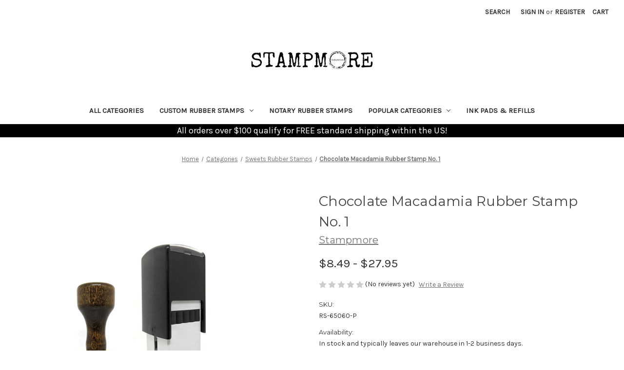

--- FILE ---
content_type: text/html; charset=UTF-8
request_url: https://stampmore.com/products/chocolate-macadamia-rubber-stamp-no-1
body_size: 20104
content:


<!DOCTYPE html>
<html class="no-js" lang="en">
    <head>
        <title>Chocolate Macadamia Rubber Stamp No. 1 - Stampmore</title>
        <link rel="dns-prefetch preconnect" href="https://cdn11.bigcommerce.com/s-3emlyccep3" crossorigin><link rel="dns-prefetch preconnect" href="https://fonts.googleapis.com/" crossorigin><link rel="dns-prefetch preconnect" href="https://fonts.gstatic.com/" crossorigin>
        <meta property="product:price:amount" content="8.49" /><meta property="product:price:currency" content="USD" /><meta property="og:url" content="https://stampmore.com/products/chocolate-macadamia-rubber-stamp-no-1" /><meta property="og:site_name" content="Stampmore" /><meta name="description" content="Purchase this beautiful Chocolate Macadamia rubber stamp featuring artwork by Christine Komatsu. Enjoy fast shipping with expedited options!"><link rel='canonical' href='https://stampmore.com/products/chocolate-macadamia-rubber-stamp-no-1' /><meta name='platform' content='bigcommerce.stencil' /><meta property="og:type" content="product" />
<meta property="og:title" content="Chocolate Macadamia Rubber Stamp No. 1" />
<meta property="og:description" content="Purchase this beautiful Chocolate Macadamia rubber stamp featuring artwork by Christine Komatsu. Enjoy fast shipping with expedited options!" />
<meta property="og:image" content="https://cdn11.bigcommerce.com/s-3emlyccep3/products/1088716/images/1619027/rs-65060-p-chocolate-macadamia-rubber-stamp-no-1__49806.1687945318.386.513.jpg?c=1" />
<meta property="og:availability" content="instock" />
<meta property="pinterest:richpins" content="enabled" />
        
         

        <link href="https://cdn11.bigcommerce.com/s-3emlyccep3/product_images/favicon-32x32.png" rel="shortcut icon">
        <meta name="viewport" content="width=device-width, initial-scale=1">

        <script nonce="">
            document.documentElement.className = document.documentElement.className.replace('no-js', 'js');
        </script>

        <script nonce="">
    function browserSupportsAllFeatures() {
        return window.Promise
            && window.fetch
            && window.URL
            && window.URLSearchParams
            && window.WeakMap
            // object-fit support
            && ('objectFit' in document.documentElement.style);
    }

    function loadScript(src) {
        var js = document.createElement('script');
        js.src = src;
        js.onerror = function () {
            console.error('Failed to load polyfill script ' + src);
        };
        document.head.appendChild(js);
    }

    if (!browserSupportsAllFeatures()) {
        loadScript('https://cdn11.bigcommerce.com/s-3emlyccep3/stencil/2164c5a0-cfa8-013e-42c4-42b28f0e6fb6/e/835fc530-9f85-0139-7751-1ae64c65d665/dist/theme-bundle.polyfills.js');
    }
</script>
        <script nonce="">window.consentManagerTranslations = `{"locale":"en","locales":{"consent_manager.data_collection_warning":"en","consent_manager.accept_all_cookies":"en","consent_manager.gdpr_settings":"en","consent_manager.data_collection_preferences":"en","consent_manager.manage_data_collection_preferences":"en","consent_manager.use_data_by_cookies":"en","consent_manager.data_categories_table":"en","consent_manager.allow":"en","consent_manager.accept":"en","consent_manager.deny":"en","consent_manager.dismiss":"en","consent_manager.reject_all":"en","consent_manager.category":"en","consent_manager.purpose":"en","consent_manager.functional_category":"en","consent_manager.functional_purpose":"en","consent_manager.analytics_category":"en","consent_manager.analytics_purpose":"en","consent_manager.targeting_category":"en","consent_manager.advertising_category":"en","consent_manager.advertising_purpose":"en","consent_manager.essential_category":"en","consent_manager.esential_purpose":"en","consent_manager.yes":"en","consent_manager.no":"en","consent_manager.not_available":"en","consent_manager.cancel":"en","consent_manager.save":"en","consent_manager.back_to_preferences":"en","consent_manager.close_without_changes":"en","consent_manager.unsaved_changes":"en","consent_manager.by_using":"en","consent_manager.agree_on_data_collection":"en","consent_manager.change_preferences":"en","consent_manager.cancel_dialog_title":"en","consent_manager.privacy_policy":"en","consent_manager.allow_category_tracking":"en","consent_manager.disallow_category_tracking":"en"},"translations":{"consent_manager.data_collection_warning":"We use cookies (and other similar technologies) to collect data to improve your shopping experience.","consent_manager.accept_all_cookies":"Accept All Cookies","consent_manager.gdpr_settings":"Settings","consent_manager.data_collection_preferences":"Website Data Collection Preferences","consent_manager.manage_data_collection_preferences":"Manage Website Data Collection Preferences","consent_manager.use_data_by_cookies":" uses data collected by cookies and JavaScript libraries to improve your shopping experience.","consent_manager.data_categories_table":"The table below outlines how we use this data by category. To opt out of a category of data collection, select 'No' and save your preferences.","consent_manager.allow":"Allow","consent_manager.accept":"Accept","consent_manager.deny":"Deny","consent_manager.dismiss":"Dismiss","consent_manager.reject_all":"Reject all","consent_manager.category":"Category","consent_manager.purpose":"Purpose","consent_manager.functional_category":"Functional","consent_manager.functional_purpose":"Enables enhanced functionality, such as videos and live chat. If you do not allow these, then some or all of these functions may not work properly.","consent_manager.analytics_category":"Analytics","consent_manager.analytics_purpose":"Provide statistical information on site usage, e.g., web analytics so we can improve this website over time.","consent_manager.targeting_category":"Targeting","consent_manager.advertising_category":"Advertising","consent_manager.advertising_purpose":"Used to create profiles or personalize content to enhance your shopping experience.","consent_manager.essential_category":"Essential","consent_manager.esential_purpose":"Essential for the site and any requested services to work, but do not perform any additional or secondary function.","consent_manager.yes":"Yes","consent_manager.no":"No","consent_manager.not_available":"N/A","consent_manager.cancel":"Cancel","consent_manager.save":"Save","consent_manager.back_to_preferences":"Back to Preferences","consent_manager.close_without_changes":"You have unsaved changes to your data collection preferences. Are you sure you want to close without saving?","consent_manager.unsaved_changes":"You have unsaved changes","consent_manager.by_using":"By using our website, you're agreeing to our","consent_manager.agree_on_data_collection":"By using our website, you're agreeing to the collection of data as described in our ","consent_manager.change_preferences":"You can change your preferences at any time","consent_manager.cancel_dialog_title":"Are you sure you want to cancel?","consent_manager.privacy_policy":"Privacy Policy","consent_manager.allow_category_tracking":"Allow [CATEGORY_NAME] tracking","consent_manager.disallow_category_tracking":"Disallow [CATEGORY_NAME] tracking"}}`;</script>

        <script nonce="">
            window.lazySizesConfig = window.lazySizesConfig || {};
            window.lazySizesConfig.loadMode = 1;
        </script>
        <script nonce="" async src="https://cdn11.bigcommerce.com/s-3emlyccep3/stencil/2164c5a0-cfa8-013e-42c4-42b28f0e6fb6/e/835fc530-9f85-0139-7751-1ae64c65d665/dist/theme-bundle.head_async.js"></script>
        
        <link href="https://fonts.googleapis.com/css?family=Montserrat:700,500,400%7CKarla:400&display=block" rel="stylesheet">
        
        <script nonce="" async src="https://cdn11.bigcommerce.com/s-3emlyccep3/stencil/2164c5a0-cfa8-013e-42c4-42b28f0e6fb6/e/835fc530-9f85-0139-7751-1ae64c65d665/dist/theme-bundle.font.js"></script>

        <link data-stencil-stylesheet href="https://cdn11.bigcommerce.com/s-3emlyccep3/stencil/2164c5a0-cfa8-013e-42c4-42b28f0e6fb6/e/835fc530-9f85-0139-7751-1ae64c65d665/css/theme-fb521860-d03e-013e-65a9-6e771e833a19.css" rel="stylesheet">

        <!-- Start Tracking Code for analytics_facebook -->

<script>
!function(f,b,e,v,n,t,s){if(f.fbq)return;n=f.fbq=function(){n.callMethod?n.callMethod.apply(n,arguments):n.queue.push(arguments)};if(!f._fbq)f._fbq=n;n.push=n;n.loaded=!0;n.version='2.0';n.queue=[];t=b.createElement(e);t.async=!0;t.src=v;s=b.getElementsByTagName(e)[0];s.parentNode.insertBefore(t,s)}(window,document,'script','https://connect.facebook.net/en_US/fbevents.js');

fbq('set', 'autoConfig', 'false', '1944317495886625');
fbq('dataProcessingOptions', ['LDU'], 0, 0);
fbq('init', '1944317495886625', {"external_id":"7ee1137e-c826-4fee-a43f-501f09d5a725"});
fbq('set', 'agent', 'bigcommerce', '1944317495886625');

function trackEvents() {
    var pathName = window.location.pathname;

    fbq('track', 'PageView', {}, "");

    // Search events start -- only fire if the shopper lands on the /search.php page
    if (pathName.indexOf('/search.php') === 0 && getUrlParameter('search_query')) {
        fbq('track', 'Search', {
            content_type: 'product_group',
            content_ids: [],
            search_string: getUrlParameter('search_query')
        });
    }
    // Search events end

    // Wishlist events start -- only fire if the shopper attempts to add an item to their wishlist
    if (pathName.indexOf('/wishlist.php') === 0 && getUrlParameter('added_product_id')) {
        fbq('track', 'AddToWishlist', {
            content_type: 'product_group',
            content_ids: []
        });
    }
    // Wishlist events end

    // Lead events start -- only fire if the shopper subscribes to newsletter
    if (pathName.indexOf('/subscribe.php') === 0 && getUrlParameter('result') === 'success') {
        fbq('track', 'Lead', {});
    }
    // Lead events end

    // Registration events start -- only fire if the shopper registers an account
    if (pathName.indexOf('/login.php') === 0 && getUrlParameter('action') === 'account_created') {
        fbq('track', 'CompleteRegistration', {}, "");
    }
    // Registration events end

    

    function getUrlParameter(name) {
        var cleanName = name.replace(/[\[]/, '\[').replace(/[\]]/, '\]');
        var regex = new RegExp('[\?&]' + cleanName + '=([^&#]*)');
        var results = regex.exec(window.location.search);
        return results === null ? '' : decodeURIComponent(results[1].replace(/\+/g, ' '));
    }
}

if (window.addEventListener) {
    window.addEventListener("load", trackEvents, false)
}
</script>
<noscript><img height="1" width="1" style="display:none" alt="null" src="https://www.facebook.com/tr?id=1944317495886625&ev=PageView&noscript=1&a=plbigcommerce1.2&eid="/></noscript>

<!-- End Tracking Code for analytics_facebook -->

<!-- Start Tracking Code for analytics_googleanalytics4 -->

<script data-cfasync="false" src="https://cdn11.bigcommerce.com/shared/js/google_analytics4_bodl_subscribers-358423becf5d870b8b603a81de597c10f6bc7699.js" integrity="sha256-gtOfJ3Avc1pEE/hx6SKj/96cca7JvfqllWA9FTQJyfI=" crossorigin="anonymous"></script>
<script data-cfasync="false">
  (function () {
    window.dataLayer = window.dataLayer || [];

    function gtag(){
        dataLayer.push(arguments);
    }

    function initGA4(event) {
         function setupGtag() {
            function configureGtag() {
                gtag('js', new Date());
                gtag('set', 'developer_id.dMjk3Nj', true);
                gtag('config', 'G-CKY7GMBBY7');
            }

            var script = document.createElement('script');

            script.src = 'https://www.googletagmanager.com/gtag/js?id=G-CKY7GMBBY7';
            script.async = true;
            script.onload = configureGtag;

            document.head.appendChild(script);
        }

        setupGtag();

        if (typeof subscribeOnBodlEvents === 'function') {
            subscribeOnBodlEvents('G-CKY7GMBBY7', false);
        }

        window.removeEventListener(event.type, initGA4);
    }

    

    var eventName = document.readyState === 'complete' ? 'consentScriptsLoaded' : 'DOMContentLoaded';
    window.addEventListener(eventName, initGA4, false);
  })()
</script>

<!-- End Tracking Code for analytics_googleanalytics4 -->

<!-- Start Tracking Code for analytics_siteverification -->

<meta name="google-site-verification" content="pTn9n9cD0dv9XtRhhiHUrsiXj7oOUYoTBYzbVk7r_kE" />

<!-- End Tracking Code for analytics_siteverification -->


<script type="text/javascript" src="https://checkout-sdk.bigcommerce.com/v1/loader.js" defer ></script>
<script src="https://www.google.com/recaptcha/api.js" async defer></script>
<script type="text/javascript">
var BCData = {"product_attributes":{"sku":"RS-65060-P","upc":null,"mpn":"RS-65060-P","gtin":null,"weight":null,"base":false,"image":null,"price":{"without_tax":{"formatted":"$8.49","value":8.49,"currency":"USD"},"tax_label":"Tax","price_range":{"min":{"without_tax":{"formatted":"$8.49","value":8.49,"currency":"USD"},"tax_label":"Tax"},"max":{"without_tax":{"formatted":"$27.95","value":27.95,"currency":"USD"},"tax_label":"Tax"}}},"out_of_stock_behavior":"label_option","out_of_stock_message":"No Longer Available","available_modifier_values":[],"available_variant_values":[11305775,11305777,11305784,11305785,11305786,11305787,11305788,11305776,11305789,11305778,11305779,11305780,11305781,11305782,11305783],"in_stock_attributes":[11305775,11305777,11305784,11305785,11305786,11305787,11305788,11305776,11305789,11305778,11305779,11305780,11305781,11305782,11305783],"selected_attributes":[],"stock":null,"instock":true,"stock_message":null,"purchasable":true,"purchasing_message":null,"call_for_price_message":null}};
</script>
<!-- Global site tag (gtag.js) - Google Analytics -->
<script async src="https://www.googletagmanager.com/gtag/js?id=G-CKY7GMBBY7"></script>
<script>
  window.dataLayer = window.dataLayer || [];
  function gtag(){dataLayer.push(arguments);}
  gtag('js', new Date());

  gtag('config', 'G-CKY7GMBBY7');
</script>
 <script data-cfasync="false" src="https://microapps.bigcommerce.com/bodl-events/1.9.4/index.js" integrity="sha256-Y0tDj1qsyiKBRibKllwV0ZJ1aFlGYaHHGl/oUFoXJ7Y=" nonce="" crossorigin="anonymous"></script>
 <script data-cfasync="false" nonce="">

 (function() {
    function decodeBase64(base64) {
       const text = atob(base64);
       const length = text.length;
       const bytes = new Uint8Array(length);
       for (let i = 0; i < length; i++) {
          bytes[i] = text.charCodeAt(i);
       }
       const decoder = new TextDecoder();
       return decoder.decode(bytes);
    }
    window.bodl = JSON.parse(decodeBase64("[base64]"));
 })()

 </script>

<script nonce="">
(function () {
    var xmlHttp = new XMLHttpRequest();

    xmlHttp.open('POST', 'https://bes.gcp.data.bigcommerce.com/nobot');
    xmlHttp.setRequestHeader('Content-Type', 'application/json');
    xmlHttp.send('{"store_id":"1000875524","timezone_offset":"-5.0","timestamp":"2026-01-24T19:33:46.86148800Z","visit_id":"c914fb9b-3869-4130-8ec7-f136d2dbbccc","channel_id":1}');
})();
</script>

    </head>
    <body>
        <svg data-src="https://cdn11.bigcommerce.com/s-3emlyccep3/stencil/2164c5a0-cfa8-013e-42c4-42b28f0e6fb6/e/835fc530-9f85-0139-7751-1ae64c65d665/img/icon-sprite.svg" class="icons-svg-sprite"></svg>

        <a href="#main-content" class="skip-to-main-link">Skip to main content</a>
<header class="header" role="banner">
    <a href="#" class="mobileMenu-toggle" data-mobile-menu-toggle="menu">
        <span class="mobileMenu-toggleIcon">Toggle menu</span>
    </a>
    <nav class="navUser">
        

    <ul class="navUser-section navUser-section--alt">
        <li class="navUser-item">
            <a class="navUser-action navUser-item--compare"
               href="/compare"
               data-compare-nav
               aria-label="Compare"
            >
                Compare <span class="countPill countPill--positive countPill--alt"></span>
            </a>
        </li>
        <li class="navUser-item">
            <button class="navUser-action navUser-action--quickSearch"
               type="button"
               id="quick-search-expand"
               data-search="quickSearch"
               aria-controls="quickSearch"
               aria-label="Search"
            >
                Search
            </button>
        </li>
        <li class="navUser-item navUser-item--account">
                <a class="navUser-action"
                   href="/login.php"
                   aria-label="Sign in"
                >
                    Sign in
                </a>
                    <span class="navUser-or">or</span>
                    <a class="navUser-action"
                       href="/login.php?action&#x3D;create_account"
                       aria-label="Register"
                    >
                        Register
                    </a>
        </li>
        <li class="navUser-item navUser-item--cart">
            <a class="navUser-action"
               data-cart-preview
               data-dropdown="cart-preview-dropdown"
               data-options="align:right"
               href="/cart.php"
               aria-label="Cart with 0 items"
            >
                <span class="navUser-item-cartLabel">Cart</span>
                <span class="countPill cart-quantity"></span>
            </a>

            <div class="dropdown-menu" id="cart-preview-dropdown" data-dropdown-content aria-hidden="true"></div>
        </li>
    </ul>
    <div class="dropdown dropdown--quickSearch" id="quickSearch" aria-hidden="true" data-prevent-quick-search-close>
        <div class="container">
    <form class="form" data-url="/search.php" data-quick-search-form>
        <fieldset class="form-fieldset">
            <div class="form-field">
                <label class="is-srOnly" for="nav-quick-search">Search</label>
                <input class="form-input"
                       data-search-quick
                       name="nav-quick-search"
                       id="nav-quick-search"
                       data-error-message="Search field cannot be empty."
                       placeholder="Search the store"
                       autocomplete="off"
                >
            </div>
        </fieldset>
    </form>
    <section class="quickSearchResults" data-bind="html: results"></section>
    <p role="status"
       aria-live="polite"
       class="aria-description--hidden"
       data-search-aria-message-predefined-text="product results for"
    ></p>
</div>
    </div>
</nav>

        <div class="header-logo header-logo--center">
            <a href="https://stampmore.com/" class="header-logo__link" data-header-logo-link>
        <div class="header-logo-image-container">
            <img class="header-logo-image"
                 src="https://cdn11.bigcommerce.com/s-3emlyccep3/images/stencil/250x37/stampmorelogo_1590693894__16380.original.png"
                 srcset="https://cdn11.bigcommerce.com/s-3emlyccep3/images/stencil/250x37/stampmorelogo_1590693894__16380.original.png"
                 alt="Stampmore"
                 title="Stampmore">
        </div>
</a>
        </div>
    <div class="navPages-container" id="menu" data-menu>
        <nav class="navPages">
    <div class="navPages-quickSearch">
        <div class="container">
    <form class="form" data-url="/search.php" data-quick-search-form>
        <fieldset class="form-fieldset">
            <div class="form-field">
                <label class="is-srOnly" for="nav-menu-quick-search">Search</label>
                <input class="form-input"
                       data-search-quick
                       name="nav-menu-quick-search"
                       id="nav-menu-quick-search"
                       data-error-message="Search field cannot be empty."
                       placeholder="Search the store"
                       autocomplete="off"
                >
            </div>
        </fieldset>
    </form>
    <section class="quickSearchResults" data-bind="html: results"></section>
    <p role="status"
       aria-live="polite"
       class="aria-description--hidden"
       data-search-aria-message-predefined-text="product results for"
    ></p>
</div>
    </div>
    <ul class="navPages-list">
            <li class="navPages-item">
                <a class="navPages-action"
   href="https://stampmore.com/top-all-categories"
   aria-label="All Categories"
>
    All Categories
</a>
            </li>
            <li class="navPages-item">
                <a class="navPages-action has-subMenu"
   href="https://stampmore.com/categories/custom-rubber-stamps"
   data-collapsible="navPages-3847"
>
    Custom Rubber Stamps
    <i class="icon navPages-action-moreIcon" aria-hidden="true">
        <svg><use href="#icon-chevron-down" /></svg>
    </i>
</a>
<div class="navPage-subMenu" id="navPages-3847" aria-hidden="true" tabindex="-1">
    <ul class="navPage-subMenu-list">
        <li class="navPage-subMenu-item">
            <a class="navPage-subMenu-action navPages-action"
               href="https://stampmore.com/categories/custom-rubber-stamps"
               aria-label="All Custom Rubber Stamps"
            >
                All Custom Rubber Stamps
            </a>
        </li>
            <li class="navPage-subMenu-item">
                    <a class="navPage-subMenu-action navPages-action"
                       href="https://stampmore.com/categories/custom-address-stamps"
                       aria-label="Custom Address Stamps"
                    >
                        Custom Address Stamps
                    </a>
            </li>
            <li class="navPage-subMenu-item">
                    <a class="navPage-subMenu-action navPages-action"
                       href="https://stampmore.com/categories/custom-barcode-rubber-stamps"
                       aria-label="Custom Barcode Rubber Stamps"
                    >
                        Custom Barcode Rubber Stamps
                    </a>
            </li>
            <li class="navPage-subMenu-item">
                    <a class="navPage-subMenu-action navPages-action"
                       href="https://stampmore.com/categories/custom-logo-artwork-rubber-stamp"
                       aria-label="Custom Logo &amp; Artwork Rubber Stamps"
                    >
                        Custom Logo &amp; Artwork Rubber Stamps
                    </a>
            </li>
            <li class="navPage-subMenu-item">
                    <a class="navPage-subMenu-action navPages-action"
                       href="https://stampmore.com/categories/custom-qr-code-rubber-stamps"
                       aria-label="Custom QR Code Rubber Stamps"
                    >
                        Custom QR Code Rubber Stamps
                    </a>
            </li>
    </ul>
</div>
            </li>
            <li class="navPages-item">
                <a class="navPages-action"
   href="https://stampmore.com/categories/notary-rubber-stamps"
   aria-label="Notary Rubber Stamps"
>
    Notary Rubber Stamps
</a>
            </li>
            <li class="navPages-item">
                <a class="navPages-action has-subMenu"
   href="https://stampmore.com/popular-categories"
   data-collapsible="navPages-3800"
>
    Popular Categories
    <i class="icon navPages-action-moreIcon" aria-hidden="true">
        <svg><use href="#icon-chevron-down" /></svg>
    </i>
</a>
<div class="navPage-subMenu" id="navPages-3800" aria-hidden="true" tabindex="-1">
    <ul class="navPage-subMenu-list">
        <li class="navPage-subMenu-item">
            <a class="navPage-subMenu-action navPages-action"
               href="https://stampmore.com/popular-categories"
               aria-label="All Popular Categories"
            >
                All Popular Categories
            </a>
        </li>
            <li class="navPage-subMenu-item">
                    <a class="navPage-subMenu-action navPages-action has-subMenu"
                       href="https://stampmore.com/categories/rubber-stamps-for-teachers"
                       aria-label="Rubber Stamps for Teachers"
                    >
                        Rubber Stamps for Teachers
                        <span class="collapsible-icon-wrapper"
                            data-collapsible="navPages-3489"
                            data-collapsible-disabled-breakpoint="medium"
                            data-collapsible-disabled-state="open"
                            data-collapsible-enabled-state="closed"
                        >
                            <i class="icon navPages-action-moreIcon" aria-hidden="true">
                                <svg><use href="#icon-chevron-down" /></svg>
                            </i>
                        </span>
                    </a>
                    <ul class="navPage-childList" id="navPages-3489">
                        <li class="navPage-childList-item">
                            <a class="navPage-childList-action navPages-action"
                               href="https://stampmore.com/categories/asl-alphabet-rubber-stamps"
                               aria-label="ASL Alphabet Rubber Stamps"
                            >
                                ASL Alphabet Rubber Stamps
                            </a>
                        </li>
                        <li class="navPage-childList-item">
                            <a class="navPage-childList-action navPages-action"
                               href="https://stampmore.com/categories/asl-numbers-rubber-stamps"
                               aria-label="ASL Numbers Rubber Stamps"
                            >
                                ASL Numbers Rubber Stamps
                            </a>
                        </li>
                        <li class="navPage-childList-item">
                            <a class="navPage-childList-action navPages-action"
                               href="https://stampmore.com/categories/ab-teaching-resources"
                               aria-label="Anna Brantley&#x27;s Rubber Stamps for Teachers"
                            >
                                Anna Brantley&#x27;s Rubber Stamps for Teachers
                            </a>
                        </li>
                    </ul>
            </li>
            <li class="navPage-subMenu-item">
                    <a class="navPage-subMenu-action navPages-action"
                       href="https://stampmore.com/categories/therapy-fun-zones-rubber-stamps-for-therapists"
                       aria-label="Therapy Fun Zone&#x27;s Rubber Stamps for Therapists"
                    >
                        Therapy Fun Zone&#x27;s Rubber Stamps for Therapists
                    </a>
            </li>
            <li class="navPage-subMenu-item">
                    <a class="navPage-subMenu-action navPages-action"
                       href="https://stampmore.com/categories/aerial-rubber-stamps"
                       aria-label="Aerial Rubber Stamps"
                    >
                        Aerial Rubber Stamps
                    </a>
            </li>
            <li class="navPage-subMenu-item">
                    <a class="navPage-subMenu-action navPages-action"
                       href="https://stampmore.com/categories/bullet-journal-wooden-self-inking-rubber-stamps"
                       aria-label="Bullet Journal Wooden &amp; Self-inking Rubber Stamps"
                    >
                        Bullet Journal Wooden &amp; Self-inking Rubber Stamps
                    </a>
            </li>
            <li class="navPage-subMenu-item">
                    <a class="navPage-subMenu-action navPages-action"
                       href="https://stampmore.com/collections/animals"
                       aria-label="Animals Rubber Stamps"
                    >
                        Animals Rubber Stamps
                    </a>
            </li>
            <li class="navPage-subMenu-item">
                    <a class="navPage-subMenu-action navPages-action"
                       href="https://stampmore.com/categories/asia-rubber-stamps"
                       aria-label="Asia Rubber Stamps"
                    >
                        Asia Rubber Stamps
                    </a>
            </li>
            <li class="navPage-subMenu-item">
                    <a class="navPage-subMenu-action navPages-action"
                       href="https://stampmore.com/categories/catholic-rubber-stamps"
                       aria-label="Catholic Rubber Stamps"
                    >
                        Catholic Rubber Stamps
                    </a>
            </li>
            <li class="navPage-subMenu-item">
                    <a class="navPage-subMenu-action navPages-action"
                       href="https://stampmore.com/collections/chess-piece"
                       aria-label="Chess Piece Rubber Stamps"
                    >
                        Chess Piece Rubber Stamps
                    </a>
            </li>
            <li class="navPage-subMenu-item">
                    <a class="navPage-subMenu-action navPages-action"
                       href="https://stampmore.com/categories/chess-set-rubber-stamps"
                       aria-label="Chess Set Rubber Stamps"
                    >
                        Chess Set Rubber Stamps
                    </a>
            </li>
            <li class="navPage-subMenu-item">
                    <a class="navPage-subMenu-action navPages-action"
                       href="https://stampmore.com/collections/competition"
                       aria-label="Competition Rubber Stamps"
                    >
                        Competition Rubber Stamps
                    </a>
            </li>
            <li class="navPage-subMenu-item">
                    <a class="navPage-subMenu-action navPages-action"
                       href="https://stampmore.com/collections/country"
                       aria-label="Country Rubber Stamps"
                    >
                        Country Rubber Stamps
                    </a>
            </li>
            <li class="navPage-subMenu-item">
                    <a class="navPage-subMenu-action navPages-action"
                       href="https://stampmore.com/collections/crime"
                       aria-label="Crime Rubber Stamps"
                    >
                        Crime Rubber Stamps
                    </a>
            </li>
            <li class="navPage-subMenu-item">
                    <a class="navPage-subMenu-action navPages-action"
                       href="https://stampmore.com/collections/cross"
                       aria-label="Cross Rubber Stamps"
                    >
                        Cross Rubber Stamps
                    </a>
            </li>
            <li class="navPage-subMenu-item">
                    <a class="navPage-subMenu-action navPages-action"
                       href="https://stampmore.com/collections/culture"
                       aria-label="Culture Rubber Stamps"
                    >
                        Culture Rubber Stamps
                    </a>
            </li>
            <li class="navPage-subMenu-item">
                    <a class="navPage-subMenu-action navPages-action"
                       href="https://stampmore.com/collections/cupid"
                       aria-label="Cupid Rubber Stamps"
                    >
                        Cupid Rubber Stamps
                    </a>
            </li>
            <li class="navPage-subMenu-item">
                    <a class="navPage-subMenu-action navPages-action"
                       href="https://stampmore.com/collections/flag"
                       aria-label="Flag Rubber Stamps"
                    >
                        Flag Rubber Stamps
                    </a>
            </li>
            <li class="navPage-subMenu-item">
                    <a class="navPage-subMenu-action navPages-action"
                       href="https://stampmore.com/collections/flowers"
                       aria-label="Flowers Rubber Stamps"
                    >
                        Flowers Rubber Stamps
                    </a>
            </li>
            <li class="navPage-subMenu-item">
                    <a class="navPage-subMenu-action navPages-action"
                       href="https://stampmore.com/collections/food"
                       aria-label="Food Rubber Stamps"
                    >
                        Food Rubber Stamps
                    </a>
            </li>
            <li class="navPage-subMenu-item">
                    <a class="navPage-subMenu-action navPages-action"
                       href="https://stampmore.com/collections/hand-sign"
                       aria-label="Hand Sign Rubber Stamps"
                    >
                        Hand Sign Rubber Stamps
                    </a>
            </li>
            <li class="navPage-subMenu-item">
                    <a class="navPage-subMenu-action navPages-action"
                       href="https://stampmore.com/collections/heart-arrow"
                       aria-label="Heart Arrow Rubber Stamps"
                    >
                        Heart Arrow Rubber Stamps
                    </a>
            </li>
            <li class="navPage-subMenu-item">
                    <a class="navPage-subMenu-action navPages-action"
                       href="https://stampmore.com/categories/iconic-rubber-stamps"
                       aria-label="Iconic Rubber Stamps"
                    >
                        Iconic Rubber Stamps
                    </a>
            </li>
            <li class="navPage-subMenu-item">
                    <a class="navPage-subMenu-action navPages-action"
                       href="https://stampmore.com/collections/jungle"
                       aria-label="Jungle Rubber Stamps"
                    >
                        Jungle Rubber Stamps
                    </a>
            </li>
            <li class="navPage-subMenu-item">
                    <a class="navPage-subMenu-action navPages-action"
                       href="https://stampmore.com/collections/military"
                       aria-label="Military Rubber Stamps"
                    >
                        Military Rubber Stamps
                    </a>
            </li>
            <li class="navPage-subMenu-item">
                    <a class="navPage-subMenu-action navPages-action"
                       href="https://stampmore.com/collections/nature"
                       aria-label="Nature Rubber Stamps"
                    >
                        Nature Rubber Stamps
                    </a>
            </li>
            <li class="navPage-subMenu-item">
                    <a class="navPage-subMenu-action navPages-action"
                       href="https://stampmore.com/collections/olympics"
                       aria-label="Olympics Rubber Stamps"
                    >
                        Olympics Rubber Stamps
                    </a>
            </li>
            <li class="navPage-subMenu-item">
                    <a class="navPage-subMenu-action navPages-action"
                       href="https://stampmore.com/categories/business-office-rubber-stamps"
                       aria-label="Business &amp; Office Rubber Stamps"
                    >
                        Business &amp; Office Rubber Stamps
                    </a>
            </li>
            <li class="navPage-subMenu-item">
                    <a class="navPage-subMenu-action navPages-action"
                       href="https://stampmore.com/categories/ski-rubber-stamps"
                       aria-label="Ski Rubber Stamps"
                    >
                        Ski Rubber Stamps
                    </a>
            </li>
    </ul>
</div>
            </li>
            <li class="navPages-item">
                <a class="navPages-action"
   href="https://stampmore.com/categories/ink-pads-refills"
   aria-label="Ink Pads &amp; Refills"
>
    Ink Pads &amp; Refills
</a>
            </li>
    </ul>
    <ul class="navPages-list navPages-list--user">
            <li class="navPages-item">
                <a class="navPages-action"
                   href="/login.php"
                   aria-label="Sign in"
                >
                    Sign in
                </a>
                    or
                    <a class="navPages-action"
                       href="/login.php?action&#x3D;create_account"
                       aria-label="Register"
                    >
                        Register
                    </a>
            </li>
    </ul>
</nav>
    </div>
    <div data-content-region="header_navigation_bottom--global"></div>
</header>
<div data-content-region="header_bottom--global"><div data-layout-id="222383be-db02-4340-afcf-2f858d8eb165">       <div data-sub-layout-container="f6d87537-2b79-48bb-9b16-449a1c239e88" data-layout-name="Layout">
    <style data-container-styling="f6d87537-2b79-48bb-9b16-449a1c239e88">
        [data-sub-layout-container="f6d87537-2b79-48bb-9b16-449a1c239e88"] {
            box-sizing: border-box;
            display: flex;
            flex-wrap: wrap;
            z-index: 0;
            position: relative;
            height: ;
            padding-top: 0px;
            padding-right: 0px;
            padding-bottom: 0px;
            padding-left: 0px;
            margin-top: 0px;
            margin-right: 0px;
            margin-bottom: 0px;
            margin-left: 0px;
            border-width: 0px;
            border-style: solid;
            border-color: #333333;
        }

        [data-sub-layout-container="f6d87537-2b79-48bb-9b16-449a1c239e88"]:after {
            display: block;
            position: absolute;
            top: 0;
            left: 0;
            bottom: 0;
            right: 0;
            background-size: cover;
            z-index: auto;
        }
    </style>

    <div data-sub-layout="b65f5bd9-5981-4897-94a7-0ebcca1e8f85">
        <style data-column-styling="b65f5bd9-5981-4897-94a7-0ebcca1e8f85">
            [data-sub-layout="b65f5bd9-5981-4897-94a7-0ebcca1e8f85"] {
                display: flex;
                flex-direction: column;
                box-sizing: border-box;
                flex-basis: 100%;
                max-width: 100%;
                z-index: 0;
                position: relative;
                height: ;
                background-color: rgba(0, 0, 0, 1);
                padding-top: 0px;
                padding-right: 10.5px;
                padding-bottom: 0px;
                padding-left: 10.5px;
                margin-top: 0px;
                margin-right: 0px;
                margin-bottom: 0px;
                margin-left: 0px;
                border-width: 0px;
                border-style: solid;
                border-color: #333333;
                justify-content: center;
            }
            [data-sub-layout="b65f5bd9-5981-4897-94a7-0ebcca1e8f85"]:after {
                display: block;
                position: absolute;
                top: 0;
                left: 0;
                bottom: 0;
                right: 0;
                background-size: cover;
                z-index: -1;
                content: '';
            }
            @media only screen and (max-width: 700px) {
                [data-sub-layout="b65f5bd9-5981-4897-94a7-0ebcca1e8f85"] {
                    flex-basis: 100%;
                    max-width: 100%;
                }
            }
        </style>
        <div data-widget-id="4edc84f6-3c72-4d19-9eba-f50ec09645c6" data-placement-id="a299ee2d-302e-42ef-b46c-9d1cf6208394" data-placement-status="ACTIVE"><style>
    .sd-simple-text-4edc84f6-3c72-4d19-9eba-f50ec09645c6 {
      padding-top: 0px;
      padding-right: 0px;
      padding-bottom: 0px;
      padding-left: 0px;

      margin-top: 0px;
      margin-right: 0px;
      margin-bottom: 0px;
      margin-left: 0px;

    }

    .sd-simple-text-4edc84f6-3c72-4d19-9eba-f50ec09645c6 * {
      margin: 0;
      padding: 0;

        color: rgba(255,255,255,1);
        font-family: inherit;
        font-weight: 500;
        font-size: 18px;
        min-height: 18px;

    }

    .sd-simple-text-4edc84f6-3c72-4d19-9eba-f50ec09645c6 {
        text-align: center;
    }

    #sd-simple-text-editable-4edc84f6-3c72-4d19-9eba-f50ec09645c6 {
      min-width: 14px;
      line-height: 1.5;
      display: inline-block;
    }

    #sd-simple-text-editable-4edc84f6-3c72-4d19-9eba-f50ec09645c6[data-edit-mode="true"]:hover,
    #sd-simple-text-editable-4edc84f6-3c72-4d19-9eba-f50ec09645c6[data-edit-mode="true"]:active,
    #sd-simple-text-editable-4edc84f6-3c72-4d19-9eba-f50ec09645c6[data-edit-mode="true"]:focus {
      outline: 1px dashed #3C64F4;
    }

    #sd-simple-text-editable-4edc84f6-3c72-4d19-9eba-f50ec09645c6 strong,
    #sd-simple-text-editable-4edc84f6-3c72-4d19-9eba-f50ec09645c6 strong * {
      font-weight: bold;
    }

    #sd-simple-text-editable-4edc84f6-3c72-4d19-9eba-f50ec09645c6 a {
      color: inherit;
    }

    @supports (color: color-mix(in srgb, #000 50%, #fff 50%)) {
      #sd-simple-text-editable-4edc84f6-3c72-4d19-9eba-f50ec09645c6 a:hover,
      #sd-simple-text-editable-4edc84f6-3c72-4d19-9eba-f50ec09645c6 a:active,
      #sd-simple-text-editable-4edc84f6-3c72-4d19-9eba-f50ec09645c6 a:focus {
        color: color-mix(in srgb, currentColor 68%, white 32%);
      }
    }

    @supports not (color: color-mix(in srgb, #000 50%, #fff 50%)) {
      #sd-simple-text-editable-4edc84f6-3c72-4d19-9eba-f50ec09645c6 a:hover,
      #sd-simple-text-editable-4edc84f6-3c72-4d19-9eba-f50ec09645c6 a:active,
      #sd-simple-text-editable-4edc84f6-3c72-4d19-9eba-f50ec09645c6 a:focus {
        filter: brightness(2);
      }
    }
</style>

<div class="sd-simple-text-4edc84f6-3c72-4d19-9eba-f50ec09645c6 ">
  <div id="sd-simple-text-editable-4edc84f6-3c72-4d19-9eba-f50ec09645c6" data-edit-mode="">
    <p>All orders over $100 qualify for FREE standard shipping within the US!</p>
  </div>
</div>

</div>
    </div>
</div>

</div></div>
<div data-content-region="header_bottom"></div>
        <div class="body" id="main-content" data-currency-code="USD">
     
    <div class="container">
        
    <nav aria-label="Breadcrumb">
    <ol class="breadcrumbs">
                <li class="breadcrumb ">
                    <a class="breadcrumb-label"
                       href="https://stampmore.com/"
                       
                    >
                        <span>Home</span>
                    </a>
                </li>
                <li class="breadcrumb ">
                    <a class="breadcrumb-label"
                       href="https://stampmore.com/categories"
                       
                    >
                        <span>Categories</span>
                    </a>
                </li>
                <li class="breadcrumb ">
                    <a class="breadcrumb-label"
                       href="https://stampmore.com/collections/sweets"
                       
                    >
                        <span>Sweets Rubber Stamps</span>
                    </a>
                </li>
                <li class="breadcrumb is-active">
                    <a class="breadcrumb-label"
                       href="https://stampmore.com/products/chocolate-macadamia-rubber-stamp-no-1"
                       aria-current="page"
                    >
                        <span>Chocolate Macadamia Rubber Stamp No. 1</span>
                    </a>
                </li>
    </ol>
</nav>

<script type="application/ld+json"  nonce="">
{
    "@context": "https://schema.org",
    "@type": "BreadcrumbList",
    "itemListElement":
    [
        {
            "@type": "ListItem",
            "position": 1,
            "item": {
                "@id": "https://stampmore.com/",
                "name": "Home"
            }
        },
        {
            "@type": "ListItem",
            "position": 2,
            "item": {
                "@id": "https://stampmore.com/categories",
                "name": "Categories"
            }
        },
        {
            "@type": "ListItem",
            "position": 3,
            "item": {
                "@id": "https://stampmore.com/collections/sweets",
                "name": "Sweets Rubber Stamps"
            }
        },
        {
            "@type": "ListItem",
            "position": 4,
            "item": {
                "@id": "https://stampmore.com/products/chocolate-macadamia-rubber-stamp-no-1",
                "name": "Chocolate Macadamia Rubber Stamp No. 1"
            }
        }
    ]
}
</script>


    <div>
        

<div class="productView"
    data-event-type="product"
    data-entity-id="1088716"
    data-name="Chocolate Macadamia Rubber Stamp No. 1"
    data-product-category="
        Aloha Rubber Stamps, 
            Hawaii Rubber Stamps, 
            Hawaiian Icons Rubber Stamps, 
            Hawaii Icon Rubber Stamps, 
            Hawaiian Rubber Stamps, 
            Hawaiian Islands Rubber Stamps, 
            Islands Rubber Stamps, 
            Candy Rubber Stamps, 
            Treats Rubber Stamps, 
            Chocolate Rubber Stamps, 
            Dessert Rubber Stamps, 
            Delicious Rubber Stamps, 
            Sweets Rubber Stamps
    "
    data-product-brand="Stampmore"
    data-product-price="
            8.49
"
    data-product-variant="single-product-option">


    <section class="productView-images" data-image-gallery>
        <span
    data-carousel-content-change-message
    class="aria-description--hidden"
    aria-live="polite" 
    role="status"></span>
        <figure class="productView-image"
                data-image-gallery-main
                data-zoom-image="https://cdn11.bigcommerce.com/s-3emlyccep3/images/stencil/1280x1280/products/1088716/1619027/rs-65060-p-chocolate-macadamia-rubber-stamp-no-1__49806.1687945318.jpg?c=1"
                >
            <div class="productView-img-container">
                    <a href="https://cdn11.bigcommerce.com/s-3emlyccep3/images/stencil/1280x1280/products/1088716/1619027/rs-65060-p-chocolate-macadamia-rubber-stamp-no-1__49806.1687945318.jpg?c=1"
                        target="_blank">
                <img src="https://cdn11.bigcommerce.com/s-3emlyccep3/images/stencil/500x659/products/1088716/1619027/rs-65060-p-chocolate-macadamia-rubber-stamp-no-1__49806.1687945318.jpg?c=1" alt="&quot;Chocolate Macadamia&quot; rubber stamp with 3 sample imprints of the image" title="&quot;Chocolate Macadamia&quot; rubber stamp with 3 sample imprints of the image" data-sizes="auto"
    srcset="https://cdn11.bigcommerce.com/s-3emlyccep3/images/stencil/80w/products/1088716/1619027/rs-65060-p-chocolate-macadamia-rubber-stamp-no-1__49806.1687945318.jpg?c=1"
data-srcset="https://cdn11.bigcommerce.com/s-3emlyccep3/images/stencil/80w/products/1088716/1619027/rs-65060-p-chocolate-macadamia-rubber-stamp-no-1__49806.1687945318.jpg?c=1 80w, https://cdn11.bigcommerce.com/s-3emlyccep3/images/stencil/160w/products/1088716/1619027/rs-65060-p-chocolate-macadamia-rubber-stamp-no-1__49806.1687945318.jpg?c=1 160w, https://cdn11.bigcommerce.com/s-3emlyccep3/images/stencil/320w/products/1088716/1619027/rs-65060-p-chocolate-macadamia-rubber-stamp-no-1__49806.1687945318.jpg?c=1 320w, https://cdn11.bigcommerce.com/s-3emlyccep3/images/stencil/640w/products/1088716/1619027/rs-65060-p-chocolate-macadamia-rubber-stamp-no-1__49806.1687945318.jpg?c=1 640w, https://cdn11.bigcommerce.com/s-3emlyccep3/images/stencil/960w/products/1088716/1619027/rs-65060-p-chocolate-macadamia-rubber-stamp-no-1__49806.1687945318.jpg?c=1 960w, https://cdn11.bigcommerce.com/s-3emlyccep3/images/stencil/1280w/products/1088716/1619027/rs-65060-p-chocolate-macadamia-rubber-stamp-no-1__49806.1687945318.jpg?c=1 1280w, https://cdn11.bigcommerce.com/s-3emlyccep3/images/stencil/1920w/products/1088716/1619027/rs-65060-p-chocolate-macadamia-rubber-stamp-no-1__49806.1687945318.jpg?c=1 1920w, https://cdn11.bigcommerce.com/s-3emlyccep3/images/stencil/2560w/products/1088716/1619027/rs-65060-p-chocolate-macadamia-rubber-stamp-no-1__49806.1687945318.jpg?c=1 2560w"

class="lazyload productView-image--default"

data-main-image />
                    </a>
            </div>
        </figure>
        <ul class="productView-thumbnails">
                <li class="productView-thumbnail">
                    <a
                        class="productView-thumbnail-link"
                        href="https://cdn11.bigcommerce.com/s-3emlyccep3/images/stencil/1280x1280/products/1088716/1619027/rs-65060-p-chocolate-macadamia-rubber-stamp-no-1__49806.1687945318.jpg?c=1"
                        data-image-gallery-item
                        data-image-gallery-new-image-url="https://cdn11.bigcommerce.com/s-3emlyccep3/images/stencil/500x659/products/1088716/1619027/rs-65060-p-chocolate-macadamia-rubber-stamp-no-1__49806.1687945318.jpg?c=1"
                        data-image-gallery-new-image-srcset="https://cdn11.bigcommerce.com/s-3emlyccep3/images/stencil/80w/products/1088716/1619027/rs-65060-p-chocolate-macadamia-rubber-stamp-no-1__49806.1687945318.jpg?c=1 80w, https://cdn11.bigcommerce.com/s-3emlyccep3/images/stencil/160w/products/1088716/1619027/rs-65060-p-chocolate-macadamia-rubber-stamp-no-1__49806.1687945318.jpg?c=1 160w, https://cdn11.bigcommerce.com/s-3emlyccep3/images/stencil/320w/products/1088716/1619027/rs-65060-p-chocolate-macadamia-rubber-stamp-no-1__49806.1687945318.jpg?c=1 320w, https://cdn11.bigcommerce.com/s-3emlyccep3/images/stencil/640w/products/1088716/1619027/rs-65060-p-chocolate-macadamia-rubber-stamp-no-1__49806.1687945318.jpg?c=1 640w, https://cdn11.bigcommerce.com/s-3emlyccep3/images/stencil/960w/products/1088716/1619027/rs-65060-p-chocolate-macadamia-rubber-stamp-no-1__49806.1687945318.jpg?c=1 960w, https://cdn11.bigcommerce.com/s-3emlyccep3/images/stencil/1280w/products/1088716/1619027/rs-65060-p-chocolate-macadamia-rubber-stamp-no-1__49806.1687945318.jpg?c=1 1280w, https://cdn11.bigcommerce.com/s-3emlyccep3/images/stencil/1920w/products/1088716/1619027/rs-65060-p-chocolate-macadamia-rubber-stamp-no-1__49806.1687945318.jpg?c=1 1920w, https://cdn11.bigcommerce.com/s-3emlyccep3/images/stencil/2560w/products/1088716/1619027/rs-65060-p-chocolate-macadamia-rubber-stamp-no-1__49806.1687945318.jpg?c=1 2560w"
                        data-image-gallery-zoom-image-url="https://cdn11.bigcommerce.com/s-3emlyccep3/images/stencil/1280x1280/products/1088716/1619027/rs-65060-p-chocolate-macadamia-rubber-stamp-no-1__49806.1687945318.jpg?c=1"
                    >
                    <img src="https://cdn11.bigcommerce.com/s-3emlyccep3/images/stencil/50x50/products/1088716/1619027/rs-65060-p-chocolate-macadamia-rubber-stamp-no-1__49806.1687945318.jpg?c=1" alt="&quot;Chocolate Macadamia&quot; rubber stamp with 3 sample imprints of the image" title="&quot;Chocolate Macadamia&quot; rubber stamp with 3 sample imprints of the image" data-sizes="auto"
    srcset="https://cdn11.bigcommerce.com/s-3emlyccep3/images/stencil/80w/products/1088716/1619027/rs-65060-p-chocolate-macadamia-rubber-stamp-no-1__49806.1687945318.jpg?c=1"
data-srcset="https://cdn11.bigcommerce.com/s-3emlyccep3/images/stencil/80w/products/1088716/1619027/rs-65060-p-chocolate-macadamia-rubber-stamp-no-1__49806.1687945318.jpg?c=1 80w, https://cdn11.bigcommerce.com/s-3emlyccep3/images/stencil/160w/products/1088716/1619027/rs-65060-p-chocolate-macadamia-rubber-stamp-no-1__49806.1687945318.jpg?c=1 160w, https://cdn11.bigcommerce.com/s-3emlyccep3/images/stencil/320w/products/1088716/1619027/rs-65060-p-chocolate-macadamia-rubber-stamp-no-1__49806.1687945318.jpg?c=1 320w, https://cdn11.bigcommerce.com/s-3emlyccep3/images/stencil/640w/products/1088716/1619027/rs-65060-p-chocolate-macadamia-rubber-stamp-no-1__49806.1687945318.jpg?c=1 640w, https://cdn11.bigcommerce.com/s-3emlyccep3/images/stencil/960w/products/1088716/1619027/rs-65060-p-chocolate-macadamia-rubber-stamp-no-1__49806.1687945318.jpg?c=1 960w, https://cdn11.bigcommerce.com/s-3emlyccep3/images/stencil/1280w/products/1088716/1619027/rs-65060-p-chocolate-macadamia-rubber-stamp-no-1__49806.1687945318.jpg?c=1 1280w, https://cdn11.bigcommerce.com/s-3emlyccep3/images/stencil/1920w/products/1088716/1619027/rs-65060-p-chocolate-macadamia-rubber-stamp-no-1__49806.1687945318.jpg?c=1 1920w, https://cdn11.bigcommerce.com/s-3emlyccep3/images/stencil/2560w/products/1088716/1619027/rs-65060-p-chocolate-macadamia-rubber-stamp-no-1__49806.1687945318.jpg?c=1 2560w"

class="lazyload"

 />
                    </a>
                </li>
                <li class="productView-thumbnail">
                    <a
                        class="productView-thumbnail-link"
                        href="https://cdn11.bigcommerce.com/s-3emlyccep3/images/stencil/1280x1280/products/1088716/1619029/FinalSizeChartSquare__58080.1687945319.jpg?c=1"
                        data-image-gallery-item
                        data-image-gallery-new-image-url="https://cdn11.bigcommerce.com/s-3emlyccep3/images/stencil/500x659/products/1088716/1619029/FinalSizeChartSquare__58080.1687945319.jpg?c=1"
                        data-image-gallery-new-image-srcset="https://cdn11.bigcommerce.com/s-3emlyccep3/images/stencil/80w/products/1088716/1619029/FinalSizeChartSquare__58080.1687945319.jpg?c=1 80w, https://cdn11.bigcommerce.com/s-3emlyccep3/images/stencil/160w/products/1088716/1619029/FinalSizeChartSquare__58080.1687945319.jpg?c=1 160w, https://cdn11.bigcommerce.com/s-3emlyccep3/images/stencil/320w/products/1088716/1619029/FinalSizeChartSquare__58080.1687945319.jpg?c=1 320w, https://cdn11.bigcommerce.com/s-3emlyccep3/images/stencil/640w/products/1088716/1619029/FinalSizeChartSquare__58080.1687945319.jpg?c=1 640w, https://cdn11.bigcommerce.com/s-3emlyccep3/images/stencil/960w/products/1088716/1619029/FinalSizeChartSquare__58080.1687945319.jpg?c=1 960w, https://cdn11.bigcommerce.com/s-3emlyccep3/images/stencil/1280w/products/1088716/1619029/FinalSizeChartSquare__58080.1687945319.jpg?c=1 1280w, https://cdn11.bigcommerce.com/s-3emlyccep3/images/stencil/1920w/products/1088716/1619029/FinalSizeChartSquare__58080.1687945319.jpg?c=1 1920w, https://cdn11.bigcommerce.com/s-3emlyccep3/images/stencil/2560w/products/1088716/1619029/FinalSizeChartSquare__58080.1687945319.jpg?c=1 2560w"
                        data-image-gallery-zoom-image-url="https://cdn11.bigcommerce.com/s-3emlyccep3/images/stencil/1280x1280/products/1088716/1619029/FinalSizeChartSquare__58080.1687945319.jpg?c=1"
                    >
                    <img src="https://cdn11.bigcommerce.com/s-3emlyccep3/images/stencil/50x50/products/1088716/1619029/FinalSizeChartSquare__58080.1687945319.jpg?c=1" alt="Chart showing available stamp sizes" title="Chart showing available stamp sizes" data-sizes="auto"
    srcset="https://cdn11.bigcommerce.com/s-3emlyccep3/images/stencil/80w/products/1088716/1619029/FinalSizeChartSquare__58080.1687945319.jpg?c=1"
data-srcset="https://cdn11.bigcommerce.com/s-3emlyccep3/images/stencil/80w/products/1088716/1619029/FinalSizeChartSquare__58080.1687945319.jpg?c=1 80w, https://cdn11.bigcommerce.com/s-3emlyccep3/images/stencil/160w/products/1088716/1619029/FinalSizeChartSquare__58080.1687945319.jpg?c=1 160w, https://cdn11.bigcommerce.com/s-3emlyccep3/images/stencil/320w/products/1088716/1619029/FinalSizeChartSquare__58080.1687945319.jpg?c=1 320w, https://cdn11.bigcommerce.com/s-3emlyccep3/images/stencil/640w/products/1088716/1619029/FinalSizeChartSquare__58080.1687945319.jpg?c=1 640w, https://cdn11.bigcommerce.com/s-3emlyccep3/images/stencil/960w/products/1088716/1619029/FinalSizeChartSquare__58080.1687945319.jpg?c=1 960w, https://cdn11.bigcommerce.com/s-3emlyccep3/images/stencil/1280w/products/1088716/1619029/FinalSizeChartSquare__58080.1687945319.jpg?c=1 1280w, https://cdn11.bigcommerce.com/s-3emlyccep3/images/stencil/1920w/products/1088716/1619029/FinalSizeChartSquare__58080.1687945319.jpg?c=1 1920w, https://cdn11.bigcommerce.com/s-3emlyccep3/images/stencil/2560w/products/1088716/1619029/FinalSizeChartSquare__58080.1687945319.jpg?c=1 2560w"

class="lazyload"

 />
                    </a>
                </li>
        </ul>
    </section>

    <section class="productView-details product-data">
        <div class="productView-product">
            <h1 class="productView-title">Chocolate Macadamia Rubber Stamp No. 1</h1>
                <h2 class="productView-brand">
                    <a href="https://stampmore.com/stampmore/"><span>Stampmore</span></a>
                </h2>
            <div class="productView-price">
                    
            <div class="price-section price-section--withoutTax rrp-price--withoutTax" style="display: none;">
            <span>
                    MSRP:
            </span>
            <span data-product-rrp-price-without-tax class="price price--rrp">
                
            </span>
        </div>
    <div class="price-section price-section--withoutTax non-sale-price--withoutTax" style="display: none;">
        <span>
                Was:
        </span>
        <span data-product-non-sale-price-without-tax class="price price--non-sale">
            
        </span>
    </div>
    <div class="price-section price-section--withoutTax price--withoutTax">
        <span class="price-label"></span>
        <span class="price-now-label" style="display: none;">
                Now:
        </span>
        <span data-product-price-without-tax class="price">$8.49 - $27.95</span>
    </div>

     <div class="price-section price-section--saving price" style="display: none;">
            <span class="price">(You save</span>
            <span data-product-price-saved class="price price--saving">
                
            </span>
            <span class="price">)</span>
     </div>
            </div>
            <div data-content-region="product_below_price"></div>
            <div class="productView-rating">
                    <span role="img"
      aria-label="Product rating is 0 of 5"
>
            <span class="icon icon--ratingEmpty">
                <svg>
                    <use href="#icon-star" />
                </svg>
            </span>
            <span class="icon icon--ratingEmpty">
                <svg>
                    <use href="#icon-star" />
                </svg>
            </span>
            <span class="icon icon--ratingEmpty">
                <svg>
                    <use href="#icon-star" />
                </svg>
            </span>
            <span class="icon icon--ratingEmpty">
                <svg>
                    <use href="#icon-star" />
                </svg>
            </span>
            <span class="icon icon--ratingEmpty">
                <svg>
                    <use href="#icon-star" />
                </svg>
            </span>
</span>
                        <span>(No reviews yet)</span>
                    <a href="https://stampmore.com/products/chocolate-macadamia-rubber-stamp-no-1"
                       class="productView-reviewLink productView-reviewLink--new"
                       data-reveal-id="modal-review-form"
                       role="button"
                    >
                       Write a Review
                    </a>
                        <div id="modal-review-form" class="modal" data-reveal>
    
    
    
    
    
    <div class="modal-header">
        <h2 class="modal-header-title">Write a Review</h2>
        <button class="modal-close"
        type="button"
        title="Close"
        
>
    <span class="aria-description--hidden">Close</span>
    <span aria-hidden="true">&#215;</span>
</button>
    </div>
    <div class="modal-body">
        <div class="writeReview-productDetails">
            <div class="writeReview-productImage-container">
                <img src="https://cdn11.bigcommerce.com/s-3emlyccep3/images/stencil/500x659/products/1088716/1619027/rs-65060-p-chocolate-macadamia-rubber-stamp-no-1__49806.1687945318.jpg?c=1" alt="&quot;Chocolate Macadamia&quot; rubber stamp with 3 sample imprints of the image" title="&quot;Chocolate Macadamia&quot; rubber stamp with 3 sample imprints of the image" data-sizes="auto"
    srcset="https://cdn11.bigcommerce.com/s-3emlyccep3/images/stencil/80w/products/1088716/1619027/rs-65060-p-chocolate-macadamia-rubber-stamp-no-1__49806.1687945318.jpg?c=1"
data-srcset="https://cdn11.bigcommerce.com/s-3emlyccep3/images/stencil/80w/products/1088716/1619027/rs-65060-p-chocolate-macadamia-rubber-stamp-no-1__49806.1687945318.jpg?c=1 80w, https://cdn11.bigcommerce.com/s-3emlyccep3/images/stencil/160w/products/1088716/1619027/rs-65060-p-chocolate-macadamia-rubber-stamp-no-1__49806.1687945318.jpg?c=1 160w, https://cdn11.bigcommerce.com/s-3emlyccep3/images/stencil/320w/products/1088716/1619027/rs-65060-p-chocolate-macadamia-rubber-stamp-no-1__49806.1687945318.jpg?c=1 320w, https://cdn11.bigcommerce.com/s-3emlyccep3/images/stencil/640w/products/1088716/1619027/rs-65060-p-chocolate-macadamia-rubber-stamp-no-1__49806.1687945318.jpg?c=1 640w, https://cdn11.bigcommerce.com/s-3emlyccep3/images/stencil/960w/products/1088716/1619027/rs-65060-p-chocolate-macadamia-rubber-stamp-no-1__49806.1687945318.jpg?c=1 960w, https://cdn11.bigcommerce.com/s-3emlyccep3/images/stencil/1280w/products/1088716/1619027/rs-65060-p-chocolate-macadamia-rubber-stamp-no-1__49806.1687945318.jpg?c=1 1280w, https://cdn11.bigcommerce.com/s-3emlyccep3/images/stencil/1920w/products/1088716/1619027/rs-65060-p-chocolate-macadamia-rubber-stamp-no-1__49806.1687945318.jpg?c=1 1920w, https://cdn11.bigcommerce.com/s-3emlyccep3/images/stencil/2560w/products/1088716/1619027/rs-65060-p-chocolate-macadamia-rubber-stamp-no-1__49806.1687945318.jpg?c=1 2560w"

class="lazyload"

 />
            </div>
            <h6 class="product-brand">Stampmore</h6>
            <h5 class="product-title">Chocolate Macadamia Rubber Stamp No. 1</h5>
        </div>
        <form class="form writeReview-form" action="/postreview.php" method="post">
            <fieldset class="form-fieldset">
                <div class="form-field">
                    <label class="form-label" for="rating-rate">Rating
                        <small>Required</small>
                    </label>
                    <!-- Stars -->
                    <!-- TODO: Review Stars need to be componentised, both for display and input -->
                    <select id="rating-rate" class="form-select" name="revrating" data-input aria-required="true">
                        <option value="">Select Rating</option>
                                <option value="1">1 star (worst)</option>
                                <option value="2">2 stars</option>
                                <option value="3">3 stars (average)</option>
                                <option value="4">4 stars</option>
                                <option value="5">5 stars (best)</option>
                    </select>
                </div>

                <!-- Name -->
                    <div class="form-field" id="revfromname" data-validation="" >
    <label class="form-label" for="revfromname_input">Name
        <small>Required</small>
    </label>
    <input type="text"
           name="revfromname"
           id="revfromname_input"
           class="form-input"
           data-label="Name"
           data-input
           aria-required="true"
           aria-labelledby="revfromname"
           aria-live="polite"
           
           
           
           
    >
</div>


                <!-- Review Subject -->
                <div class="form-field" id="revtitle" data-validation="" >
    <label class="form-label" for="revtitle_input">Review Subject
        <small>Required</small>
    </label>
    <input type="text"
           name="revtitle"
           id="revtitle_input"
           class="form-input"
           data-label="Review Subject"
           data-input
           aria-required="true"
           aria-labelledby="revtitle"
           aria-live="polite"
           
           
           
           
    >
</div>

                <!-- Comments -->
                <div class="form-field" id="revtext" data-validation="">
    <label class="form-label" for="revtext_input">Comments
            <small>Required</small>
    </label>
    <textarea name="revtext"
              id="revtext_input"
              data-label="Comments"
              rows=""
              aria-required="true"
              aria-labelledby="revtext"
              aria-live="polite"
              data-input
              class="form-input"
              
    ></textarea>
</div>

                <div class="g-recaptcha" data-sitekey="6LcjX0sbAAAAACp92-MNpx66FT4pbIWh-FTDmkkz"></div><br/>

                <div class="form-field">
                    <input type="submit" class="button button--primary"
                           value="Submit Review">
                </div>
                <input type="hidden" name="product_id" value="1088716">
                <input type="hidden" name="action" value="post_review">
                
            </fieldset>
        </form>
    </div>
</div>
            </div>
            
            <dl class="productView-info">
                <dt class="productView-info-name sku-label">SKU:</dt>
                <dd class="productView-info-value" data-product-sku>RS-65060-P</dd>
                <dt class="productView-info-name upc-label" style="display: none;">UPC:</dt>
                <dd class="productView-info-value" data-product-upc></dd>
                    <dt class="productView-info-name">Availability:</dt>
                    <dd class="productView-info-value">In stock and typically leaves our warehouse in 1-2 business days.</dd>

                    <div class="productView-info-bulkPricing">
                                            </div>

                                </dl>
        </div>
    </section>

    <section class="productView-details product-options">
        <div class="productView-options">
            <form class="form" method="post" action="https://stampmore.com/cart.php" enctype="multipart/form-data"
                  data-cart-item-add>
                <input type="hidden" name="action" value="add">
                <input type="hidden" name="product_id" value="1088716"/>
                <div data-product-option-change style="display:none;">
                    
                        <div class="form-field" data-product-attribute="set-rectangle" role="radiogroup" aria-labelledby="rectangle-group-label">
    <label class="form-label form-label--alternate form-label--inlineSmall" id="rectangle-group-label">
        Type:
        <span data-option-value></span>

        <small>
    (Required)
</small>
    </label>


    <div class="form-option-wrapper">    
        <input
            class="form-radio"
            type="radio"
            id="attribute_rectangle__2262066_11305775"
            name="attribute[2262066]"
            value="11305775"
            required
        >
        <label class="form-option" for="attribute_rectangle__2262066_11305775" data-product-attribute-value="11305775">
            <span class="form-option-variant">Self-Inking</span>
        </label>
    </div>
    <div class="form-option-wrapper">    
        <input
            class="form-radio"
            type="radio"
            id="attribute_rectangle__2262066_11305776"
            name="attribute[2262066]"
            value="11305776"
            required
        >
        <label class="form-option" for="attribute_rectangle__2262066_11305776" data-product-attribute-value="11305776">
            <span class="form-option-variant">Wooden</span>
        </label>
    </div>
</div>

                        <div class="form-field" data-product-attribute="set-rectangle" role="radiogroup" aria-labelledby="rectangle-group-label">
    <label class="form-label form-label--alternate form-label--inlineSmall" id="rectangle-group-label">
        Size:
        <span data-option-value></span>

        <small>
    (Required)
</small>
    </label>


    <div class="form-option-wrapper">    
        <input
            class="form-radio"
            type="radio"
            id="attribute_rectangle__2262067_11305777"
            name="attribute[2262067]"
            value="11305777"
            required
        >
        <label class="form-option" for="attribute_rectangle__2262067_11305777" data-product-attribute-value="11305777">
            <span class="form-option-variant">0.5&quot; x 0.5&quot;</span>
        </label>
    </div>
    <div class="form-option-wrapper">    
        <input
            class="form-radio"
            type="radio"
            id="attribute_rectangle__2262067_11305778"
            name="attribute[2262067]"
            value="11305778"
            required
        >
        <label class="form-option" for="attribute_rectangle__2262067_11305778" data-product-attribute-value="11305778">
            <span class="form-option-variant">0.75&quot; x 0.75&quot;</span>
        </label>
    </div>
    <div class="form-option-wrapper">    
        <input
            class="form-radio"
            type="radio"
            id="attribute_rectangle__2262067_11305779"
            name="attribute[2262067]"
            value="11305779"
            required
        >
        <label class="form-option" for="attribute_rectangle__2262067_11305779" data-product-attribute-value="11305779">
            <span class="form-option-variant">1&quot; x 1&quot;</span>
        </label>
    </div>
    <div class="form-option-wrapper">    
        <input
            class="form-radio"
            type="radio"
            id="attribute_rectangle__2262067_11305780"
            name="attribute[2262067]"
            value="11305780"
            required
        >
        <label class="form-option" for="attribute_rectangle__2262067_11305780" data-product-attribute-value="11305780">
            <span class="form-option-variant">1.5&quot; x 1.5&quot;</span>
        </label>
    </div>
    <div class="form-option-wrapper">    
        <input
            class="form-radio"
            type="radio"
            id="attribute_rectangle__2262067_11305781"
            name="attribute[2262067]"
            value="11305781"
            required
        >
        <label class="form-option" for="attribute_rectangle__2262067_11305781" data-product-attribute-value="11305781">
            <span class="form-option-variant">2&quot; x 2&quot;</span>
        </label>
    </div>
    <div class="form-option-wrapper">    
        <input
            class="form-radio"
            type="radio"
            id="attribute_rectangle__2262067_11305782"
            name="attribute[2262067]"
            value="11305782"
            required
        >
        <label class="form-option" for="attribute_rectangle__2262067_11305782" data-product-attribute-value="11305782">
            <span class="form-option-variant">2.5&quot; x 2.5&quot;</span>
        </label>
    </div>
    <div class="form-option-wrapper">    
        <input
            class="form-radio"
            type="radio"
            id="attribute_rectangle__2262067_11305783"
            name="attribute[2262067]"
            value="11305783"
            required
        >
        <label class="form-option" for="attribute_rectangle__2262067_11305783" data-product-attribute-value="11305783">
            <span class="form-option-variant">3&quot; x 3&quot;</span>
        </label>
    </div>
</div>

                        <div class="form-field" data-product-attribute="set-rectangle" role="radiogroup" aria-labelledby="rectangle-group-label">
    <label class="form-label form-label--alternate form-label--inlineSmall" id="rectangle-group-label">
        Color:
        <span data-option-value></span>

        <small>
    (Required)
</small>
    </label>


    <div class="form-option-wrapper">    
        <input
            class="form-radio"
            type="radio"
            id="attribute_rectangle__2262068_11305784"
            name="attribute[2262068]"
            value="11305784"
            required
        >
        <label class="form-option" for="attribute_rectangle__2262068_11305784" data-product-attribute-value="11305784">
            <span class="form-option-variant">Black</span>
        </label>
    </div>
    <div class="form-option-wrapper">    
        <input
            class="form-radio"
            type="radio"
            id="attribute_rectangle__2262068_11305785"
            name="attribute[2262068]"
            value="11305785"
            required
        >
        <label class="form-option" for="attribute_rectangle__2262068_11305785" data-product-attribute-value="11305785">
            <span class="form-option-variant">Blue</span>
        </label>
    </div>
    <div class="form-option-wrapper">    
        <input
            class="form-radio"
            type="radio"
            id="attribute_rectangle__2262068_11305786"
            name="attribute[2262068]"
            value="11305786"
            required
        >
        <label class="form-option" for="attribute_rectangle__2262068_11305786" data-product-attribute-value="11305786">
            <span class="form-option-variant">Green</span>
        </label>
    </div>
    <div class="form-option-wrapper">    
        <input
            class="form-radio"
            type="radio"
            id="attribute_rectangle__2262068_11305787"
            name="attribute[2262068]"
            value="11305787"
            required
        >
        <label class="form-option" for="attribute_rectangle__2262068_11305787" data-product-attribute-value="11305787">
            <span class="form-option-variant">Purple</span>
        </label>
    </div>
    <div class="form-option-wrapper">    
        <input
            class="form-radio"
            type="radio"
            id="attribute_rectangle__2262068_11305788"
            name="attribute[2262068]"
            value="11305788"
            required
        >
        <label class="form-option" for="attribute_rectangle__2262068_11305788" data-product-attribute-value="11305788">
            <span class="form-option-variant">Red</span>
        </label>
    </div>
    <div class="form-option-wrapper">    
        <input
            class="form-radio"
            type="radio"
            id="attribute_rectangle__2262068_11305789"
            name="attribute[2262068]"
            value="11305789"
            required
        >
        <label class="form-option" for="attribute_rectangle__2262068_11305789" data-product-attribute-value="11305789">
            <span class="form-option-variant">No Color (ink pad sold separately)</span>
        </label>
    </div>
</div>

                </div>
                <div class="form-field form-field--stock u-hiddenVisually">
                    <label class="form-label form-label--alternate">
                        Current Stock:
                        <span data-product-stock></span>
                    </label>
                </div>
                <div id="add-to-cart-wrapper" class="add-to-cart-wrapper" >
        
        <div class="form-field form-field--increments">
            <label class="form-label form-label--alternate"
                   for="qty[]">Quantity:</label>
                <div class="form-increment" data-quantity-change>
                    <button class="button button--icon" data-action="dec">
                        <span class="is-srOnly">Decrease Quantity of Chocolate Macadamia Rubber Stamp No. 1</span>
                        <i class="icon" aria-hidden="true">
                            <svg>
                                <use href="#icon-keyboard-arrow-down"/>
                            </svg>
                        </i>
                    </button>
                    <input class="form-input form-input--incrementTotal"
                           id="qty[]"
                           name="qty[]"
                           type="tel"
                           value="1"
                           data-quantity-min="0"
                           data-quantity-max="0"
                           min="1"
                           pattern="[0-9]*"
                           aria-live="polite">
                    <button class="button button--icon" data-action="inc">
                        <span class="is-srOnly">Increase Quantity of Chocolate Macadamia Rubber Stamp No. 1</span>
                        <i class="icon" aria-hidden="true">
                            <svg>
                                <use href="#icon-keyboard-arrow-up"/>
                            </svg>
                        </i>
                    </button>
                </div>
        </div>

    <div class="alertBox productAttributes-message" style="display:none">
        <div class="alertBox-column alertBox-icon">
            <icon glyph="ic-success" class="icon" aria-hidden="true"><svg xmlns="http://www.w3.org/2000/svg" width="24" height="24" viewBox="0 0 24 24"><path d="M12 2C6.48 2 2 6.48 2 12s4.48 10 10 10 10-4.48 10-10S17.52 2 12 2zm1 15h-2v-2h2v2zm0-4h-2V7h2v6z"></path></svg></icon>
        </div>
        <p class="alertBox-column alertBox-message"></p>
    </div>
        <div class="add-to-cart-buttons ">
            <div class="form-action">
                <input
                        id="form-action-addToCart"
                        data-wait-message="Adding to cart…"
                        class="button button--primary"
                        type="submit"
                        value="Add to Cart"
                >
                <span class="product-status-message aria-description--hidden">Adding to cart… The item has been added</span>
            </div>
                <div class="add-to-cart-wallet-buttons" data-add-to-cart-wallet-buttons>
                                    </div>
        </div>
</div>
            </form>
        </div>
            
    
    <div>
        <ul class="socialLinks">
                <li class="socialLinks-item socialLinks-item--facebook">
                    <a class="socialLinks__link icon icon--facebook"
                       title="Facebook"
                       href="https://facebook.com/sharer/sharer.php?u=https%3A%2F%2Fstampmore.com%2Fproducts%2Fchocolate-macadamia-rubber-stamp-no-1"
                       target="_blank"
                       rel="noopener"
                       
                    >
                        <span class="aria-description--hidden">Facebook</span>
                        <svg>
                            <use href="#icon-facebook"/>
                        </svg>
                    </a>
                </li>
                <li class="socialLinks-item socialLinks-item--email">
                    <a class="socialLinks__link icon icon--email"
                       title="Email"
                       href="mailto:?subject=Chocolate%20Macadamia%20Rubber%20Stamp%20No.%201%20-%20Stampmore&amp;body=https%3A%2F%2Fstampmore.com%2Fproducts%2Fchocolate-macadamia-rubber-stamp-no-1"
                       target="_self"
                       rel="noopener"
                       
                    >
                        <span class="aria-description--hidden">Email</span>
                        <svg>
                            <use href="#icon-envelope"/>
                        </svg>
                    </a>
                </li>
                <li class="socialLinks-item socialLinks-item--twitter">
                    <a class="socialLinks__link icon icon--x"
                       href="https://x.com/intent/tweet/?text=Chocolate%20Macadamia%20Rubber%20Stamp%20No.%201%20-%20Stampmore&amp;url=https%3A%2F%2Fstampmore.com%2Fproducts%2Fchocolate-macadamia-rubber-stamp-no-1"
                       target="_blank"
                       rel="noopener"
                       title="X"
                       
                    >
                        <span class="aria-description--hidden">X</span>
                        <svg>
                            <use href="#icon-x"/>
                        </svg>
                    </a>
                </li>
                <li class="socialLinks-item socialLinks-item--pinterest">
                    <a class="socialLinks__link icon icon--pinterest"
                       title="Pinterest"
                       href="https://pinterest.com/pin/create/button/?url=https%3A%2F%2Fstampmore.com%2Fproducts%2Fchocolate-macadamia-rubber-stamp-no-1&amp;media=https://cdn11.bigcommerce.com/s-3emlyccep3/images/stencil/1280x1280/products/1088716/1619027/rs-65060-p-chocolate-macadamia-rubber-stamp-no-1__49806.1687945318.jpg?c=1&amp;description=Chocolate%20Macadamia%20Rubber%20Stamp%20No.%201%20-%20Stampmore"
                       target="_blank"
                       rel="noopener"
                       
                    >
                        <span class="aria-description--hidden">Pinterest</span>
                        <svg>
                            <use href="#icon-pinterest"/>
                        </svg>
                    </a>
                                    </li>
        </ul>
    </div>
    </section>

    <article class="productView-description">
                <p class="productView-title">Description</p>
    <div class="productView-description" data-event-type="product">
        <p>This is a beautiful Chocolate Macadamia rubber stamp featuring artwork by Christine Komatsu; the artist receives a royalty when this stamp sells.</p><ul><li>Wooden stamps are made from natural, sustainable maple wood with a durable, quality handle (0.5" is wooden block without handle).</li><li>Self-inking stamps have a carbon-neutral (70% post-consumer recycled), ergonomic, durable plastic case with solid base for perfect imprints.</li><li>Artwork is professionally designed and all stamps are square-shaped (1:1 aspect ratio).</li><li>Ships in an eco bag, which is clear, 100% plant-based, and certified compostable.</li></ul><p>This stamp is perfect for cardmaking, papercrafts, scrapbooking, wedding invitations, hand stamping at events, DIYers, teachers, event passports and more! You may even use the stamp on fabric, wood, and other surfaces.</p><p>Categories: <a href="https://stampmore.com/categories/aloha-rubber-stamps">Aloha</a>, <a href="https://stampmore.com/collections/hawaii">Hawaii</a>, <a href="https://stampmore.com/categories/hawaiian-icons-rubber-stamps">Hawaiian Icons</a>, <a href="https://stampmore.com/categories/hawaii-icon-rubber-stamps">Hawaii Icon</a>, <a href="https://stampmore.com/categories/hawaiian-rubber-stamps">Hawaiian</a>, <a href="https://stampmore.com/categories/hawaiian-islands-rubber-stamps">Hawaiian Islands</a>, <a href="https://stampmore.com/collections/islands">Islands</a>, <a href="https://stampmore.com/collections/candy">Candy</a>, <a href="/search.php?search_query=%22Chocolates%22&section=product">Chocolates</a>, <a href="https://stampmore.com/collections/treats">Treats</a>, <a href="https://stampmore.com/collections/chocolate">Chocolate</a>, <a href="https://stampmore.com/collections/dessert">Dessert</a>, <a href="/search.php?search_query=%22Chocolate%20Macadamia%22&section=product">Chocolate Macadamia</a>, <a href="/search.php?search_query=%22Chocolatemacadamia%22&section=product">Chocolatemacadamia</a>, <a href="/search.php?search_query=%22Macadamia%20Nuts%22&section=product">Macadamia Nuts</a>, <a href="/search.php?search_query=%22Hawaiian%20Candy%22&section=product">Hawaiian Candy</a>, <a href="/search.php?search_query=%22Macadamia%22&section=product">Macadamia</a>, <a href="/search.php?search_query=%22Yum%22&section=product">Yum</a>, <a href="https://stampmore.com/collections/delicious">Delicious</a>, <a href="https://stampmore.com/collections/sweets">Sweets</a></p>
    </div>

    </article>
</div>

<div id="previewModal" class="modal modal--large" data-reveal>
    <button class="modal-close"
        type="button"
        title="Close"
        
>
    <span class="aria-description--hidden">Close</span>
    <span aria-hidden="true">&#215;</span>
</button>
    <div class="modal-content" role="dialog" aria-modal="true" aria-labelledby="modal-header-title"></div>
    <div class="loadingOverlay"></div>
</div>

        <div data-content-region="product_below_content"></div>

            <section class="toggle videoGallery" data-video-gallery>
    <h4 class="toggle-title">
        Videos
        <a href="#videoGallery-content" class="toggleLink is-open" data-collapsible>
            <span class="toggleLink-text toggleLink-text--on">
                Hide Videos
            </span>
            <span class="toggleLink-text toggleLink-text--off">
                Show Videos
            </span>
        </a>
    </h4>

    <div class="toggle-content is-open" id="videoGallery-content">
        <div class="videoGallery-main widescreen">
            <iframe
                id="player"
                class="lazyload"
                type="text/html"
                width="640"
                height="390"
                frameborder="0"
                webkitAllowFullScreen
                mozallowfullscreen
                allowFullScreen
                data-src="//www.youtube.com/embed/qmh14lbnhM0?rel=0"
                data-video-player>
            </iframe>
        </div>
        <ul class="videoGallery-list">
            <li class="videoGallery-item">
                <a href="#" class="video is-active" data-video-item data-video-id="qmh14lbnhM0">
                    <div class="video-figure">
                        <img class="lazyload" data-sizes="auto" src="https://cdn11.bigcommerce.com/s-3emlyccep3/stencil/2164c5a0-cfa8-013e-42c4-42b28f0e6fb6/e/835fc530-9f85-0139-7751-1ae64c65d665/img/loading.svg" data-src="//i.ytimg.com/vi/qmh14lbnhM0/default.jpg"/>
                    </div>
                    <div class="video-body">
                        <h5 class="video-title">Wooden Rubber Stamps</h5>
                        <p class="video-description"></p>
                    </div>
                </a>
            </li>
            <li class="videoGallery-item">
                <a href="#" class="video " data-video-item data-video-id="i8NorG0WIAI">
                    <div class="video-figure">
                        <img class="lazyload" data-sizes="auto" src="https://cdn11.bigcommerce.com/s-3emlyccep3/stencil/2164c5a0-cfa8-013e-42c4-42b28f0e6fb6/e/835fc530-9f85-0139-7751-1ae64c65d665/img/loading.svg" data-src="//i.ytimg.com/vi/i8NorG0WIAI/default.jpg"/>
                    </div>
                    <div class="video-body">
                        <h5 class="video-title">Self-Inking Rubber Stamp</h5>
                        <p class="video-description"></p>
                    </div>
                </a>
            </li>
        </ul>
    </div>

</section>

            
        <ul class="tabs" data-tab role="tablist">
        <li class="tab is-active" role="presentation">
            <a class="tab-title" href="#tab-related" role="tab" tabindex="0" aria-selected="true" controls="tab-related">Related Products</a>
        </li>
</ul>

<div class="tabs-contents">
    <div role="tabpanel" aria-hidden="false" class="tab-content has-jsContent is-active" id="tab-related">
        <section class="productCarousel"
    data-list-name="Related Products"
    data-slick='{
        "infinite": false,
        "mobileFirst": true,
        "slidesToShow": 2,
        "slidesToScroll": 2,
        "slide": "[data-product-slide]",
        "responsive": [
            {
                "breakpoint": 800,
                "settings": {
                    "slidesToShow": 6,
                    "slidesToScroll": 6
                }
            },
            {
                "breakpoint": 550,
                "settings": {
                    "slidesToShow": 3,
                    "slidesToScroll": 3
                }
            }
        ]
    }'
>
    <div data-product-slide class="productCarousel-slide">
        <article
    class="card
    "
    data-test="card-787620"
    data-event-type="list"
    data-entity-id="787620"
    data-position="1"
    data-name="Chocolate Rubber Stamp No. 1"
    data-product-category="
            Chocolate Rubber Stamps,
                Romantic Rubber Stamps,
                Rich Rubber Stamps,
                Love Rubber Stamps,
                Valentine Rubber Stamps,
                Sweets Rubber Stamps,
                Candy Rubber Stamps,
                Hearts Rubber Stamps
    "
    data-product-brand="Stampmore"
    data-product-price="
            8.49
"
>
    <figure class="card-figure">

        <a href="https://stampmore.com/products/chocolate-rubber-stamp-no-1"
           class="card-figure__link"
           aria-label="Chocolate Rubber Stamp No. 1, Price range from $8.49 to $27.95

"
           data-event-type="product-click"
        >
            <div class="card-img-container">
                <img src="https://cdn11.bigcommerce.com/s-3emlyccep3/images/stencil/500x659/products/787620/1205116/rs-315323-p-chocolate-rubber-stamp-no-1__94622.1666661875.jpg?c=1" alt="&quot;Chocolate&quot; rubber stamp with 3 sample imprints of the image" title="&quot;Chocolate&quot; rubber stamp with 3 sample imprints of the image" data-sizes="auto"
    srcset="https://cdn11.bigcommerce.com/s-3emlyccep3/images/stencil/80w/products/787620/1205116/rs-315323-p-chocolate-rubber-stamp-no-1__94622.1666661875.jpg?c=1"
data-srcset="https://cdn11.bigcommerce.com/s-3emlyccep3/images/stencil/80w/products/787620/1205116/rs-315323-p-chocolate-rubber-stamp-no-1__94622.1666661875.jpg?c=1 80w, https://cdn11.bigcommerce.com/s-3emlyccep3/images/stencil/160w/products/787620/1205116/rs-315323-p-chocolate-rubber-stamp-no-1__94622.1666661875.jpg?c=1 160w, https://cdn11.bigcommerce.com/s-3emlyccep3/images/stencil/320w/products/787620/1205116/rs-315323-p-chocolate-rubber-stamp-no-1__94622.1666661875.jpg?c=1 320w, https://cdn11.bigcommerce.com/s-3emlyccep3/images/stencil/640w/products/787620/1205116/rs-315323-p-chocolate-rubber-stamp-no-1__94622.1666661875.jpg?c=1 640w, https://cdn11.bigcommerce.com/s-3emlyccep3/images/stencil/960w/products/787620/1205116/rs-315323-p-chocolate-rubber-stamp-no-1__94622.1666661875.jpg?c=1 960w, https://cdn11.bigcommerce.com/s-3emlyccep3/images/stencil/1280w/products/787620/1205116/rs-315323-p-chocolate-rubber-stamp-no-1__94622.1666661875.jpg?c=1 1280w, https://cdn11.bigcommerce.com/s-3emlyccep3/images/stencil/1920w/products/787620/1205116/rs-315323-p-chocolate-rubber-stamp-no-1__94622.1666661875.jpg?c=1 1920w, https://cdn11.bigcommerce.com/s-3emlyccep3/images/stencil/2560w/products/787620/1205116/rs-315323-p-chocolate-rubber-stamp-no-1__94622.1666661875.jpg?c=1 2560w"

class="lazyload card-image"

 />
            </div>
        </a>

        <figcaption class="card-figcaption">
            <div class="card-figcaption-body">
                        <a href="https://stampmore.com/products/chocolate-rubber-stamp-no-1" data-event-type="product-click" class="button button--small card-figcaption-button" data-product-id="787620">Choose Options</a>
            </div>
        </figcaption>
    </figure>
    <div class="card-body">
            <p class="card-text" data-test-info-type="brandName">Stampmore</p>
        <h3 class="card-title">
            <a aria-label="Chocolate Rubber Stamp No. 1, Price range from $8.49 to $27.95

"
               href="https://stampmore.com/products/chocolate-rubber-stamp-no-1"
               data-event-type="product-click"
            >
                Chocolate Rubber Stamp No. 1
            </a>
        </h3>

        <div class="card-text" data-test-info-type="price">
                
            <div class="price-section price-section--withoutTax rrp-price--withoutTax" style="display: none;">
            <span>
                    MSRP:
            </span>
            <span data-product-rrp-price-without-tax class="price price--rrp">
                
            </span>
        </div>
    <div class="price-section price-section--withoutTax non-sale-price--withoutTax" style="display: none;">
        <span>
                Was:
        </span>
        <span data-product-non-sale-price-without-tax class="price price--non-sale">
            
        </span>
    </div>
    <div class="price-section price-section--withoutTax price--withoutTax">
        <span class="price-label"></span>
        <span class="price-now-label" style="display: none;">
                Now:
        </span>
        <span data-product-price-without-tax class="price">$8.49 - $27.95</span>
    </div>

        </div>
        <div data-content-region="product_item_below_price"></div>
            </div>
</article>
    </div>
    <div data-product-slide class="productCarousel-slide">
        <article
    class="card
    "
    data-test="card-777803"
    data-event-type="list"
    data-entity-id="777803"
    data-position="2"
    data-name="No Chocolate Rubber Stamp No. 1"
    data-product-category="
            Not Allowed Rubber Stamps,
                Treats Rubber Stamps,
                Sugar Rubber Stamps
    "
    data-product-brand="Stampmore"
    data-product-price="
            8.49
"
>
    <figure class="card-figure">

        <a href="https://stampmore.com/products/no-chocolate-rubber-stamp-no-1"
           class="card-figure__link"
           aria-label="No Chocolate Rubber Stamp No. 1, Price range from $8.49 to $27.95

"
           data-event-type="product-click"
        >
            <div class="card-img-container">
                <img src="https://cdn11.bigcommerce.com/s-3emlyccep3/images/stencil/500x659/products/777803/1194357/rs-36384-p-no-chocolate-rubber-stamp-no-1__62078.1664587693.jpg?c=1" alt="&quot;No Chocolate&quot; rubber stamp with 3 sample imprints of the image" title="&quot;No Chocolate&quot; rubber stamp with 3 sample imprints of the image" data-sizes="auto"
    srcset="https://cdn11.bigcommerce.com/s-3emlyccep3/images/stencil/80w/products/777803/1194357/rs-36384-p-no-chocolate-rubber-stamp-no-1__62078.1664587693.jpg?c=1"
data-srcset="https://cdn11.bigcommerce.com/s-3emlyccep3/images/stencil/80w/products/777803/1194357/rs-36384-p-no-chocolate-rubber-stamp-no-1__62078.1664587693.jpg?c=1 80w, https://cdn11.bigcommerce.com/s-3emlyccep3/images/stencil/160w/products/777803/1194357/rs-36384-p-no-chocolate-rubber-stamp-no-1__62078.1664587693.jpg?c=1 160w, https://cdn11.bigcommerce.com/s-3emlyccep3/images/stencil/320w/products/777803/1194357/rs-36384-p-no-chocolate-rubber-stamp-no-1__62078.1664587693.jpg?c=1 320w, https://cdn11.bigcommerce.com/s-3emlyccep3/images/stencil/640w/products/777803/1194357/rs-36384-p-no-chocolate-rubber-stamp-no-1__62078.1664587693.jpg?c=1 640w, https://cdn11.bigcommerce.com/s-3emlyccep3/images/stencil/960w/products/777803/1194357/rs-36384-p-no-chocolate-rubber-stamp-no-1__62078.1664587693.jpg?c=1 960w, https://cdn11.bigcommerce.com/s-3emlyccep3/images/stencil/1280w/products/777803/1194357/rs-36384-p-no-chocolate-rubber-stamp-no-1__62078.1664587693.jpg?c=1 1280w, https://cdn11.bigcommerce.com/s-3emlyccep3/images/stencil/1920w/products/777803/1194357/rs-36384-p-no-chocolate-rubber-stamp-no-1__62078.1664587693.jpg?c=1 1920w, https://cdn11.bigcommerce.com/s-3emlyccep3/images/stencil/2560w/products/777803/1194357/rs-36384-p-no-chocolate-rubber-stamp-no-1__62078.1664587693.jpg?c=1 2560w"

class="lazyload card-image"

 />
            </div>
        </a>

        <figcaption class="card-figcaption">
            <div class="card-figcaption-body">
                        <a href="https://stampmore.com/products/no-chocolate-rubber-stamp-no-1" data-event-type="product-click" class="button button--small card-figcaption-button" data-product-id="777803">Choose Options</a>
            </div>
        </figcaption>
    </figure>
    <div class="card-body">
            <p class="card-text" data-test-info-type="brandName">Stampmore</p>
        <h3 class="card-title">
            <a aria-label="No Chocolate Rubber Stamp No. 1, Price range from $8.49 to $27.95

"
               href="https://stampmore.com/products/no-chocolate-rubber-stamp-no-1"
               data-event-type="product-click"
            >
                No Chocolate Rubber Stamp No. 1
            </a>
        </h3>

        <div class="card-text" data-test-info-type="price">
                
            <div class="price-section price-section--withoutTax rrp-price--withoutTax" style="display: none;">
            <span>
                    MSRP:
            </span>
            <span data-product-rrp-price-without-tax class="price price--rrp">
                
            </span>
        </div>
    <div class="price-section price-section--withoutTax non-sale-price--withoutTax" style="display: none;">
        <span>
                Was:
        </span>
        <span data-product-non-sale-price-without-tax class="price price--non-sale">
            
        </span>
    </div>
    <div class="price-section price-section--withoutTax price--withoutTax">
        <span class="price-label"></span>
        <span class="price-now-label" style="display: none;">
                Now:
        </span>
        <span data-product-price-without-tax class="price">$8.49 - $27.95</span>
    </div>

        </div>
        <div data-content-region="product_item_below_price"></div>
            </div>
</article>
    </div>
    <div data-product-slide class="productCarousel-slide">
        <article
    class="card
    "
    data-test="card-1002937"
    data-event-type="list"
    data-entity-id="1002937"
    data-position="3"
    data-name="Chocolates Rubber Stamp No. 1"
    data-product-category="
            Dates Rubber Stamps,
                Love Rubber Stamps,
                Valentine Rubber Stamps,
                Valentines Day Rubber Stamps,
                Presents Rubber Stamps
    "
    data-product-brand="Stampmore"
    data-product-price="
            8.49
"
>
    <figure class="card-figure">

        <a href="https://stampmore.com/products/chocolates-rubber-stamp-no-1"
           class="card-figure__link"
           aria-label="Chocolates Rubber Stamp No. 1, Price range from $8.49 to $27.95

"
           data-event-type="product-click"
        >
            <div class="card-img-container">
                <img src="https://cdn11.bigcommerce.com/s-3emlyccep3/images/stencil/500x659/products/1002937/1492475/rs-1535034-p-chocolates-rubber-stamp-no-1__50291.1684995217.jpg?c=1" alt="&quot;Chocolates&quot; rubber stamp with 3 sample imprints of the image" title="&quot;Chocolates&quot; rubber stamp with 3 sample imprints of the image" data-sizes="auto"
    srcset="https://cdn11.bigcommerce.com/s-3emlyccep3/images/stencil/80w/products/1002937/1492475/rs-1535034-p-chocolates-rubber-stamp-no-1__50291.1684995217.jpg?c=1"
data-srcset="https://cdn11.bigcommerce.com/s-3emlyccep3/images/stencil/80w/products/1002937/1492475/rs-1535034-p-chocolates-rubber-stamp-no-1__50291.1684995217.jpg?c=1 80w, https://cdn11.bigcommerce.com/s-3emlyccep3/images/stencil/160w/products/1002937/1492475/rs-1535034-p-chocolates-rubber-stamp-no-1__50291.1684995217.jpg?c=1 160w, https://cdn11.bigcommerce.com/s-3emlyccep3/images/stencil/320w/products/1002937/1492475/rs-1535034-p-chocolates-rubber-stamp-no-1__50291.1684995217.jpg?c=1 320w, https://cdn11.bigcommerce.com/s-3emlyccep3/images/stencil/640w/products/1002937/1492475/rs-1535034-p-chocolates-rubber-stamp-no-1__50291.1684995217.jpg?c=1 640w, https://cdn11.bigcommerce.com/s-3emlyccep3/images/stencil/960w/products/1002937/1492475/rs-1535034-p-chocolates-rubber-stamp-no-1__50291.1684995217.jpg?c=1 960w, https://cdn11.bigcommerce.com/s-3emlyccep3/images/stencil/1280w/products/1002937/1492475/rs-1535034-p-chocolates-rubber-stamp-no-1__50291.1684995217.jpg?c=1 1280w, https://cdn11.bigcommerce.com/s-3emlyccep3/images/stencil/1920w/products/1002937/1492475/rs-1535034-p-chocolates-rubber-stamp-no-1__50291.1684995217.jpg?c=1 1920w, https://cdn11.bigcommerce.com/s-3emlyccep3/images/stencil/2560w/products/1002937/1492475/rs-1535034-p-chocolates-rubber-stamp-no-1__50291.1684995217.jpg?c=1 2560w"

class="lazyload card-image"

 />
            </div>
        </a>

        <figcaption class="card-figcaption">
            <div class="card-figcaption-body">
                        <a href="https://stampmore.com/products/chocolates-rubber-stamp-no-1" data-event-type="product-click" class="button button--small card-figcaption-button" data-product-id="1002937">Choose Options</a>
            </div>
        </figcaption>
    </figure>
    <div class="card-body">
            <p class="card-text" data-test-info-type="brandName">Stampmore</p>
        <h3 class="card-title">
            <a aria-label="Chocolates Rubber Stamp No. 1, Price range from $8.49 to $27.95

"
               href="https://stampmore.com/products/chocolates-rubber-stamp-no-1"
               data-event-type="product-click"
            >
                Chocolates Rubber Stamp No. 1
            </a>
        </h3>

        <div class="card-text" data-test-info-type="price">
                
            <div class="price-section price-section--withoutTax rrp-price--withoutTax" style="display: none;">
            <span>
                    MSRP:
            </span>
            <span data-product-rrp-price-without-tax class="price price--rrp">
                
            </span>
        </div>
    <div class="price-section price-section--withoutTax non-sale-price--withoutTax" style="display: none;">
        <span>
                Was:
        </span>
        <span data-product-non-sale-price-without-tax class="price price--non-sale">
            
        </span>
    </div>
    <div class="price-section price-section--withoutTax price--withoutTax">
        <span class="price-label"></span>
        <span class="price-now-label" style="display: none;">
                Now:
        </span>
        <span data-product-price-without-tax class="price">$8.49 - $27.95</span>
    </div>

        </div>
        <div data-content-region="product_item_below_price"></div>
            </div>
</article>
    </div>
    <div data-product-slide class="productCarousel-slide">
        <article
    class="card
    "
    data-test="card-802052"
    data-event-type="list"
    data-entity-id="802052"
    data-position="4"
    data-name="Chocolates Box Rubber Stamp No. 1"
    data-product-category="
            Love Rubber Stamps,
                Valentine Rubber Stamps,
                Sweets Rubber Stamps,
                Romance Rubber Stamps,
                Valentines Day Rubber Stamps,
                Candy Rubber Stamps,
                Hearts Rubber Stamps
    "
    data-product-brand="Stampmore"
    data-product-price="
            8.49
"
>
    <figure class="card-figure">

        <a href="https://stampmore.com/products/chocolates-box-rubber-stamp-no-1"
           class="card-figure__link"
           aria-label="Chocolates Box Rubber Stamp No. 1, Price range from $8.49 to $27.95

"
           data-event-type="product-click"
        >
            <div class="card-img-container">
                <img src="https://cdn11.bigcommerce.com/s-3emlyccep3/images/stencil/500x659/products/802052/1219001/rs-342862-p-chocolates-box-rubber-stamp-no-1__17761.1669684763.jpg?c=1" alt="&quot;Chocolates Box&quot; rubber stamp with 3 sample imprints of the image" title="&quot;Chocolates Box&quot; rubber stamp with 3 sample imprints of the image" data-sizes="auto"
    srcset="https://cdn11.bigcommerce.com/s-3emlyccep3/images/stencil/80w/products/802052/1219001/rs-342862-p-chocolates-box-rubber-stamp-no-1__17761.1669684763.jpg?c=1"
data-srcset="https://cdn11.bigcommerce.com/s-3emlyccep3/images/stencil/80w/products/802052/1219001/rs-342862-p-chocolates-box-rubber-stamp-no-1__17761.1669684763.jpg?c=1 80w, https://cdn11.bigcommerce.com/s-3emlyccep3/images/stencil/160w/products/802052/1219001/rs-342862-p-chocolates-box-rubber-stamp-no-1__17761.1669684763.jpg?c=1 160w, https://cdn11.bigcommerce.com/s-3emlyccep3/images/stencil/320w/products/802052/1219001/rs-342862-p-chocolates-box-rubber-stamp-no-1__17761.1669684763.jpg?c=1 320w, https://cdn11.bigcommerce.com/s-3emlyccep3/images/stencil/640w/products/802052/1219001/rs-342862-p-chocolates-box-rubber-stamp-no-1__17761.1669684763.jpg?c=1 640w, https://cdn11.bigcommerce.com/s-3emlyccep3/images/stencil/960w/products/802052/1219001/rs-342862-p-chocolates-box-rubber-stamp-no-1__17761.1669684763.jpg?c=1 960w, https://cdn11.bigcommerce.com/s-3emlyccep3/images/stencil/1280w/products/802052/1219001/rs-342862-p-chocolates-box-rubber-stamp-no-1__17761.1669684763.jpg?c=1 1280w, https://cdn11.bigcommerce.com/s-3emlyccep3/images/stencil/1920w/products/802052/1219001/rs-342862-p-chocolates-box-rubber-stamp-no-1__17761.1669684763.jpg?c=1 1920w, https://cdn11.bigcommerce.com/s-3emlyccep3/images/stencil/2560w/products/802052/1219001/rs-342862-p-chocolates-box-rubber-stamp-no-1__17761.1669684763.jpg?c=1 2560w"

class="lazyload card-image"

 />
            </div>
        </a>

        <figcaption class="card-figcaption">
            <div class="card-figcaption-body">
                        <a href="https://stampmore.com/products/chocolates-box-rubber-stamp-no-1" data-event-type="product-click" class="button button--small card-figcaption-button" data-product-id="802052">Choose Options</a>
            </div>
        </figcaption>
    </figure>
    <div class="card-body">
            <p class="card-text" data-test-info-type="brandName">Stampmore</p>
        <h3 class="card-title">
            <a aria-label="Chocolates Box Rubber Stamp No. 1, Price range from $8.49 to $27.95

"
               href="https://stampmore.com/products/chocolates-box-rubber-stamp-no-1"
               data-event-type="product-click"
            >
                Chocolates Box Rubber Stamp No. 1
            </a>
        </h3>

        <div class="card-text" data-test-info-type="price">
                
            <div class="price-section price-section--withoutTax rrp-price--withoutTax" style="display: none;">
            <span>
                    MSRP:
            </span>
            <span data-product-rrp-price-without-tax class="price price--rrp">
                
            </span>
        </div>
    <div class="price-section price-section--withoutTax non-sale-price--withoutTax" style="display: none;">
        <span>
                Was:
        </span>
        <span data-product-non-sale-price-without-tax class="price price--non-sale">
            
        </span>
    </div>
    <div class="price-section price-section--withoutTax price--withoutTax">
        <span class="price-label"></span>
        <span class="price-now-label" style="display: none;">
                Now:
        </span>
        <span data-product-price-without-tax class="price">$8.49 - $27.95</span>
    </div>

        </div>
        <div data-content-region="product_item_below_price"></div>
            </div>
</article>
    </div>
    <div data-product-slide class="productCarousel-slide">
        <article
    class="card
    "
    data-test="card-700395"
    data-event-type="list"
    data-entity-id="700395"
    data-position="5"
    data-name="Chocolate Frog Rubber Stamp No. 1"
    data-product-category="
            Chocolate Rubber Stamps
    "
    data-product-brand="Stampmore"
    data-product-price="
            8.49
"
>
    <figure class="card-figure">

        <a href="https://stampmore.com/products/chocolate-frog-rubber-stamp-no-1"
           class="card-figure__link"
           aria-label="Chocolate Frog Rubber Stamp No. 1, Price range from $8.49 to $27.95

"
           data-event-type="product-click"
        >
            <div class="card-img-container">
                <img src="https://cdn11.bigcommerce.com/s-3emlyccep3/images/stencil/500x659/products/700395/1102945/rs-1419654-p-chocolate-frog-rubber-stamp-no-1__07754.1646097521.jpg?c=1" alt="&quot;Chocolate Frog&quot; rubber stamp with 3 sample imprints of the image" title="&quot;Chocolate Frog&quot; rubber stamp with 3 sample imprints of the image" data-sizes="auto"
    srcset="https://cdn11.bigcommerce.com/s-3emlyccep3/images/stencil/80w/products/700395/1102945/rs-1419654-p-chocolate-frog-rubber-stamp-no-1__07754.1646097521.jpg?c=1"
data-srcset="https://cdn11.bigcommerce.com/s-3emlyccep3/images/stencil/80w/products/700395/1102945/rs-1419654-p-chocolate-frog-rubber-stamp-no-1__07754.1646097521.jpg?c=1 80w, https://cdn11.bigcommerce.com/s-3emlyccep3/images/stencil/160w/products/700395/1102945/rs-1419654-p-chocolate-frog-rubber-stamp-no-1__07754.1646097521.jpg?c=1 160w, https://cdn11.bigcommerce.com/s-3emlyccep3/images/stencil/320w/products/700395/1102945/rs-1419654-p-chocolate-frog-rubber-stamp-no-1__07754.1646097521.jpg?c=1 320w, https://cdn11.bigcommerce.com/s-3emlyccep3/images/stencil/640w/products/700395/1102945/rs-1419654-p-chocolate-frog-rubber-stamp-no-1__07754.1646097521.jpg?c=1 640w, https://cdn11.bigcommerce.com/s-3emlyccep3/images/stencil/960w/products/700395/1102945/rs-1419654-p-chocolate-frog-rubber-stamp-no-1__07754.1646097521.jpg?c=1 960w, https://cdn11.bigcommerce.com/s-3emlyccep3/images/stencil/1280w/products/700395/1102945/rs-1419654-p-chocolate-frog-rubber-stamp-no-1__07754.1646097521.jpg?c=1 1280w, https://cdn11.bigcommerce.com/s-3emlyccep3/images/stencil/1920w/products/700395/1102945/rs-1419654-p-chocolate-frog-rubber-stamp-no-1__07754.1646097521.jpg?c=1 1920w, https://cdn11.bigcommerce.com/s-3emlyccep3/images/stencil/2560w/products/700395/1102945/rs-1419654-p-chocolate-frog-rubber-stamp-no-1__07754.1646097521.jpg?c=1 2560w"

class="lazyload card-image"

 />
            </div>
        </a>

        <figcaption class="card-figcaption">
            <div class="card-figcaption-body">
                        <a href="https://stampmore.com/products/chocolate-frog-rubber-stamp-no-1" data-event-type="product-click" class="button button--small card-figcaption-button" data-product-id="700395">Choose Options</a>
            </div>
        </figcaption>
    </figure>
    <div class="card-body">
            <p class="card-text" data-test-info-type="brandName">Stampmore</p>
        <h3 class="card-title">
            <a aria-label="Chocolate Frog Rubber Stamp No. 1, Price range from $8.49 to $27.95

"
               href="https://stampmore.com/products/chocolate-frog-rubber-stamp-no-1"
               data-event-type="product-click"
            >
                Chocolate Frog Rubber Stamp No. 1
            </a>
        </h3>

        <div class="card-text" data-test-info-type="price">
                
            <div class="price-section price-section--withoutTax rrp-price--withoutTax" style="display: none;">
            <span>
                    MSRP:
            </span>
            <span data-product-rrp-price-without-tax class="price price--rrp">
                
            </span>
        </div>
    <div class="price-section price-section--withoutTax non-sale-price--withoutTax" style="display: none;">
        <span>
                Was:
        </span>
        <span data-product-non-sale-price-without-tax class="price price--non-sale">
            
        </span>
    </div>
    <div class="price-section price-section--withoutTax price--withoutTax">
        <span class="price-label"></span>
        <span class="price-now-label" style="display: none;">
                Now:
        </span>
        <span data-product-price-without-tax class="price">$8.49 - $27.95</span>
    </div>

        </div>
        <div data-content-region="product_item_below_price"></div>
            </div>
</article>
    </div>
        <span
    data-carousel-content-change-message
    class="aria-description--hidden"
    aria-live="polite" 
    role="status"></span>
</section>
    </div>

</div>
    </div>

    <script type="application/ld+json">
    {
        "@context": "https://schema.org/",
        "@type": "Product",
        "name": "Chocolate Macadamia Rubber Stamp No. 1",
        "sku": "RS-65060-P",
        "mpn": "RS-65060-P",
        
        "url" : "https://stampmore.com/products/chocolate-macadamia-rubber-stamp-no-1",
        "brand": {
            "@type": "Brand",
            "url": "https://stampmore.com/stampmore/",
            "name": "Stampmore"
        },
        "description": "This is a beautiful Chocolate Macadamia rubber stamp featuring artwork by Christine Komatsu; the artist receives a royalty when this stamp sells.Wooden stamps are made from natural, sustainable maple wood with a durable, quality handle (0.5\" is wooden block without handle).Self-inking stamps have a carbon-neutral (70% post-consumer recycled), ergonomic, durable plastic case with solid base for perfect imprints.Artwork is professionally designed and all stamps are square-shaped (1:1 aspect ratio).Ships in an eco bag, which is clear, 100% plant-based, and certified compostable.This stamp is perfect for cardmaking, papercrafts, scrapbooking, wedding invitations, hand stamping at events, DIYers, teachers, event passports and more! You may even use the stamp on fabric, wood, and other surfaces.Categories: Aloha, Hawaii, Hawaiian Icons, Hawaii Icon, Hawaiian, Hawaiian Islands, Islands, Candy, Chocolates, Treats, Chocolate, Dessert, Chocolate Macadamia, Chocolatemacadamia, Macadamia Nuts, Hawaiian Candy, Macadamia, Yum, Delicious, Sweets",
        "image": "https://cdn11.bigcommerce.com/s-3emlyccep3/images/stencil/1280x1280/products/1088716/1619027/rs-65060-p-chocolate-macadamia-rubber-stamp-no-1__49806.1687945318.jpg?c=1",
        "offers": {
            "@type": "Offer",
            "priceCurrency": "USD",
            "minPrice": "8.49",
            "maxPrice": "27.95",
            "itemCondition" : "https://schema.org/NewCondition",
            "availability" : "https://schema.org/InStock",
            "url" : "https://stampmore.com/products/chocolate-macadamia-rubber-stamp-no-1",
            "priceValidUntil": "2027-01-24"
        }
    }
</script>

    </div>
    <div id="modal" class="modal" data-reveal data-prevent-quick-search-close>
    <button class="modal-close"
        type="button"
        title="Close"
        
>
    <span class="aria-description--hidden">Close</span>
    <span aria-hidden="true">&#215;</span>
</button>
    <div id="modal-content" class="modal-content"></div>
    <div class="loadingOverlay"></div>
</div>
    <div id="alert-modal" class="modal modal--alert modal--small" data-reveal data-prevent-quick-search-close>
    <div class="alert-icon error-icon">
        <span class="icon-content">
            <span class="line line-left"></span>
            <span class="line line-right"></span>
        </span>
    </div>

    <div class="alert-icon warning-icon">
        <div class="icon-content">!</div>
    </div>

    <div class="modal-content"></div>

    <div class="button-container">
        <button type="button" class="confirm button" data-reveal-close>OK</button>
        <button type="button" class="cancel button" data-reveal-close>Cancel</button>
    </div>
</div>
</div>
        <footer class="footer" role="contentinfo">
    <h2 class="footer-title-sr-only">Footer Start</h2>
    <div class="container">
            <article class="footer-info-col
                footer-info-col--social
                footer-info-col--left"
                data-section-type="footer-webPages">
                    <h3 class="footer-info-heading">Connect With Us</h3>
                        <ul class="socialLinks socialLinks--alt">
                <li class="socialLinks-item">
                    <a class="icon icon--facebook"
                    href="https://www.facebook.com/stampmorehq/"
                    target="_blank"
                    rel="noopener"
                    title="Facebook"
                    >
                        <span class="aria-description--hidden">Facebook</span>
                        <svg>
                            <use href="#icon-facebook"/>
                        </svg>
                    </a>
                </li>
                <li class="socialLinks-item">
                    <a class="icon icon--pinterest"
                    href="https://www.pinterest.com/stampmore/"
                    target="_blank"
                    rel="noopener"
                    title="Pinterest"
                    >
                        <span class="aria-description--hidden">Pinterest</span>
                        <svg>
                            <use href="#icon-pinterest"/>
                        </svg>
                    </a>
                </li>
                <li class="socialLinks-item">
                    <a class="icon icon--instagram"
                    href="https://www.instagram.com/stampmore/"
                    target="_blank"
                    rel="noopener"
                    title="Instagram"
                    >
                        <span class="aria-description--hidden">Instagram</span>
                        <svg>
                            <use href="#icon-instagram"/>
                        </svg>
                    </a>
                </li>
    </ul>
            </article>
        <section class="footer-info">
            <article class="footer-info-col footer-info-col--small" data-section-type="footer-webPages">
                <h3 class="footer-info-heading">Navigate</h3>
                <ul class="footer-info-list">
                        <li>
                            <a href="https://stampmore.com/pages/about-us">About us</a>
                        </li>
                        <li>
                            <a href="https://stampmore.com/pages/contact-us">Contact Us</a>
                        </li>
                        <li>
                            <a href="https://stampmore.com/pages/frequently-asked-questions">Frequently Asked Questions</a>
                        </li>
                        <li>
                            <a href="https://stampmore.com/all-categories">All Categories</a>
                        </li>
                        <li>
                            <a href="https://stampmore.com/pages/custom-logo-artwork-rubber-stamp">Custom Logo &amp; Artwork Rubber Stamp</a>
                        </li>
                        <li>
                            <a href="https://stampmore.com/pages/submit-a-purchase-order">Submit a Purchase Order</a>
                        </li>
                        <li>
                            <a href="https://stampmore.com/pages/tax-exempt-orders">Tax-Exempt Orders</a>
                        </li>
                        <li>
                            <a href="https://stampmore.com/pages/shipping-returns-and-cancellations">Shipping, Returns, and Cancellations</a>
                        </li>
                        <li>
                            <a href="https://stampmore.com/pages/privacy-policy">Privacy Policy</a>
                        </li>
                        <li>
                            <a href="https://stampmore.com/pages/terms-of-service">Terms of Service</a>
                        </li>
                    <li>
                        <a href="/sitemap.php">Sitemap</a>
                    </li>
                </ul>
            </article>

            <article class="footer-info-col footer-info-col--small" data-section-type="footer-categories">
                <h3 class="footer-info-heading">Categories</h3>
                <ul class="footer-info-list">
                        <li>
                            <a href="https://stampmore.com/top-all-categories">All Categories</a>
                        </li>
                        <li>
                            <a href="https://stampmore.com/categories/custom-rubber-stamps">Custom Rubber Stamps</a>
                        </li>
                        <li>
                            <a href="https://stampmore.com/categories/notary-rubber-stamps">Notary Rubber Stamps</a>
                        </li>
                        <li>
                            <a href="https://stampmore.com/popular-categories">Popular Categories</a>
                        </li>
                        <li>
                            <a href="https://stampmore.com/categories/ink-pads-refills">Ink Pads &amp; Refills</a>
                        </li>
                </ul>
            </article>


            <article class="footer-info-col footer-info-col--small" data-section-type="storeInfo">
                <h3 class="footer-info-heading">Info</h3>
                <address>From the city of Brotherly Love, Philadelphia, PA!</address>
            </article>

            <article class="footer-info-col" data-section-type="newsletterSubscription">
                    <h3 class="footer-info-heading">Subscribe to our newsletter</h3>
<p>Get the latest updates on new products and upcoming sales</p>

<form class="form" action="/subscribe.php" method="post">
    <fieldset class="form-fieldset">
        <input type="hidden" name="action" value="subscribe">
        <input type="hidden" name="nl_first_name" value="bc">
        <input type="hidden" name="check" value="1">
        <div class="form-field">
            <label class="form-label is-srOnly" for="nl_email">Email Address</label>
            <div class="form-prefixPostfix wrap">
                <input class="form-input"
                       id="nl_email"
                       name="nl_email"
                       type="email"
                       value=""
                       placeholder="Your email address"
                       aria-describedby="alertBox-message-text"
                       aria-required="true"
                       autocomplete="email"
                       required
                >
                <input class="button button--primary form-prefixPostfix-button--postfix"
                       type="submit"
                       value="Subscribe"
                >
            </div>
        </div>
    </fieldset>
</form>
                    <ul class="footer-payment-icons" aria-label="Payment icons">
        <li>
            <svg class="footer-payment-icon" role="img">
                <title>American Express</title>
                <use href="#icon-logo-american-express"></use>
            </svg>
        </li>
        <li>
            <svg class="footer-payment-icon" role="img">
                <title>Discover</title>
                <use href="#icon-logo-discover"></use>
            </svg>
        </li>
        <li>
            <svg class="footer-payment-icon" role="img">
                <title>Mastercard</title>
                <use href="#icon-logo-mastercard"></use>
            </svg>
        </li>
        <li>
            <svg class="footer-payment-icon" role="img">
                <title>PayPal</title>
                <use href="#icon-logo-paypal"></use>
            </svg>
        </li>
        <li>
            <svg class="footer-payment-icon" role="img">
                <title>Visa</title>
                <use href="#icon-logo-visa"></use>
            </svg>
        </li>
        <li>
            <svg class="footer-payment-icon" role="img">
                <title>Google Pay</title>
                <use href="#icon-logo-googlepay"></use>
            </svg>
        </li>
    </ul>
            </article>
        </section>
            <div class="footer-copyright">
                <p class="powered-by">&copy; 2026 Stampmore </p>
            </div>
    </div>
    <div data-content-region="ssl_site_seal--global"></div>
</footer>

        <script nonce="">window.__webpack_public_path__ = "https://cdn11.bigcommerce.com/s-3emlyccep3/stencil/2164c5a0-cfa8-013e-42c4-42b28f0e6fb6/e/835fc530-9f85-0139-7751-1ae64c65d665/dist/";</script>
        <script nonce="">
            function onThemeBundleMain() {
                window.stencilBootstrap("product", "{\"productId\":1088716,\"zoomSize\":\"1280x1280\",\"productSize\":\"500x659\",\"genericError\":\"Oops! Something went wrong.\",\"urls\":{\"home\":\"https://stampmore.com/\",\"account\":{\"index\":\"/account.php\",\"orders\":{\"all\":\"/account.php?action=order_status\",\"completed\":\"/account.php?action=view_orders\",\"save_new_return\":\"/account.php?action=save_new_return\"},\"update_action\":\"/account.php?action=update_account\",\"returns\":\"/account.php?action=view_returns\",\"addresses\":\"/account.php?action=address_book\",\"inbox\":\"/account.php?action=inbox\",\"send_message\":\"/account.php?action=send_message\",\"add_address\":\"/account.php?action=add_shipping_address\",\"wishlists\":{\"all\":\"/wishlist.php\",\"add\":\"/wishlist.php?action=addwishlist\",\"edit\":\"/wishlist.php?action=editwishlist\",\"delete\":\"/wishlist.php?action=deletewishlist\"},\"details\":\"/account.php?action=account_details\",\"recent_items\":\"/account.php?action=recent_items\"},\"brands\":\"https://stampmore.com/brands/\",\"gift_certificate\":{\"purchase\":\"/giftcertificates.php\",\"redeem\":\"/giftcertificates.php?action=redeem\",\"balance\":\"/giftcertificates.php?action=balance\"},\"auth\":{\"login\":\"/login.php\",\"check_login\":\"/login.php?action=check_login\",\"create_account\":\"/login.php?action=create_account\",\"save_new_account\":\"/login.php?action=save_new_account\",\"forgot_password\":\"/login.php?action=reset_password\",\"send_password_email\":\"/login.php?action=send_password_email\",\"save_new_password\":\"/login.php?action=save_new_password\",\"logout\":\"/login.php?action=logout\"},\"product\":{\"post_review\":\"/postreview.php\"},\"cart\":\"/cart.php\",\"checkout\":{\"single_address\":\"/checkout\",\"multiple_address\":\"/checkout.php?action=multiple\"},\"rss\":{\"products\":[]},\"contact_us_submit\":\"/pages.php?action=sendContactForm\",\"search\":\"/search.php\",\"compare\":\"/compare\",\"sitemap\":\"/sitemap.php\",\"subscribe\":{\"action\":\"/subscribe.php\"}},\"secureBaseUrl\":\"https://stampmore.com\",\"cartId\":null,\"template\":\"pages/product\",\"validationDictionaryJSON\":\"{\\\"locale\\\":\\\"en\\\",\\\"locales\\\":{\\\"validation_messages.valid_email\\\":\\\"en\\\",\\\"validation_messages.password\\\":\\\"en\\\",\\\"validation_messages.password_match\\\":\\\"en\\\",\\\"validation_messages.invalid_password\\\":\\\"en\\\",\\\"validation_messages.field_not_blank\\\":\\\"en\\\",\\\"validation_messages.certificate_amount\\\":\\\"en\\\",\\\"validation_messages.certificate_amount_range\\\":\\\"en\\\",\\\"validation_messages.price_min_evaluation\\\":\\\"en\\\",\\\"validation_messages.price_max_evaluation\\\":\\\"en\\\",\\\"validation_messages.price_min_not_entered\\\":\\\"en\\\",\\\"validation_messages.price_max_not_entered\\\":\\\"en\\\",\\\"validation_messages.price_invalid_value\\\":\\\"en\\\",\\\"validation_messages.invalid_gift_certificate\\\":\\\"en\\\"},\\\"translations\\\":{\\\"validation_messages.valid_email\\\":\\\"You must enter a valid email.\\\",\\\"validation_messages.password\\\":\\\"You must enter a password.\\\",\\\"validation_messages.password_match\\\":\\\"Your passwords do not match.\\\",\\\"validation_messages.invalid_password\\\":\\\"Passwords must be at least 7 characters and contain both alphabetic and numeric characters.\\\",\\\"validation_messages.field_not_blank\\\":\\\" field cannot be blank.\\\",\\\"validation_messages.certificate_amount\\\":\\\"You must enter a gift certificate amount.\\\",\\\"validation_messages.certificate_amount_range\\\":\\\"You must enter a certificate amount between [MIN] and [MAX]\\\",\\\"validation_messages.price_min_evaluation\\\":\\\"Min. price must be less than max. price.\\\",\\\"validation_messages.price_max_evaluation\\\":\\\"Min. price must be less than max. price.\\\",\\\"validation_messages.price_min_not_entered\\\":\\\"Min. price is required.\\\",\\\"validation_messages.price_max_not_entered\\\":\\\"Max. price is required.\\\",\\\"validation_messages.price_invalid_value\\\":\\\"Input must be greater than 0.\\\",\\\"validation_messages.invalid_gift_certificate\\\":\\\"Please enter your valid certificate code.\\\"}}\",\"validationFallbackDictionaryJSON\":\"{\\\"locale\\\":\\\"en\\\",\\\"locales\\\":{\\\"validation_fallback_messages.valid_email\\\":\\\"en\\\",\\\"validation_fallback_messages.password\\\":\\\"en\\\",\\\"validation_fallback_messages.password_match\\\":\\\"en\\\",\\\"validation_fallback_messages.invalid_password\\\":\\\"en\\\",\\\"validation_fallback_messages.field_not_blank\\\":\\\"en\\\",\\\"validation_fallback_messages.certificate_amount\\\":\\\"en\\\",\\\"validation_fallback_messages.certificate_amount_range\\\":\\\"en\\\",\\\"validation_fallback_messages.price_min_evaluation\\\":\\\"en\\\",\\\"validation_fallback_messages.price_max_evaluation\\\":\\\"en\\\",\\\"validation_fallback_messages.price_min_not_entered\\\":\\\"en\\\",\\\"validation_fallback_messages.price_max_not_entered\\\":\\\"en\\\",\\\"validation_fallback_messages.price_invalid_value\\\":\\\"en\\\",\\\"validation_fallback_messages.invalid_gift_certificate\\\":\\\"en\\\"},\\\"translations\\\":{\\\"validation_fallback_messages.valid_email\\\":\\\"You must enter a valid email.\\\",\\\"validation_fallback_messages.password\\\":\\\"You must enter a password.\\\",\\\"validation_fallback_messages.password_match\\\":\\\"Your passwords do not match.\\\",\\\"validation_fallback_messages.invalid_password\\\":\\\"Passwords must be at least 7 characters and contain both alphabetic and numeric characters.\\\",\\\"validation_fallback_messages.field_not_blank\\\":\\\" field cannot be blank.\\\",\\\"validation_fallback_messages.certificate_amount\\\":\\\"You must enter a gift certificate amount.\\\",\\\"validation_fallback_messages.certificate_amount_range\\\":\\\"You must enter a certificate amount between [MIN] and [MAX]\\\",\\\"validation_fallback_messages.price_min_evaluation\\\":\\\"Min. price must be less than max. price.\\\",\\\"validation_fallback_messages.price_max_evaluation\\\":\\\"Min. price must be less than max. price.\\\",\\\"validation_fallback_messages.price_min_not_entered\\\":\\\"Min. price is required.\\\",\\\"validation_fallback_messages.price_max_not_entered\\\":\\\"Max. price is required.\\\",\\\"validation_fallback_messages.price_invalid_value\\\":\\\"Input must be greater than 0.\\\",\\\"validation_fallback_messages.invalid_gift_certificate\\\":\\\"Please enter your valid certificate code.\\\"}}\",\"validationDefaultDictionaryJSON\":\"{\\\"locale\\\":\\\"en\\\",\\\"locales\\\":{\\\"validation_default_messages.valid_email\\\":\\\"en\\\",\\\"validation_default_messages.password\\\":\\\"en\\\",\\\"validation_default_messages.password_match\\\":\\\"en\\\",\\\"validation_default_messages.invalid_password\\\":\\\"en\\\",\\\"validation_default_messages.field_not_blank\\\":\\\"en\\\",\\\"validation_default_messages.certificate_amount\\\":\\\"en\\\",\\\"validation_default_messages.certificate_amount_range\\\":\\\"en\\\",\\\"validation_default_messages.price_min_evaluation\\\":\\\"en\\\",\\\"validation_default_messages.price_max_evaluation\\\":\\\"en\\\",\\\"validation_default_messages.price_min_not_entered\\\":\\\"en\\\",\\\"validation_default_messages.price_max_not_entered\\\":\\\"en\\\",\\\"validation_default_messages.price_invalid_value\\\":\\\"en\\\",\\\"validation_default_messages.invalid_gift_certificate\\\":\\\"en\\\"},\\\"translations\\\":{\\\"validation_default_messages.valid_email\\\":\\\"You must enter a valid email.\\\",\\\"validation_default_messages.password\\\":\\\"You must enter a password.\\\",\\\"validation_default_messages.password_match\\\":\\\"Your passwords do not match.\\\",\\\"validation_default_messages.invalid_password\\\":\\\"Passwords must be at least 7 characters and contain both alphabetic and numeric characters.\\\",\\\"validation_default_messages.field_not_blank\\\":\\\"The field cannot be blank.\\\",\\\"validation_default_messages.certificate_amount\\\":\\\"You must enter a gift certificate amount.\\\",\\\"validation_default_messages.certificate_amount_range\\\":\\\"You must enter a certificate amount between [MIN] and [MAX]\\\",\\\"validation_default_messages.price_min_evaluation\\\":\\\"Min. price must be less than max. price.\\\",\\\"validation_default_messages.price_max_evaluation\\\":\\\"Min. price must be less than max. price.\\\",\\\"validation_default_messages.price_min_not_entered\\\":\\\"Min. price is required.\\\",\\\"validation_default_messages.price_max_not_entered\\\":\\\"Max. price is required.\\\",\\\"validation_default_messages.price_invalid_value\\\":\\\"Input must be greater than 0.\\\",\\\"validation_default_messages.invalid_gift_certificate\\\":\\\"Please enter your valid certificate code.\\\"}}\",\"carouselArrowAndDotAriaLabel\":\"Go to slide [SLIDE_NUMBER] of [SLIDES_QUANTITY]\",\"carouselActiveDotAriaLabel\":\"active\",\"carouselContentAnnounceMessage\":\"You are currently on slide [SLIDE_NUMBER] of [SLIDES_QUANTITY]\",\"giftWrappingRemoveMessage\":\"Are you sure you want to remove the gift wrapping from this item?\",\"outOfStockDefaultMessage\":\"Sold Out\",\"reviewRating\":\"The 'Rating' field cannot be blank.\",\"reviewSubject\":\"The 'Review Subject' field cannot be blank.\",\"reviewName\":\"The 'Name' field cannot be blank.\",\"reviewComment\":\"The 'Comments' field cannot be blank.\",\"reviewEmail\":\"Please use a valid email address, such as user@example.com.\",\"showSwatchNames\":true,\"productQuantityErrorMessage\":\"The quantity should contain only numbers\"}").load();

                function browserSupportsFormData() {
                    return typeof FormData !== 'undefined' 
                        && !!FormData.prototype.keys;
                }
                function loadFormDataPolyfillScript(src) {
                    var formDataPolyfillScript = document.createElement('script');
                    formDataPolyfillScript.src = src;
                    formDataPolyfillScript.onerror = function () {
                        console.error('Failed to load formData polyfill script ' + src);
                    };
                    document.body.appendChild(formDataPolyfillScript);
                }

                if (!browserSupportsFormData()) {
                    loadFormDataPolyfillScript('https://cdn11.bigcommerce.com/s-3emlyccep3/stencil/2164c5a0-cfa8-013e-42c4-42b28f0e6fb6/e/835fc530-9f85-0139-7751-1ae64c65d665/dist/theme-bundle.polyfill_form_data.js');
                }
            }
        </script>
        <script id="theme-bundle-main" nonce="" async defer src="https://cdn11.bigcommerce.com/s-3emlyccep3/stencil/2164c5a0-cfa8-013e-42c4-42b28f0e6fb6/e/835fc530-9f85-0139-7751-1ae64c65d665/dist/theme-bundle.main.js"></script>
        <script nonce="">
            const scriptElement = document.getElementById('theme-bundle-main');

            if (scriptElement) {
                addEventListener('load', onThemeBundleMain);
            } else {
                console.error('Could not find script element with id "theme-bundle-main"');
            }
        </script>

        <script type="text/javascript" src="https://cdn11.bigcommerce.com/shared/js/csrf-protection-header-5eeddd5de78d98d146ef4fd71b2aedce4161903e.js"></script>
<script type="text/javascript" src="https://cdn11.bigcommerce.com/r-8aad5f624241bf0bfd9e4b02f99944e01159441b/javascript/visitor_stencil.js"></script>
<script>fbq('track', 'ViewContent', {"content_ids":["1088716"],"content_type":"product_group","currency":"USD","value":8.49}, {"eventID":"9df5c05b-89d4-46c4-8256-846190af8aed"});</script>
    </body>
</html>


--- FILE ---
content_type: text/html; charset=utf-8
request_url: https://www.google.com/recaptcha/api2/anchor?ar=1&k=6LcjX0sbAAAAACp92-MNpx66FT4pbIWh-FTDmkkz&co=aHR0cHM6Ly9zdGFtcG1vcmUuY29tOjQ0Mw..&hl=en&v=PoyoqOPhxBO7pBk68S4YbpHZ&size=normal&anchor-ms=20000&execute-ms=30000&cb=z63e5a143csh
body_size: 49397
content:
<!DOCTYPE HTML><html dir="ltr" lang="en"><head><meta http-equiv="Content-Type" content="text/html; charset=UTF-8">
<meta http-equiv="X-UA-Compatible" content="IE=edge">
<title>reCAPTCHA</title>
<style type="text/css">
/* cyrillic-ext */
@font-face {
  font-family: 'Roboto';
  font-style: normal;
  font-weight: 400;
  font-stretch: 100%;
  src: url(//fonts.gstatic.com/s/roboto/v48/KFO7CnqEu92Fr1ME7kSn66aGLdTylUAMa3GUBHMdazTgWw.woff2) format('woff2');
  unicode-range: U+0460-052F, U+1C80-1C8A, U+20B4, U+2DE0-2DFF, U+A640-A69F, U+FE2E-FE2F;
}
/* cyrillic */
@font-face {
  font-family: 'Roboto';
  font-style: normal;
  font-weight: 400;
  font-stretch: 100%;
  src: url(//fonts.gstatic.com/s/roboto/v48/KFO7CnqEu92Fr1ME7kSn66aGLdTylUAMa3iUBHMdazTgWw.woff2) format('woff2');
  unicode-range: U+0301, U+0400-045F, U+0490-0491, U+04B0-04B1, U+2116;
}
/* greek-ext */
@font-face {
  font-family: 'Roboto';
  font-style: normal;
  font-weight: 400;
  font-stretch: 100%;
  src: url(//fonts.gstatic.com/s/roboto/v48/KFO7CnqEu92Fr1ME7kSn66aGLdTylUAMa3CUBHMdazTgWw.woff2) format('woff2');
  unicode-range: U+1F00-1FFF;
}
/* greek */
@font-face {
  font-family: 'Roboto';
  font-style: normal;
  font-weight: 400;
  font-stretch: 100%;
  src: url(//fonts.gstatic.com/s/roboto/v48/KFO7CnqEu92Fr1ME7kSn66aGLdTylUAMa3-UBHMdazTgWw.woff2) format('woff2');
  unicode-range: U+0370-0377, U+037A-037F, U+0384-038A, U+038C, U+038E-03A1, U+03A3-03FF;
}
/* math */
@font-face {
  font-family: 'Roboto';
  font-style: normal;
  font-weight: 400;
  font-stretch: 100%;
  src: url(//fonts.gstatic.com/s/roboto/v48/KFO7CnqEu92Fr1ME7kSn66aGLdTylUAMawCUBHMdazTgWw.woff2) format('woff2');
  unicode-range: U+0302-0303, U+0305, U+0307-0308, U+0310, U+0312, U+0315, U+031A, U+0326-0327, U+032C, U+032F-0330, U+0332-0333, U+0338, U+033A, U+0346, U+034D, U+0391-03A1, U+03A3-03A9, U+03B1-03C9, U+03D1, U+03D5-03D6, U+03F0-03F1, U+03F4-03F5, U+2016-2017, U+2034-2038, U+203C, U+2040, U+2043, U+2047, U+2050, U+2057, U+205F, U+2070-2071, U+2074-208E, U+2090-209C, U+20D0-20DC, U+20E1, U+20E5-20EF, U+2100-2112, U+2114-2115, U+2117-2121, U+2123-214F, U+2190, U+2192, U+2194-21AE, U+21B0-21E5, U+21F1-21F2, U+21F4-2211, U+2213-2214, U+2216-22FF, U+2308-230B, U+2310, U+2319, U+231C-2321, U+2336-237A, U+237C, U+2395, U+239B-23B7, U+23D0, U+23DC-23E1, U+2474-2475, U+25AF, U+25B3, U+25B7, U+25BD, U+25C1, U+25CA, U+25CC, U+25FB, U+266D-266F, U+27C0-27FF, U+2900-2AFF, U+2B0E-2B11, U+2B30-2B4C, U+2BFE, U+3030, U+FF5B, U+FF5D, U+1D400-1D7FF, U+1EE00-1EEFF;
}
/* symbols */
@font-face {
  font-family: 'Roboto';
  font-style: normal;
  font-weight: 400;
  font-stretch: 100%;
  src: url(//fonts.gstatic.com/s/roboto/v48/KFO7CnqEu92Fr1ME7kSn66aGLdTylUAMaxKUBHMdazTgWw.woff2) format('woff2');
  unicode-range: U+0001-000C, U+000E-001F, U+007F-009F, U+20DD-20E0, U+20E2-20E4, U+2150-218F, U+2190, U+2192, U+2194-2199, U+21AF, U+21E6-21F0, U+21F3, U+2218-2219, U+2299, U+22C4-22C6, U+2300-243F, U+2440-244A, U+2460-24FF, U+25A0-27BF, U+2800-28FF, U+2921-2922, U+2981, U+29BF, U+29EB, U+2B00-2BFF, U+4DC0-4DFF, U+FFF9-FFFB, U+10140-1018E, U+10190-1019C, U+101A0, U+101D0-101FD, U+102E0-102FB, U+10E60-10E7E, U+1D2C0-1D2D3, U+1D2E0-1D37F, U+1F000-1F0FF, U+1F100-1F1AD, U+1F1E6-1F1FF, U+1F30D-1F30F, U+1F315, U+1F31C, U+1F31E, U+1F320-1F32C, U+1F336, U+1F378, U+1F37D, U+1F382, U+1F393-1F39F, U+1F3A7-1F3A8, U+1F3AC-1F3AF, U+1F3C2, U+1F3C4-1F3C6, U+1F3CA-1F3CE, U+1F3D4-1F3E0, U+1F3ED, U+1F3F1-1F3F3, U+1F3F5-1F3F7, U+1F408, U+1F415, U+1F41F, U+1F426, U+1F43F, U+1F441-1F442, U+1F444, U+1F446-1F449, U+1F44C-1F44E, U+1F453, U+1F46A, U+1F47D, U+1F4A3, U+1F4B0, U+1F4B3, U+1F4B9, U+1F4BB, U+1F4BF, U+1F4C8-1F4CB, U+1F4D6, U+1F4DA, U+1F4DF, U+1F4E3-1F4E6, U+1F4EA-1F4ED, U+1F4F7, U+1F4F9-1F4FB, U+1F4FD-1F4FE, U+1F503, U+1F507-1F50B, U+1F50D, U+1F512-1F513, U+1F53E-1F54A, U+1F54F-1F5FA, U+1F610, U+1F650-1F67F, U+1F687, U+1F68D, U+1F691, U+1F694, U+1F698, U+1F6AD, U+1F6B2, U+1F6B9-1F6BA, U+1F6BC, U+1F6C6-1F6CF, U+1F6D3-1F6D7, U+1F6E0-1F6EA, U+1F6F0-1F6F3, U+1F6F7-1F6FC, U+1F700-1F7FF, U+1F800-1F80B, U+1F810-1F847, U+1F850-1F859, U+1F860-1F887, U+1F890-1F8AD, U+1F8B0-1F8BB, U+1F8C0-1F8C1, U+1F900-1F90B, U+1F93B, U+1F946, U+1F984, U+1F996, U+1F9E9, U+1FA00-1FA6F, U+1FA70-1FA7C, U+1FA80-1FA89, U+1FA8F-1FAC6, U+1FACE-1FADC, U+1FADF-1FAE9, U+1FAF0-1FAF8, U+1FB00-1FBFF;
}
/* vietnamese */
@font-face {
  font-family: 'Roboto';
  font-style: normal;
  font-weight: 400;
  font-stretch: 100%;
  src: url(//fonts.gstatic.com/s/roboto/v48/KFO7CnqEu92Fr1ME7kSn66aGLdTylUAMa3OUBHMdazTgWw.woff2) format('woff2');
  unicode-range: U+0102-0103, U+0110-0111, U+0128-0129, U+0168-0169, U+01A0-01A1, U+01AF-01B0, U+0300-0301, U+0303-0304, U+0308-0309, U+0323, U+0329, U+1EA0-1EF9, U+20AB;
}
/* latin-ext */
@font-face {
  font-family: 'Roboto';
  font-style: normal;
  font-weight: 400;
  font-stretch: 100%;
  src: url(//fonts.gstatic.com/s/roboto/v48/KFO7CnqEu92Fr1ME7kSn66aGLdTylUAMa3KUBHMdazTgWw.woff2) format('woff2');
  unicode-range: U+0100-02BA, U+02BD-02C5, U+02C7-02CC, U+02CE-02D7, U+02DD-02FF, U+0304, U+0308, U+0329, U+1D00-1DBF, U+1E00-1E9F, U+1EF2-1EFF, U+2020, U+20A0-20AB, U+20AD-20C0, U+2113, U+2C60-2C7F, U+A720-A7FF;
}
/* latin */
@font-face {
  font-family: 'Roboto';
  font-style: normal;
  font-weight: 400;
  font-stretch: 100%;
  src: url(//fonts.gstatic.com/s/roboto/v48/KFO7CnqEu92Fr1ME7kSn66aGLdTylUAMa3yUBHMdazQ.woff2) format('woff2');
  unicode-range: U+0000-00FF, U+0131, U+0152-0153, U+02BB-02BC, U+02C6, U+02DA, U+02DC, U+0304, U+0308, U+0329, U+2000-206F, U+20AC, U+2122, U+2191, U+2193, U+2212, U+2215, U+FEFF, U+FFFD;
}
/* cyrillic-ext */
@font-face {
  font-family: 'Roboto';
  font-style: normal;
  font-weight: 500;
  font-stretch: 100%;
  src: url(//fonts.gstatic.com/s/roboto/v48/KFO7CnqEu92Fr1ME7kSn66aGLdTylUAMa3GUBHMdazTgWw.woff2) format('woff2');
  unicode-range: U+0460-052F, U+1C80-1C8A, U+20B4, U+2DE0-2DFF, U+A640-A69F, U+FE2E-FE2F;
}
/* cyrillic */
@font-face {
  font-family: 'Roboto';
  font-style: normal;
  font-weight: 500;
  font-stretch: 100%;
  src: url(//fonts.gstatic.com/s/roboto/v48/KFO7CnqEu92Fr1ME7kSn66aGLdTylUAMa3iUBHMdazTgWw.woff2) format('woff2');
  unicode-range: U+0301, U+0400-045F, U+0490-0491, U+04B0-04B1, U+2116;
}
/* greek-ext */
@font-face {
  font-family: 'Roboto';
  font-style: normal;
  font-weight: 500;
  font-stretch: 100%;
  src: url(//fonts.gstatic.com/s/roboto/v48/KFO7CnqEu92Fr1ME7kSn66aGLdTylUAMa3CUBHMdazTgWw.woff2) format('woff2');
  unicode-range: U+1F00-1FFF;
}
/* greek */
@font-face {
  font-family: 'Roboto';
  font-style: normal;
  font-weight: 500;
  font-stretch: 100%;
  src: url(//fonts.gstatic.com/s/roboto/v48/KFO7CnqEu92Fr1ME7kSn66aGLdTylUAMa3-UBHMdazTgWw.woff2) format('woff2');
  unicode-range: U+0370-0377, U+037A-037F, U+0384-038A, U+038C, U+038E-03A1, U+03A3-03FF;
}
/* math */
@font-face {
  font-family: 'Roboto';
  font-style: normal;
  font-weight: 500;
  font-stretch: 100%;
  src: url(//fonts.gstatic.com/s/roboto/v48/KFO7CnqEu92Fr1ME7kSn66aGLdTylUAMawCUBHMdazTgWw.woff2) format('woff2');
  unicode-range: U+0302-0303, U+0305, U+0307-0308, U+0310, U+0312, U+0315, U+031A, U+0326-0327, U+032C, U+032F-0330, U+0332-0333, U+0338, U+033A, U+0346, U+034D, U+0391-03A1, U+03A3-03A9, U+03B1-03C9, U+03D1, U+03D5-03D6, U+03F0-03F1, U+03F4-03F5, U+2016-2017, U+2034-2038, U+203C, U+2040, U+2043, U+2047, U+2050, U+2057, U+205F, U+2070-2071, U+2074-208E, U+2090-209C, U+20D0-20DC, U+20E1, U+20E5-20EF, U+2100-2112, U+2114-2115, U+2117-2121, U+2123-214F, U+2190, U+2192, U+2194-21AE, U+21B0-21E5, U+21F1-21F2, U+21F4-2211, U+2213-2214, U+2216-22FF, U+2308-230B, U+2310, U+2319, U+231C-2321, U+2336-237A, U+237C, U+2395, U+239B-23B7, U+23D0, U+23DC-23E1, U+2474-2475, U+25AF, U+25B3, U+25B7, U+25BD, U+25C1, U+25CA, U+25CC, U+25FB, U+266D-266F, U+27C0-27FF, U+2900-2AFF, U+2B0E-2B11, U+2B30-2B4C, U+2BFE, U+3030, U+FF5B, U+FF5D, U+1D400-1D7FF, U+1EE00-1EEFF;
}
/* symbols */
@font-face {
  font-family: 'Roboto';
  font-style: normal;
  font-weight: 500;
  font-stretch: 100%;
  src: url(//fonts.gstatic.com/s/roboto/v48/KFO7CnqEu92Fr1ME7kSn66aGLdTylUAMaxKUBHMdazTgWw.woff2) format('woff2');
  unicode-range: U+0001-000C, U+000E-001F, U+007F-009F, U+20DD-20E0, U+20E2-20E4, U+2150-218F, U+2190, U+2192, U+2194-2199, U+21AF, U+21E6-21F0, U+21F3, U+2218-2219, U+2299, U+22C4-22C6, U+2300-243F, U+2440-244A, U+2460-24FF, U+25A0-27BF, U+2800-28FF, U+2921-2922, U+2981, U+29BF, U+29EB, U+2B00-2BFF, U+4DC0-4DFF, U+FFF9-FFFB, U+10140-1018E, U+10190-1019C, U+101A0, U+101D0-101FD, U+102E0-102FB, U+10E60-10E7E, U+1D2C0-1D2D3, U+1D2E0-1D37F, U+1F000-1F0FF, U+1F100-1F1AD, U+1F1E6-1F1FF, U+1F30D-1F30F, U+1F315, U+1F31C, U+1F31E, U+1F320-1F32C, U+1F336, U+1F378, U+1F37D, U+1F382, U+1F393-1F39F, U+1F3A7-1F3A8, U+1F3AC-1F3AF, U+1F3C2, U+1F3C4-1F3C6, U+1F3CA-1F3CE, U+1F3D4-1F3E0, U+1F3ED, U+1F3F1-1F3F3, U+1F3F5-1F3F7, U+1F408, U+1F415, U+1F41F, U+1F426, U+1F43F, U+1F441-1F442, U+1F444, U+1F446-1F449, U+1F44C-1F44E, U+1F453, U+1F46A, U+1F47D, U+1F4A3, U+1F4B0, U+1F4B3, U+1F4B9, U+1F4BB, U+1F4BF, U+1F4C8-1F4CB, U+1F4D6, U+1F4DA, U+1F4DF, U+1F4E3-1F4E6, U+1F4EA-1F4ED, U+1F4F7, U+1F4F9-1F4FB, U+1F4FD-1F4FE, U+1F503, U+1F507-1F50B, U+1F50D, U+1F512-1F513, U+1F53E-1F54A, U+1F54F-1F5FA, U+1F610, U+1F650-1F67F, U+1F687, U+1F68D, U+1F691, U+1F694, U+1F698, U+1F6AD, U+1F6B2, U+1F6B9-1F6BA, U+1F6BC, U+1F6C6-1F6CF, U+1F6D3-1F6D7, U+1F6E0-1F6EA, U+1F6F0-1F6F3, U+1F6F7-1F6FC, U+1F700-1F7FF, U+1F800-1F80B, U+1F810-1F847, U+1F850-1F859, U+1F860-1F887, U+1F890-1F8AD, U+1F8B0-1F8BB, U+1F8C0-1F8C1, U+1F900-1F90B, U+1F93B, U+1F946, U+1F984, U+1F996, U+1F9E9, U+1FA00-1FA6F, U+1FA70-1FA7C, U+1FA80-1FA89, U+1FA8F-1FAC6, U+1FACE-1FADC, U+1FADF-1FAE9, U+1FAF0-1FAF8, U+1FB00-1FBFF;
}
/* vietnamese */
@font-face {
  font-family: 'Roboto';
  font-style: normal;
  font-weight: 500;
  font-stretch: 100%;
  src: url(//fonts.gstatic.com/s/roboto/v48/KFO7CnqEu92Fr1ME7kSn66aGLdTylUAMa3OUBHMdazTgWw.woff2) format('woff2');
  unicode-range: U+0102-0103, U+0110-0111, U+0128-0129, U+0168-0169, U+01A0-01A1, U+01AF-01B0, U+0300-0301, U+0303-0304, U+0308-0309, U+0323, U+0329, U+1EA0-1EF9, U+20AB;
}
/* latin-ext */
@font-face {
  font-family: 'Roboto';
  font-style: normal;
  font-weight: 500;
  font-stretch: 100%;
  src: url(//fonts.gstatic.com/s/roboto/v48/KFO7CnqEu92Fr1ME7kSn66aGLdTylUAMa3KUBHMdazTgWw.woff2) format('woff2');
  unicode-range: U+0100-02BA, U+02BD-02C5, U+02C7-02CC, U+02CE-02D7, U+02DD-02FF, U+0304, U+0308, U+0329, U+1D00-1DBF, U+1E00-1E9F, U+1EF2-1EFF, U+2020, U+20A0-20AB, U+20AD-20C0, U+2113, U+2C60-2C7F, U+A720-A7FF;
}
/* latin */
@font-face {
  font-family: 'Roboto';
  font-style: normal;
  font-weight: 500;
  font-stretch: 100%;
  src: url(//fonts.gstatic.com/s/roboto/v48/KFO7CnqEu92Fr1ME7kSn66aGLdTylUAMa3yUBHMdazQ.woff2) format('woff2');
  unicode-range: U+0000-00FF, U+0131, U+0152-0153, U+02BB-02BC, U+02C6, U+02DA, U+02DC, U+0304, U+0308, U+0329, U+2000-206F, U+20AC, U+2122, U+2191, U+2193, U+2212, U+2215, U+FEFF, U+FFFD;
}
/* cyrillic-ext */
@font-face {
  font-family: 'Roboto';
  font-style: normal;
  font-weight: 900;
  font-stretch: 100%;
  src: url(//fonts.gstatic.com/s/roboto/v48/KFO7CnqEu92Fr1ME7kSn66aGLdTylUAMa3GUBHMdazTgWw.woff2) format('woff2');
  unicode-range: U+0460-052F, U+1C80-1C8A, U+20B4, U+2DE0-2DFF, U+A640-A69F, U+FE2E-FE2F;
}
/* cyrillic */
@font-face {
  font-family: 'Roboto';
  font-style: normal;
  font-weight: 900;
  font-stretch: 100%;
  src: url(//fonts.gstatic.com/s/roboto/v48/KFO7CnqEu92Fr1ME7kSn66aGLdTylUAMa3iUBHMdazTgWw.woff2) format('woff2');
  unicode-range: U+0301, U+0400-045F, U+0490-0491, U+04B0-04B1, U+2116;
}
/* greek-ext */
@font-face {
  font-family: 'Roboto';
  font-style: normal;
  font-weight: 900;
  font-stretch: 100%;
  src: url(//fonts.gstatic.com/s/roboto/v48/KFO7CnqEu92Fr1ME7kSn66aGLdTylUAMa3CUBHMdazTgWw.woff2) format('woff2');
  unicode-range: U+1F00-1FFF;
}
/* greek */
@font-face {
  font-family: 'Roboto';
  font-style: normal;
  font-weight: 900;
  font-stretch: 100%;
  src: url(//fonts.gstatic.com/s/roboto/v48/KFO7CnqEu92Fr1ME7kSn66aGLdTylUAMa3-UBHMdazTgWw.woff2) format('woff2');
  unicode-range: U+0370-0377, U+037A-037F, U+0384-038A, U+038C, U+038E-03A1, U+03A3-03FF;
}
/* math */
@font-face {
  font-family: 'Roboto';
  font-style: normal;
  font-weight: 900;
  font-stretch: 100%;
  src: url(//fonts.gstatic.com/s/roboto/v48/KFO7CnqEu92Fr1ME7kSn66aGLdTylUAMawCUBHMdazTgWw.woff2) format('woff2');
  unicode-range: U+0302-0303, U+0305, U+0307-0308, U+0310, U+0312, U+0315, U+031A, U+0326-0327, U+032C, U+032F-0330, U+0332-0333, U+0338, U+033A, U+0346, U+034D, U+0391-03A1, U+03A3-03A9, U+03B1-03C9, U+03D1, U+03D5-03D6, U+03F0-03F1, U+03F4-03F5, U+2016-2017, U+2034-2038, U+203C, U+2040, U+2043, U+2047, U+2050, U+2057, U+205F, U+2070-2071, U+2074-208E, U+2090-209C, U+20D0-20DC, U+20E1, U+20E5-20EF, U+2100-2112, U+2114-2115, U+2117-2121, U+2123-214F, U+2190, U+2192, U+2194-21AE, U+21B0-21E5, U+21F1-21F2, U+21F4-2211, U+2213-2214, U+2216-22FF, U+2308-230B, U+2310, U+2319, U+231C-2321, U+2336-237A, U+237C, U+2395, U+239B-23B7, U+23D0, U+23DC-23E1, U+2474-2475, U+25AF, U+25B3, U+25B7, U+25BD, U+25C1, U+25CA, U+25CC, U+25FB, U+266D-266F, U+27C0-27FF, U+2900-2AFF, U+2B0E-2B11, U+2B30-2B4C, U+2BFE, U+3030, U+FF5B, U+FF5D, U+1D400-1D7FF, U+1EE00-1EEFF;
}
/* symbols */
@font-face {
  font-family: 'Roboto';
  font-style: normal;
  font-weight: 900;
  font-stretch: 100%;
  src: url(//fonts.gstatic.com/s/roboto/v48/KFO7CnqEu92Fr1ME7kSn66aGLdTylUAMaxKUBHMdazTgWw.woff2) format('woff2');
  unicode-range: U+0001-000C, U+000E-001F, U+007F-009F, U+20DD-20E0, U+20E2-20E4, U+2150-218F, U+2190, U+2192, U+2194-2199, U+21AF, U+21E6-21F0, U+21F3, U+2218-2219, U+2299, U+22C4-22C6, U+2300-243F, U+2440-244A, U+2460-24FF, U+25A0-27BF, U+2800-28FF, U+2921-2922, U+2981, U+29BF, U+29EB, U+2B00-2BFF, U+4DC0-4DFF, U+FFF9-FFFB, U+10140-1018E, U+10190-1019C, U+101A0, U+101D0-101FD, U+102E0-102FB, U+10E60-10E7E, U+1D2C0-1D2D3, U+1D2E0-1D37F, U+1F000-1F0FF, U+1F100-1F1AD, U+1F1E6-1F1FF, U+1F30D-1F30F, U+1F315, U+1F31C, U+1F31E, U+1F320-1F32C, U+1F336, U+1F378, U+1F37D, U+1F382, U+1F393-1F39F, U+1F3A7-1F3A8, U+1F3AC-1F3AF, U+1F3C2, U+1F3C4-1F3C6, U+1F3CA-1F3CE, U+1F3D4-1F3E0, U+1F3ED, U+1F3F1-1F3F3, U+1F3F5-1F3F7, U+1F408, U+1F415, U+1F41F, U+1F426, U+1F43F, U+1F441-1F442, U+1F444, U+1F446-1F449, U+1F44C-1F44E, U+1F453, U+1F46A, U+1F47D, U+1F4A3, U+1F4B0, U+1F4B3, U+1F4B9, U+1F4BB, U+1F4BF, U+1F4C8-1F4CB, U+1F4D6, U+1F4DA, U+1F4DF, U+1F4E3-1F4E6, U+1F4EA-1F4ED, U+1F4F7, U+1F4F9-1F4FB, U+1F4FD-1F4FE, U+1F503, U+1F507-1F50B, U+1F50D, U+1F512-1F513, U+1F53E-1F54A, U+1F54F-1F5FA, U+1F610, U+1F650-1F67F, U+1F687, U+1F68D, U+1F691, U+1F694, U+1F698, U+1F6AD, U+1F6B2, U+1F6B9-1F6BA, U+1F6BC, U+1F6C6-1F6CF, U+1F6D3-1F6D7, U+1F6E0-1F6EA, U+1F6F0-1F6F3, U+1F6F7-1F6FC, U+1F700-1F7FF, U+1F800-1F80B, U+1F810-1F847, U+1F850-1F859, U+1F860-1F887, U+1F890-1F8AD, U+1F8B0-1F8BB, U+1F8C0-1F8C1, U+1F900-1F90B, U+1F93B, U+1F946, U+1F984, U+1F996, U+1F9E9, U+1FA00-1FA6F, U+1FA70-1FA7C, U+1FA80-1FA89, U+1FA8F-1FAC6, U+1FACE-1FADC, U+1FADF-1FAE9, U+1FAF0-1FAF8, U+1FB00-1FBFF;
}
/* vietnamese */
@font-face {
  font-family: 'Roboto';
  font-style: normal;
  font-weight: 900;
  font-stretch: 100%;
  src: url(//fonts.gstatic.com/s/roboto/v48/KFO7CnqEu92Fr1ME7kSn66aGLdTylUAMa3OUBHMdazTgWw.woff2) format('woff2');
  unicode-range: U+0102-0103, U+0110-0111, U+0128-0129, U+0168-0169, U+01A0-01A1, U+01AF-01B0, U+0300-0301, U+0303-0304, U+0308-0309, U+0323, U+0329, U+1EA0-1EF9, U+20AB;
}
/* latin-ext */
@font-face {
  font-family: 'Roboto';
  font-style: normal;
  font-weight: 900;
  font-stretch: 100%;
  src: url(//fonts.gstatic.com/s/roboto/v48/KFO7CnqEu92Fr1ME7kSn66aGLdTylUAMa3KUBHMdazTgWw.woff2) format('woff2');
  unicode-range: U+0100-02BA, U+02BD-02C5, U+02C7-02CC, U+02CE-02D7, U+02DD-02FF, U+0304, U+0308, U+0329, U+1D00-1DBF, U+1E00-1E9F, U+1EF2-1EFF, U+2020, U+20A0-20AB, U+20AD-20C0, U+2113, U+2C60-2C7F, U+A720-A7FF;
}
/* latin */
@font-face {
  font-family: 'Roboto';
  font-style: normal;
  font-weight: 900;
  font-stretch: 100%;
  src: url(//fonts.gstatic.com/s/roboto/v48/KFO7CnqEu92Fr1ME7kSn66aGLdTylUAMa3yUBHMdazQ.woff2) format('woff2');
  unicode-range: U+0000-00FF, U+0131, U+0152-0153, U+02BB-02BC, U+02C6, U+02DA, U+02DC, U+0304, U+0308, U+0329, U+2000-206F, U+20AC, U+2122, U+2191, U+2193, U+2212, U+2215, U+FEFF, U+FFFD;
}

</style>
<link rel="stylesheet" type="text/css" href="https://www.gstatic.com/recaptcha/releases/PoyoqOPhxBO7pBk68S4YbpHZ/styles__ltr.css">
<script nonce="MMVZo9kUOZq9Y20xlqcXHw" type="text/javascript">window['__recaptcha_api'] = 'https://www.google.com/recaptcha/api2/';</script>
<script type="text/javascript" src="https://www.gstatic.com/recaptcha/releases/PoyoqOPhxBO7pBk68S4YbpHZ/recaptcha__en.js" nonce="MMVZo9kUOZq9Y20xlqcXHw">
      
    </script></head>
<body><div id="rc-anchor-alert" class="rc-anchor-alert"></div>
<input type="hidden" id="recaptcha-token" value="[base64]">
<script type="text/javascript" nonce="MMVZo9kUOZq9Y20xlqcXHw">
      recaptcha.anchor.Main.init("[\x22ainput\x22,[\x22bgdata\x22,\x22\x22,\[base64]/[base64]/[base64]/[base64]/[base64]/[base64]/KGcoTywyNTMsTy5PKSxVRyhPLEMpKTpnKE8sMjUzLEMpLE8pKSxsKSksTykpfSxieT1mdW5jdGlvbihDLE8sdSxsKXtmb3IobD0odT1SKEMpLDApO08+MDtPLS0pbD1sPDw4fFooQyk7ZyhDLHUsbCl9LFVHPWZ1bmN0aW9uKEMsTyl7Qy5pLmxlbmd0aD4xMDQ/[base64]/[base64]/[base64]/[base64]/[base64]/[base64]/[base64]\\u003d\x22,\[base64]\x22,\[base64]/DiyU3w4XCpDsEPcOpwpVCw4DDpsOkw5zCosKzNcOqw4fDtXkfw5Fqw4B8DsK+NMKAwpAVdMOTwoofwq4BSMO1w4Y4Fz7Dk8OOwp8vw7YiTMKEC8OIwrrCrMOiWR1xWD/CuSTCtzbDnMKGSMO9wp7ClMO1BAI8DQ/CnzcyFzZzMsKAw5sWwqQnRVAkJsOCwrooR8Ozwp5dXsOqw7odw6nCgx3ClBpeLsKIwpLCs8KBw7TDucOsw5rDlsKEw5DCjcKaw5ZGw7Z9EMOATsKUw5BJw5/CmB1ZGE8JJcOAHyJ4W8KNLS7Doyh9WG08wp3CkcObw77CrsKrUMOSYsKMXH5cw4VdworCmVwFYcKaXWbDvGrCjMKTOXDCq8KCFMOPcjhHLMOhL8ORJnbDlRV9wr0Wwpw9S8OCw5nCgcKTwojCncORw5wjwqV6w5fCjmDCjcOLwrrCjAPCsMOfwr0WdcKIBy/CgcOgHsKvY8KowqrCoz7CocKsdMKaNkY1w6DDjcKyw44SO8Kqw4fCtTbDvMKWM8K0w5psw73CoMOcwrzClRw2w5Qow5nDk8O6NMKUw6zCv8KuQcO1KAJDw6ZZwpxlwq/DiDTCkcO8Nz0bw5LDmcKqcQoLw4DCqcOPw4AqwqHDqcOGw4zDrU16e2bClBcAwo3DrsOiEQHCj8OORcKWDMOmwrrDoSt3wrjCoGY2HXbDk8O0eUZpdR9RwplBw5NRMMKWesKBXzsIEyDDqMKGQBczwoEsw4F0HMO8akM8wq/DhzxAw4HCq2JUwr3CkMKTZAd2T2c5NR0VwrLDusO+wrZ/wojDiUbDjsKYJMKXDHnDj8KORcKAwobCiDjClcOKQ8K5dn/CqTTDkMOsJBLCsDvDs8KkRcKtJ2oFflZFJmnCgMKvw4UwwqVFLhFrw7PCkcKKw4bDlMKaw4PCgg8JOcOBBRfDgAZnw6vCgcOPcsO5wqfDqS3DtcKRwqRyD8KlwqfDlcOneSgwQcKUw6/CjVMYbXF6w4zDgsK1w40IcT7CscKvw6nDgcKmwrXCijoGw6tow4/[base64]/Cs3AuCVh7DcO7cQDCp8OmwrHDjhYpDMKCa3rCiBTDssKaD00Gwr1FOVvChSQNw4nDuT7DtsKkZwjCkcOFw6ESPMO2GMKgUVXDnws4wrLDsi/CvcKTw5jDpsKdEFlKwo9Vw5UbD8OHUMO7woPCkzl1w4vDnwd9w4DDtW/CjmIOwpMqTsOXbsKewpsuAEnDoA1EGMKtNVzCtMKNw6Bowrh5w58zwq/[base64]/DgsKOw5zDgUXDpQ3Dp8OVbElNHWXCkMOKw7zCkQrCoXBiXArCjMOzA8OBwrF6G8OZwqjDncKQE8OoZ8OVwoB1w5tOw6QfwrTCmWvDlVIuasOSw79ow7FKLA8dw59/wrvCu8O9w57Dv0E5QMOdw6HDqndFwq/[base64]/bMOCJcKrYjTDgsONTcKwwr4JwrLDqx/DswpgOA1rO1nDgMOUK2PDjsKUJsKpC0tLEcKdw4RSbMK/w4F9w5fCmzbCrMKZREPCkDDDoHDDh8KEw6Epb8KxwqnDmcOKFcO1w7PDrcOiwoBywqXDu8OiEicUw6HDskU0TSPCoMODAsOXJyMKaMK3O8KXYGUaw6AmHjrCvjXDu3/ClsKpIcO4NMK3w5NgW25nw51IOcOWXzUkTQzCicOAw7wJPEBvwotqwpLDuzfDh8OQw5bDnkwWFjsKfEo4wpRAwqJdw6gnEcO9S8OgSsKdZVcINSnCmW46UcOOez4FwqfCjFpJwoLDhGzCtULDpMK+wpLClMOwF8O/ZsKwMljDjHzCl8Oyw4bDrcKQAQnCm8OKRsKVwrzDjg7DjMO/YsKYFg5dQQJ/K8KIwrPCuHnDvsOEAMOcwpLCnQbDr8KOwo46wp4qw7cRPMKkABnDg8KCw5bCpMODw7Q8w7cDDQXDuHEdGcOCw63ClT/DicOgccKhNcKDw68lw6jDh1DCj1B2eMO1csO/BhQsPsKQIsOLwpg8acO2ZnnCkcKVw6vDu8K4U0vDmEw2d8KJAGPDsMOgwpQKw5Q5Cwsrf8K5K8Krw6/ChcO1w4nCnMKnw4rDkiHCtsKMw7IMQzfCtBXDosKbSMO3wr/Du1IdwrbCshABw6nDvE7DpTE8ecOZwpMMw4BSw57DvcOXw43Cun5QVAzDh8OEbGdmWsKJwrRnLzPDicOxwpzCjUZQw6MCPkxCwo9dwqHChcKTw6www5HDhcK0w69Nwrdhw5weBhzDoRx5Yxlpw5AJYl1IB8KdwrfDsiJdSlNgw7PDu8KBMTEnHVYBwq/DkcKZwrbCssObwrMQw6bDpMOvwq58RMKrw7TDosOHwojCjV99w4PCv8K2bMOjDcKVw5vDu8OEesOJdS8fGEnDqRoowrEvwo7DmA7DljXDqsKJw6rDiBvCssO3QhjCqUlawr98BcOcBAfDg1zCiChrHcOHVx3Csh4zw6vCrVhJw4TCuTzConBKwpgCawY6wrciwopCaS/DqHJHesOCw5IFwpLDosKPA8OgQcORw4XDiMOkf2k4w6rCncO3w4tXw7TDsFjDnsO6wop3wop+w4HDt8Ojw7M7ET/CjQ4ewosRw57DtsOywr05JFFhwot1w6rDi1XCrMO6wqZ5wrpOwrBbN8Oyw6zCmmxAwr06Alsbw6HDt3bDs1V/[base64]/[base64]/[base64]/[base64]/Ck1wlwpl2wrLClBw7w4UnLsKuWcK8w5/DlmYyw5vCgMOtRsOUwqdow4YAwonCiSUtGQ7CilLCvcOww67DiwTCt38caF88FsK2wodUwq/DncKtwo3DoV/[base64]/CmDrDn8KewqEBF8OvwovDvEjCtnzDl8KYwrYFUWUhwo4wwqEeLsO9WcOUwrnCsSXCj2fDgMKOSz0wesKvwq3Ch8O/wr/DusOyDBkyfSjClwfDrcKFQ10RU8OyfcOhw7rDo8OKCMK7w6kUeMKNwptdUcOnw5jDlCFWw4/[base64]/LzICOU/[base64]/CoEUZX2XCrXLCvMKoJcOfc8KcwprCvMOZwqNydsOswpZRJWTCusKnfC/[base64]/woHCjDR4XBAYSMOEwrc9wqvCtMKZLcKHw5fCqsK9wqHDq8KWOw59OMOWWMOhQw4eVx3CoBMOwpsIWU/DlsK9GcOzCcKKwroHwrbCrz5HwoHCu8KCYMOpABrDq8OjwpVifU/CsMKiRnEiwplVbcO7w50tw5XCnj/CjBfDgDbCmcOgN8K/wr/DiAjCisKLwq/DkUQmLsKQCcO+w4HDk33DqcKjbMKbw4HCrcOlI19/wq/ChGDDgh/Ds2RBYMOHcmldHsK1w7/Cg8KBZ0rChCTDiTfCs8K9wqRHwpcQIMOHw47Co8KMwqxhwoo0XsKPEhs7wrkiKV/Dn8ObD8OHw53DlD0DWFzDmzjDrsKrwoPCpcOBw7TCqyIsw6DCkl/Co8Opwq0Jw73CrlwXdsK9SMOuwrrCicOJFCbCikdXw7bCu8Oqw611wp/DlEjDssKgRiI+LwxfUw0kHcKaw6fCtUJERMKiw4AoL8KLd2XCrsOGwpvCj8OLwqllE30hU2cUVkdifMOIw6QMMl/ChcORA8Oew7Q3XQrDnBXCrQDCncKrwq/ChHslaXg/w7VfcyjDnQ1Swr0AJMOrwrXDvUbDpcKgw6t1wqvClMKmTMKiURHCjMOgwozDqMOMU8O2w5/Cg8Kkw4MlwpEUwpppwonDiMO+w7sZw5XDj8Kkw77CkgJmHcOrXsOQfnPCmkcww5PCvWYxwrXDsXJFw4Q9wr3CslvDvT14UsKxwrdEMMOtLcK+EMKSwoAvw5rCkhfCr8OfMVk9HyDDskXCqQJtwql9FsOiGmEmSMOcwrHCok4Cwq5Owp/[base64]/DsMOxHUwZecK+YijDgj7DucOyOkzDqzUKMsOMwpDCpMKALsKTwp/ChBppwr1Nwp9RPx3Dk8OpM8Kjwp55HnI5Ai0gf8KFODYeYR/[base64]/CkUAtawwUw5dENMKrw78kAcOxw7XDkR/[base64]/CmzjDlxgPw7okwrzDrzY2w7XDsBhQfQ3DvRUXS0PDsRwvwrzCpMOKHsOLw5LCtsK+OsKSCcKnw59QwpFIwqvCuD7CiE83wq/ClRRJw6bDrHTDvcOoLsOfe3l1RcOZIz8OwrDCvcORw7pgRsKsUDLCkT/CjiTCn8KLMA9ybMObw6fCkwHCmMORwr/[base64]/Ct8KMwpjCpGPDhjdnw65Nw5AgJGPCsBbCpgkNHsOsw4MGAn3CjsOxTMKvJMKhB8KwUsOfw6LDmWLCiW/DvWNKJsKsesOhGcO9wo9aGhl5w5Z+fBpud8OxaBIKKMOMXE8Zw5bCoQofJj1NNcK4wrkSTnDCgsOHD8KewpTDjwtMR8OLw4klXcOlOgRywrZQcBbDjsOLZcOOwqnDiHDCuwMLw59fRsK5worCqWVyd8Ojwqo1EcOswrxJwrTCm8KODzzCtsKOSE/[base64]/DixLDjCsMLsKrIgnDtsKNw4cKcCVcwoLDosKISDLDvl56w6zCsjBObsKUV8OKw5RGwqpmSiwMwpPDvSDCrsKFW3EKIkZdKF7Dt8K7TRDChirCi2ZhQsOSw67ClsKxPxt8wpIowqLCqRZhXlrCrDU0woI/wplkaUI3bMKtwpnCncOGw4BOw6rDqcORGx3DpcK4wrFFwpvCkl/[base64]/DlcKKw47Ds0cnwpdcw7XDisOgwrcnwpnCusKEaMKwecKhMcKpZV/DvARSwqbDvWtPfDbCkcO7RG1zLsOPFsKAw4RDYVnDuMKCJMOXchjDk3nCgcKUw7rCkGF/wp8MwoFGworDmAjDt8KZOyh5wpxBwqbCiMKTwqTCh8K9w65AwoXDpMK4w6fDiMKFwo7DoC7CqX9/JDNjwqDDncOFwqwhT18ZQxbDmToJO8Ktw7k/w5rDh8KdwrPDpsO+w4Atw6IpNcORwok1w7JeHMOCwpLCoUPCv8OBw4/DksOpDMKlQcOSwrNlO8OMGMOnf33Ck8KWwrLDvSrClsKywo8dw7vCjsOIwp7CtWgpwp7Dg8KYR8ODAsOCesOrFcORwrJyw53Cl8Kfw7LCr8KbwoLCn8OFTMO6w4E7w4stEMKPw5Nyw5/[base64]/wpPCj8KfworChAPDv8K4w6nDs8ORw7hVwq9MDcKcwozDsMKFIsKlGMOSwrvCsMOUOVXCqhzDhUTCmMOtw4Z/[base64]/[base64]/DpsK4wpc7F3XCuH7Cp8OXdEPCmcK4wojDvnzDrxfChsKCwo0kFMOXdsKiw5/CgS/[base64]/[base64]/CgiZew5RzTHzCnMOEw7zDo8K3wpobQD1Ew4lQwpXDqsO7w5QhwoolwpLDn2M0w4wxwo5gw5kvw61Pw6LCmcOvLmnCp2RCwrB/Ky88woXCp8OBL8KeFk7DkMKnQ8KawoPDusONEsK2w5HDnsOTwrVnwoJPLcK9wpcmwrIDPExZY3ZrBcKdaXXDmcKxacOOQsKyw4tYw4pfSggpQ8Odwq7Dly8jCMKyw7/Ci8Okwp3DhjsIwq7DgHhVw7ppw75Uwq/CvcOzw6sKKcK4G3ROCz/Ck3xOw5FVOEYww4zCiMKvw6bCvGVkw4zDssOiEArCpcOQw4DDosOawonCtlXDvMKZX8OAE8KhwpLCq8K/[base64]/[base64]/[base64]/D2fDpBZtwoXDuyJ7w4BIcnbClcOow5DDm8O4RyXCpQPDgMKUEMOzDWIpwqTCtMOSwqnCmkodHMOcE8OYwqDCumLCkjXDtk/Chj3CjHN3D8KhK1B4JhAjwpRfJcKDw4IPcMKMcz0DclzDoAfCgcK8LgzCoQoGDcKMJXDDssKdKmnDm8Oqd8OPbihxw63CsMOCW2zCicOod2vDr2kDw41Fwohlwrk+wqAuw4wAR2/CoEDDgMOpWgIeY0PCscKQwrFrLH/[base64]/wrgQwpnClMKjw603IXHCs8KKw5IVOFHDpsOFw6XCjMONw6p5wpVAXhLDgzHCqX/CpcOUw5/DhiEHacKcwq7CuGROARzCsx96woxICsKgXGddSjLDrXRhw75YwrfDghLDmkMmwoBdMkfDqGXCksOwwp1cd13Dk8KbwrfCjsOgw5U3c8OifnXDsMO6GRxFw5IddTMxX8OMIsKkAEHDum06HEPCt3BQwpB0Zn/DhMOxd8OLwrXDjDXCr8OUw5XDocKqFTxowqfCpsKVw7l5w6NJLsK1OsORbcOSw4h8wofDnz3CkMKxFxjCuzbCl8OyS0PDrMOuRcOqwo3Cj8OFwpkVwot0S3HDv8OfGiItwpzCixHCnWHDgnMfESldwpvDiUogB2TDiVTDoMOlcXdSw4Z9HSYRXsKlbcOAE1jDpH/DqcOQw4Iawp8LM1Upw4Q4w4PDpQvCs3xBOMKOPCInwrFxPcKla8OWwrTCsBMcw658w4/ChhHCi2rDg8OKDHPDtg/CrnF+w4QoVAjDlsKcwpsBS8OQwqLDjivCsGrCo0J5XcKNL8K+d8KWWBAPJCZXwp8swq3DgiAGN8OywrPDhMKAwpsWVMOgEcKjw6oXw7cWD8KDw6bDoVfDozbCicKecS/[base64]/[base64]/T8K4wq4BwpnCgSl+w4tmacKuw6DCgsKPDDjDhHpawrHClh5qwrxLMF3CpAjCrcKQw4XCs1zCh3TDqVV5JcOjw4XDicKGw7fCu3w9w6DDlMKPUC/CrMKlw67CvMOXCychwq/DiTwCZgoNw4DDncKNwo7CmH0VcFDDh0bDuMKVDMOeBnJ8wrDDnsKrBcONwp5vw68+w7jCqVDCo3lHPwbDhsKbeMKww4UJw5TDsE7DsFcMwpLCn37Co8O3eFItOylFZl3Ck356wqjDik/DsMKkw57CshLDlsOeXMKLwpzCrcOKPsKSDRrDsjAOKsKyYEbCtMK1S8KoLMOrw5nChsKLw48swprCqRbCnjZSJm4GV1XDrVjDo8ORUcOJw6LCjMKcwo3CisOOw4dmWUY3CiA0SlsmecOGwq3DnA/Dj3MFwrghw6rDksK0w6I+w5rCtsKTVQoHw4ohZcKIQgzDgsO6QsKbej1qw5zDmQrDl8KOS3oTPcOnwqnDlTUqwp/DtsOdw7tOw7rCnCx/C8KRVcOdTVbDvMOxQ1pfw55EesOVXBjDolcpwo4lw7RqwoccT1/ClXLDlizDoyzCnjbDvcOFHXpXZhVhwr7Dknxpw7jCjsO7w68xwpzDpcOlW18Dw64xwqRfZsOSI3vCl1vDp8K+fQ9DMVTDgMKXXyLDtF8fw4cBw4IrJl8XLjnCocKnXiTCqsOgRMOobcOdwpAOVcKEbgUbw6HDmS3DsgYhwqJMW18Vw75twqLCvwzDtRNjVGZ1w7/Cu8OXw688w4c/MsKkwqQAwpPCkcOLwq/DtxHCmMOkw4jCvAguaDvCv8Oyw4pAVMObw6hAwqnCkTFaw6dxTVl9GMO1wqlJwqzCpMKEwpBCKMKUY8OzUsKvGlxsw48Vw6/[base64]/[base64]/DssKAw7BVw6Y3wr5Jw680w6DCsR5AwoRsdiTCoMODeMOYwrJDw4nDnGJ4w6djwrfDtXLDnxHCqcKmwr14DsOkFMKRM0zChMKbU8KWw51ww4HCkz9Jwq5DBkjDkTRcw6ATIDRoa2DCk8Kbwo7DqcKEfgYdwrLCp1UldMOZQ094w6AtwrvDjk/Ck3rDg3rCpsOpwrUCw5h7wp/CtMK4d8OadGfCjcKEwokRwp5Dw4pbw4Ntw44vw5pqw7s+CHJnw48eKVMJdTfCp0Ilw7vCi8Okw7vDmMKFF8OCPsOpwrBHwo4nKFnCq2NIFysNw5XDjVQlwr/Dn8Krw5gjXxBawpXClcK2TW3CpsKFBMK7CSPDr2kdCDPDh8OXXWB/[base64]/DqEPDlUAKw4nCuyjDlMKsw7TClBcAbcKRC14LdsKlUMKgwqHCkcKAw64zwr3Cr8OncBDCgW9nw5vDqVRSV8KDwrcEwo/CtifCu3pVLDcjwqbDjMODw5hzwoAqw5HCnsKHGjLDicKZwrA6wrsFPcOzSFXCnMOXwrnDt8OVwoXDhWoDwqbCnxccw6MyeEPDvMKydC0fejAlZsONTsOxQ2x2BcOtw7LDmzlPwpMMDVLDqUhww7/CslLCg8ObKzZNwqrCqiJpw6bCrCcUPnHDpEXCqiLCmsOtwrjDp8OleVLDmiHDscKbMHFDw4bCm0hcwrUcccK4M8ONHhZ7wopQfcKaP0o2wp8fwq7DqcKDG8OgWCfCsQ3Cl0jCs2nDnMOMwrTDqsObwqNAA8OyCBNwS3oIGgPCsEHCui/Cll7Do3AfMMK5PMOCwrPCrzjCvmXDr8KGGS7DiMK4fsO1wpjCncOjT8ONA8O1w5hfIB00w7jDmmHClcKkw7/CiSrCnXvDijRiw4TCncOOwqM7UcKPw6/CuxXDhcOUMR7DrcOywod/amIGTsKeA3c9woZdXMKhwpXCiMKOd8KDw6/Dj8KUwq3CoRx2wqhJwrMpw7zCicOVb2nCnGXChcKoRjwQwo9iwol8FMKxWwIzwqLCpcODw7MXLR0BZsKQQcKuVMKsSB4Jw5Jow7h1acKNK8KjecKQTMOawrUowoHCjsKEwqDCiSllYcKMwoczwqjClMOmwrtlwrpldwp/[base64]/CryMSJ8OXDxQAJsK6w7QYfsKSV8KZw73DqcK/TyZpHUDDm8OCW8KwF08VdXbDicOxDWpUMH0lwrJvw4NaIMOQwptdw6PDhA9dR0DCn8Kkw4IqwpsBIwcDwpHDncKTEsKkcTvCtsO5w5XCh8KqwrnCmMK8wrjChhnDn8KPwqt5wqPClcKdGn/[base64]/DgcK2wrtgSAHCg2pNwrcqE8OEwqnCk1BgWE3DmsKdLcOPdQI3w7rDrkrCv2cdwqdew6LDgsOqQjd5eFdTdcKGaMKnbsKXw5DChMOYw4gUwr8ZSmfCs8OFYAIdwr/CrMKqVS0nZ8KaFH7CiWARwpMqNMOfw6onwrxpf1AxFAQSwrEVIcKxw6fDqi0zIj3Ck8K0RB/[base64]/CoTgWLsKDGcOewrHCh8OawpzCjVfDmsK0wpBQQsKkwrB6wr/DiWTCsTLCn8KOGg3CnA/Ci8OoclPDrsO8w4fCo0tZOMObfhXClMK9RMOQScOsw5EDw4F7wqfCjsOiwpvCisKQw5gHwprCi8KrwofDqW7CpUZGDDhiQil+w6QCOsOowo8lw7vDkn5LUG/Ct3dXw4gVw4xPw5LDtw7Dnn84w6TCnF8cwqXChD3Dimpfwotlw6UBwrMUaGvCssKLUcOOwqPCmsO4wqhUwq1NSBM0UzYxBFDCt0E/fsOUwqrCigwnKwPDtygFXcKrw63Dm8KGa8OOw7ljw7c+wr7CtB9hw5NiJBBIDxt+CcOzMsKKwoYhwq/Dh8KLwoZoUsK5w7tvVMOpwoodfDk8wrM9w6fCicOlccOlwpLCvcORw5jCucOVIU8KHwDCnxt7b8OIwrLCl2jDuh7DikfCs8OPwohwfyzDoXLDhsKWZ8Oew647w6IXw53Dv8Ouw5leXmTDkBl+QX4EwqfDvMOkVcOPw4/ChRh7wpNRAwnDnsOWTsOEAsOzfcOXw77CmjJGw6rCucOowpFNwpPDulTDqcK1TsOOw55tw7LCt3vChgB3fBTCusKrw5hVUG3Ck0nDrMKlUGnDtCIWHRbDkg/DhMOpw75jRndrBcOxwoPCn2VYwqnDkMO8w61EwqJ0w5dWwrU9N8KPwoPClcOfw7YIFRNPcMKSdEbCksK2FcKQw4gzw40+wr1TQwsEwpPCh8Oxw5LDp3wvw5xZwrl1w6AgworCuU/CrBDDkcK+Qg3CocKTVVvCiMKFOkPDqMOVQV92QnFhwpTCoRIfwqkCw6h0w7sYw7VQSQfCu2MsOcKbw73DqsOlf8K5TjrDr0I/w5cewpXCpsOUVEtBw7jCmMKoe0bCjsKPw47CmmnDj8KXwrFXK8OEw6FxJXzDicKWwoTDjCDClCLCjMOxDmDCsMO/XnvDusKZw69mwq/CphJnwpjCnWjDoyvDhcOuw5TDsUAawr/[base64]/w5csVMKfwqfChcOPCcOcw4HCqU3DuXF9w55qwo/ClsODwrJ9FMKzw5XDjcKsw702OcO1CsO3Mm/Ckz/[base64]/e2AbSBNxwok8dSZQw7bCmlHCjzHDlCnCnwtxNsOvHG56w5lzwpXDu8K7w4jDgsKTRh5Uw5fDpisLw5oITmZ9eCXDmjvClEPDrMOPw6snwoXDgsO/wqcdBC0fCcOEw4/CgnXDsXrCrcKHCcK4wo7DlmLDoMKsesKSw4IlQUEGX8KYw5hSKkzDrMOuK8ODw4TDvlEtRH7ChD0NwohGw7fDp1PCumc8wrvDnsOjw7hGwpvDpXEvJMOyKlwSwoZjQMKaIy3DmsKPSjHDl2VgwplETsKLHsOKw7w/[base64]/CjDUfKcOkSMKbD0nDrcOHw5RNw4wAQQ/[base64]/BirDmcKzVcK2w4LCmUNlJizCpsO9cgPCuzJewrrDpsKMbD7DgsO9w59DwpgpZcOmIsKXRijCtUjCjmZWwoRPP1LCgMK5wozClMOPw7rDmcKFw7snw7dWwq3CucK2wpnCoMOxwoILw5zCmwrCmnN2w4/DuMKPwqLDmMK1wq/DnsK1TUPDj8Kyd2EjBMKTF8KMLQrCmMKLw5sFw7/Co8OKwozDiEtMFMKoHsK8woHDs8KiLg/CoT5Hw7/DiMK8wrHCn8KgwqILw6Yrw6HDtMONw6zDjMKlBMKKQDDDisKvDMKIWWDDmcKkIATClMOFGFfCn8KlPMK4UcOKwo4iw7kWw7lJwoTDoBPCoMOQR8KQw6DDuw/[base64]/DucOmYh5+w6XDhCAqXAR/bcK4w4xhV8O7wpTDmgjDoxsvR8OWN0TCucOZwpPCtcKowrfCtxhBeyYEewlBG8Kmw5JRZkTDssKBXsKiOjfDkE3Cr2PDlMOnw7jCmnTDvsK7wpzDs8OoEMOUYMK3LkXDtHkffcOlw5fDlMKSw4LDtcKrwqRiw756w57DjcKna8KXwpDCm2/Cp8KFSg3DncO/wqdHOwHCqcKnLMOuI8K5w5bCicKaSi3CiUHCvsKPw7ckw4ppw5tZIEQ8fAZcwpTCjjDDpQIgYAlPwo4LRA9nOcOGPXBfw4V3Gzxaw7ENZsKedcKPZBDDoFrDvsKxw47DpkHDpsONPjEpE3/CisK5w6rDnMKbQMOHJ8OJw4TCrxXDqMOKX0PCqsO4XMKuwprCgcKOWijChHbDtlPDnMKBWcOoasKMU8Kxwo9wS8OiwqHCgcKtSCfClHMuwqfCiwwiwqxBw4/DgcOAw603CcOVwpjDlWDDm0zDucK0DWtzY8O3w7bDucK2FGhVw6LCvsKWwpdAOsO8w6fDkX1+w5HDlyQawrbDpzQXwpVxPMK6w6ICw5c2XsO9bTvCrhESJMKCwoDCucKTw6/Di8O3wrZrRG7CqsOpwpvCpTNiXsOQw4RKbcOhwoVpUsOJwoHDnCxqwp5KwoLDinhlbsOIwq/CsMOIBsK/wqfDvsKkXcOlwpbCmQ9TdEgAFArChcO3w6VHMcO8HgZaw7HCrH/[base64]/Cr8KEDMOqw5bCksK3w7k6w7gUFjPDmcKaZHTCuxbCqxQMYl9QZsOPw6jDtEBILXbDkMKlDcOnJcOME2cdSEA7Nw7CiFnDisK6w47ChcOLwrZnw7DDpDfCpA3CkU7Co8KIw63Cl8OlwpkSwr0/[base64]/DiA/DrCh0alxNKcOcak1SwrHCu3lIKcOyw4YhRx3DuSJ8w5gQwrdLD3zCsCYKw6rClcKDwrpETMKowpoMLzXDgywABkJ5w73CtcKoEyArw57DlcOvwoLDvsOWVsK4w7nDmcKXw7ZXw7PDhsO2w5s2w53CkMO3w5vCgywDw4fDrw/DusKiI2bCiQLDnEzCjT5eV8KCPFTDgU5vw4Zjw5pMwpDCrEoCwp54wonDo8KVwoNrwp/Dt8OnED8tIcKgS8KYRMKow4rDgnbCm3DDgipXwqbDsRDDvhxOEMKlwqPDoMKAw4bCg8KIw57Cq8O8N8KawrfDhw/CsSzCqMOFb8KbNsKJBjhow7jDk3rDoMOSS8OwbMKCYTglWMOwS8OsfxDDrgVHcMKbw7bDs8Kvw47Cu3Jcw5klw7cBwodTwqDCqzvDpitLw7/DgR/CnMOwIU87w4MAwr5GwpoPHcKMwrEXH8K5wo/CqMK2VsKKXigZw4zCnMKcBDJ6AFfCiMKKw47DhAjDpwPClMK4Mx7DqcOhw47CshIQf8Opwr4DQC42VMO6w4LDkzDDsiokwqhjO8OfRCsQwrzDvMOSFCcye1fDrsK+LiPDlA3CiMKZYMO/VXwbwqh/cMK5woHDrhlxOsOnEcKVFVDCl8OxwrJWw4vChF/[base64]/CgsO3dcKbCULDmCLCrREFQgLDpcKhBsKSVsO8wqjDk0HDgit8w5fDlwbCvMK7wrY1V8OZwq1twqYwwpzCtMOlw7PDqMKkOMO3OxQPHMKte3odb8Onw7/Djm7CrMOWwr/Cm8OYNGfCsAAVA8ODGx/DhMOHHMOAHWbCusOIBsOTKcOZw6DDqjsbwoEuw5/DmsKlwrAoXVnCgcOhw5N1HjRSwoRwC8KzYQHDrcO8F35mw43CvVojN8ONfHLDk8OVw7jCiADCsRTDsMO9w7vCuUEJUMOqRmPCkGHDhcKqw4lWwrTDpcOZw6pTEmzCnBAZwqFcLcO+a25cXcKtwpZTQsOpwp3DgcO1KFPClsOlwpzCiEPClsKyw6/DtcKOwp4Mw6V0akZqw6LDuQAeasOjwr7Cm8KsGsOWw4jDtMO3w5VqHg84NsKiZ8KTwq0je8ORJsOCVcOtwpTDswTCgEvDqcKNwr/CucKOwr96P8OdwqbDqHNeKibCgy4aw7o0wooow5rDklDCtMO7w5zDvUpTwoHCq8OtZw/Dj8OSw554w6jCrzlQw7F0wrQvw7p2w5/DoMOdeMOTwohlwrRIHcK/IcOZUQrCgGLCn8OSL8KuaMKLw4xjwqhhSMO+w7Usw4lww4IbX8KWw6nCgsOselYyw6RBwqbDrcO2BcO5w4fCjMKmwr1OwoTDsMKYw7fCssKuOCJDwptXw6pdJEtJwr9KJMKNYcODw59ww4phwq/CkcOTwoQIJMOJw6LCrMKGLF/DoMKzUWxRw55cK17CtcOxBcOawqfDpMOgw4rDlyYkw6PCl8K4wpA5w43CjR3DmMOrwrrCjsOEwqk6SyPCojN5WsOeA8KrbsKTY8OsbsO9w7Z4IjPDqcKEVsOQchFJPMOMw65Rwr/DvMK7wp8vworDkcOPw43CjhFpTT9TSTNNIh3Dl8OMw4HCksOybB9cJTHCtcK1BUJCw6ZvZGwYw5U4XxNdK8Kbw4PCgw8/[base64]/CgULCkEc1wopGScOaIsOVIFDDosOhwrIIwqY/Vm3CkhPDvMKTGwtzBDopbn3CpcKBwoIFw6XCtcKPwqxxGgEHKFgaU8OaC8Okw6FXdcKGw4VMwq9tw4nDvRvCqzLCksO9TGMqwprCpyVvwoPDh8K/w7xNw6dfG8Ozwrk1JsOFw6o4w5bClcKRGcKTwpbCgsOMAMOABcKDWcK0Bw/DpVfDgxh/wqLCvi9aU13CgcOvdMKww6pkwqotfcOgwqHDr8KBaRrDunN6w6nDgDzDnVwOwpx1w7jDhQ4KMAw4w5zChENpwqTCh8K/w5AHw6BHw7DCncOrTCJhUQDDv3ALQ8KDJ8O8dW3CkcOxYWJ5w57DlsOaw7bCmXLDhMKJUHwkwr5JwoHChGLDs8Oiw7HCi8KRwp/DusKUwp9tacKULTxHwrEAFFxHw4p+wpLChcOFwqlDUsKrbcOFHsOFC2/CoxTDiFk5wpXDq8OHQSEGcFzCmRAkKWDCusKmSTTDgHjDvirCoXw9wp1CdhDDiMOMfcKIwonCvMK3w4PDkBIhJ8OyGTDDrsKhw67Diy/[base64]/CkgbDv1x4WsOqQHTCox9MHsKDScOZDsOyw6bDmsKCN2gqw4zCtcOnw5srTxdufG7CqgBjw5jCrMKJX1rCpk1FMTLDlFTDpsKlFQJ+EXvDkWhew5kowqHDmcOmwrnDt2DDo8KyA8Kiw5HDiAEhworCuEfDhn48envDlCRIw7whMMO2w6Euw7s4wpAFw5x8w55nEsK/w4Aow4zCvREgEyTCu8KfWcK8AcOhw4BdEcO7ZAvCrXUewo/CvA3Crm5HwqERw58rDUQsUjjCny3CgMOMQ8OIez/CuMKBw60xXAtOw4XCksKTeTvDlwVQwqvDi8OcwrPChMKrS8KvdUNlZTdBwqouwpdMw6hbwrHCgWPDkVfDlUxdw5rDlhUIw6xvKXxOw6TCiBLCqMKaERJ0OVbDo0bCm8KMDG3CscO/w7pIDTorwqwbScKKMcKuw4l4wrM1DsOIMsKAw5N8wp/CvlXCosKewpd7SsK2wq1YfHfDvnluEsKuXsOWVsKDR8KfYUPDlwrDqQjDsDLDpB/DtMOLw4wQw6JKwqjDmsK0w53ChSx8w6RAX8K1wo7Ds8OqwrnCpzNmNcKAScKcw5kYG13Dn8OMwoAOPcK+UsO1DGrDi8K+wrNDF1J4eD3CmQDDocKLIDrDmGF4w5HCsDvCjCHDr8KmUVTDiDDDsMKZSU1Bw78Bw5NAbsOXQwRPw7nCtiTCu8KmFAzCrljDoWtowr/DjxfDlcObw5TDviFRGsOmZMO2w500QsOtw7tBWMKRwoTDpwtZaXseO07DtiJ6wooeV0MRb0Ubw5I0wpbDthxhFMKaagfCkX3Ck1jCtcKXbMK6w5dQWz0dwpsbRFs4S8O8cGIbwo7DjQx5wrNLa8KVMgsAUMOOwr/DrsOCwovDpsO1SMOOwrYoe8KVw7fDmsKxwpbDuWUzQV7DjBw+wrnCuXPDsBYDwpgtLMOPwobDisOMw6fCocOTT17DrD0jw47CosO6b8OFw6gdwrDDr1LDhj3DrUHCgkNrYcOVbi/Dnihjw7rDrWcawpZTw5kWE1nDncOQIsK6XcKdcMO8e8KvRsOBWmpwC8Kdc8OMcENow5TCpgnChlvCrRPCrUzDsk1nw4gqE8O0bCEIwoPDjRR6Tm7DtF0/wrTDszbDhMK5wrrDuF0jw5XDvBgvwo/[base64]/DrcO8B0rCuMK/MzLCqXLCgWZ7eMO9wqzCk0DDo1AYPWrCs3zDi8KAw6BlIhZVd8OpdcKawqrCgcOJOy7DmxrDmMOnKMOQworCjcK8f3HDjiTDgBlRwpvCh8OrXsOSejMiW1nCpMKGGMOdKMK/Jy/[base64]/Ch8KKw7FyJcK2RsKVcV/CuMOVwp0bwo11wqnDqnPCssKfw4zCjwnCrsKtwqDDsMOAEsOAaXJqw7fDhz42b8KDwo3ClcOaw6LDqMKACsKNwoTDtMOhEMO9woDCssKgwrHDsS0nFWl2w5zCsC3CukICw5BUHRJRwocFSMOtw69zwqXDpMOBecKqIyVAT0DDuMKNLyNKTMKtwqU3FsOhw6/[base64]/wqDCsMKWwpgRw6bCm8OjwobCkE/CjXgSaU3Ct0sLFcKBD8O1w4EWCcK2ecOsHh1/w7LCrcO2axDCk8KKwr0vS1PDj8Ovw45bwoQtN8KJEMKTDT/CpF14A8KKw6vDkxVFXsO2P8Otw68uHcOiwrAVOlUOwqxuEWbCrsOCw4lPfjjDm3JLFDHDqSpaH8OdwoPCuRM7w4PDgMK5w5oVA8K3w6LDt8OcKMO8w7/Cg2HDkBIoe8KRwrsSwpx7NcKzwr87Y8OQw5PCu3YEMgDCtz8ZZip9w4LCsCLCpsK3w6HCplYIG8OceD7CqAvDklPDqFrDhS3Dg8O/w4bDljokwoozC8Kfwr/CqCrClsOibcOsw6zDpQojdEDDo8OAwq7CmWUoMVzDlcKkZsO6w5FUwoXDgsKPAU/[base64]/w4VRUXdxwpUYRV9gPDBiw69kw7tVwqoqw6PDpifCjhbDqCPCpWDCr1dcEW4daUTDpR84LMKrwrPCr0nDmMO4eMOoZMOHw7zDtsOfL8KOw687wofDkg7DpMKAbT5RAAFnw6M/[base64]/CnMOJwrzDolTCgSnDtQ1ww6JjFsKNLcO9w7DDmzvCjcOmwqp0ZcKFw6HCksKebzsuwr7DtS7Cr8KGwpYqwro3AcOGHMKqAMOCeX83wpIqNMKBw7LCrTXCukVmwpHCk8O4LsK2w7t3YMOqaWERwoNow4MzfsK/QsOuUMOnBExew4jDo8O0FldPP1tbQ2hUQTHDuXYDFsO4VcO0wqnDq8KrYwNOYcOfH2YKLMKTw7nDijdKwql1dBLCphJ7K13DhcOfwp3DucKYAgTDnUlQJ1zCrinDh8KgElzCmVUZwoTCmsO+w6bDoSTDulkkwpjCoMO5wqJmw4/ChMOSIsO0MMK7wpnCmcOlNG8qBmLDnMOgG8ODw5coIcKze0XCp8OGW8KqATXCl1/ChsOmwqbDh1jCgsK0UcONw7XCvzQhCS7Crz0rwpXCr8KEQsOGD8K9KMKtw7zDkyXCk8KawpfDrsKrGUtAw5LCpcOmw7rClzwMa8Osw4nCkQZDwoTDicKcw7jCo8OPwqLDqcOJKMOzw5bClWvDljzDrEEpwopxwoTChR0kwpHDk8OQw4/CtioWLRhbGMOTacKiV8KcVcKOCBNJwrwzw7I9wp4+NVHDj08VMcKFdsKWw71vw7TDr8O1axHCinU6woABwrLCtQhJwo9hw6hGNnzCiQdsKFxxw5HDpsObCcKPOQrDlsO/wpM6wpnDnsOIPsO4wrF4w7hIAG0Nwo5eFUjDvDbCmjrCjFDDjyDDgWRew7TDohHDisOGw5/CrArDsMOyaD8uwrtfw7l7wprDmMOoCidhw4FqwpkHasOPU8OnQsK0WUhTDcKHdxbCiMOnTcKKWidzwqnCksOJw4/DtcKHHEUYwoUZPgHCs13Dq8OaUMK/woTDoWjDlMOJw48lw6QTwr0VwrxIw6nDkQFxw5hJcmFAw4XDr8Kkw5zDpsK5wp7DtsOZwoIBaD0qTMKKw64MV0ltBClVLgHDmMKHwqMkJ8KDw6oib8K4eUTCkB3DscO1wpbDh1ZDw4vCvA90TsOD\x22],null,[\x22conf\x22,null,\x226LcjX0sbAAAAACp92-MNpx66FT4pbIWh-FTDmkkz\x22,0,null,null,null,1,[21,125,63,73,95,87,41,43,42,83,102,105,109,121],[1017145,536],0,null,null,null,null,0,null,0,null,700,1,null,0,\[base64]/76lBhnEnQkZnOKMAhnM8xEZ\x22,0,0,null,null,1,null,0,0,null,null,null,0],\x22https://stampmore.com:443\x22,null,[1,1,1],null,null,null,0,3600,[\x22https://www.google.com/intl/en/policies/privacy/\x22,\x22https://www.google.com/intl/en/policies/terms/\x22],\x22CpV/zZV4MTMYVq5+i4JroOYjQxAkaOPtR4qedLet46E\\u003d\x22,0,0,null,1,1769286829976,0,0,[13,12,68],null,[203],\x22RC-i6WhXba09NdGBw\x22,null,null,null,null,null,\x220dAFcWeA4Ak8eg4SoQ2DLBfxlEgi4RZSXx74TF20ibnnuLNppPsv0x98S5pmCvxyPFDkkGIxFhy6S0tvNu17GB_eHwDTqRkfVziQ\x22,1769369629888]");
    </script></body></html>

--- FILE ---
content_type: text/html; charset=utf-8
request_url: https://www.google.com/recaptcha/api2/anchor?ar=1&k=6LcjX0sbAAAAACp92-MNpx66FT4pbIWh-FTDmkkz&co=aHR0cHM6Ly9zdGFtcG1vcmUuY29tOjQ0Mw..&hl=en&v=PoyoqOPhxBO7pBk68S4YbpHZ&size=normal&anchor-ms=20000&execute-ms=30000&cb=z63e5a143csh
body_size: 48914
content:
<!DOCTYPE HTML><html dir="ltr" lang="en"><head><meta http-equiv="Content-Type" content="text/html; charset=UTF-8">
<meta http-equiv="X-UA-Compatible" content="IE=edge">
<title>reCAPTCHA</title>
<style type="text/css">
/* cyrillic-ext */
@font-face {
  font-family: 'Roboto';
  font-style: normal;
  font-weight: 400;
  font-stretch: 100%;
  src: url(//fonts.gstatic.com/s/roboto/v48/KFO7CnqEu92Fr1ME7kSn66aGLdTylUAMa3GUBHMdazTgWw.woff2) format('woff2');
  unicode-range: U+0460-052F, U+1C80-1C8A, U+20B4, U+2DE0-2DFF, U+A640-A69F, U+FE2E-FE2F;
}
/* cyrillic */
@font-face {
  font-family: 'Roboto';
  font-style: normal;
  font-weight: 400;
  font-stretch: 100%;
  src: url(//fonts.gstatic.com/s/roboto/v48/KFO7CnqEu92Fr1ME7kSn66aGLdTylUAMa3iUBHMdazTgWw.woff2) format('woff2');
  unicode-range: U+0301, U+0400-045F, U+0490-0491, U+04B0-04B1, U+2116;
}
/* greek-ext */
@font-face {
  font-family: 'Roboto';
  font-style: normal;
  font-weight: 400;
  font-stretch: 100%;
  src: url(//fonts.gstatic.com/s/roboto/v48/KFO7CnqEu92Fr1ME7kSn66aGLdTylUAMa3CUBHMdazTgWw.woff2) format('woff2');
  unicode-range: U+1F00-1FFF;
}
/* greek */
@font-face {
  font-family: 'Roboto';
  font-style: normal;
  font-weight: 400;
  font-stretch: 100%;
  src: url(//fonts.gstatic.com/s/roboto/v48/KFO7CnqEu92Fr1ME7kSn66aGLdTylUAMa3-UBHMdazTgWw.woff2) format('woff2');
  unicode-range: U+0370-0377, U+037A-037F, U+0384-038A, U+038C, U+038E-03A1, U+03A3-03FF;
}
/* math */
@font-face {
  font-family: 'Roboto';
  font-style: normal;
  font-weight: 400;
  font-stretch: 100%;
  src: url(//fonts.gstatic.com/s/roboto/v48/KFO7CnqEu92Fr1ME7kSn66aGLdTylUAMawCUBHMdazTgWw.woff2) format('woff2');
  unicode-range: U+0302-0303, U+0305, U+0307-0308, U+0310, U+0312, U+0315, U+031A, U+0326-0327, U+032C, U+032F-0330, U+0332-0333, U+0338, U+033A, U+0346, U+034D, U+0391-03A1, U+03A3-03A9, U+03B1-03C9, U+03D1, U+03D5-03D6, U+03F0-03F1, U+03F4-03F5, U+2016-2017, U+2034-2038, U+203C, U+2040, U+2043, U+2047, U+2050, U+2057, U+205F, U+2070-2071, U+2074-208E, U+2090-209C, U+20D0-20DC, U+20E1, U+20E5-20EF, U+2100-2112, U+2114-2115, U+2117-2121, U+2123-214F, U+2190, U+2192, U+2194-21AE, U+21B0-21E5, U+21F1-21F2, U+21F4-2211, U+2213-2214, U+2216-22FF, U+2308-230B, U+2310, U+2319, U+231C-2321, U+2336-237A, U+237C, U+2395, U+239B-23B7, U+23D0, U+23DC-23E1, U+2474-2475, U+25AF, U+25B3, U+25B7, U+25BD, U+25C1, U+25CA, U+25CC, U+25FB, U+266D-266F, U+27C0-27FF, U+2900-2AFF, U+2B0E-2B11, U+2B30-2B4C, U+2BFE, U+3030, U+FF5B, U+FF5D, U+1D400-1D7FF, U+1EE00-1EEFF;
}
/* symbols */
@font-face {
  font-family: 'Roboto';
  font-style: normal;
  font-weight: 400;
  font-stretch: 100%;
  src: url(//fonts.gstatic.com/s/roboto/v48/KFO7CnqEu92Fr1ME7kSn66aGLdTylUAMaxKUBHMdazTgWw.woff2) format('woff2');
  unicode-range: U+0001-000C, U+000E-001F, U+007F-009F, U+20DD-20E0, U+20E2-20E4, U+2150-218F, U+2190, U+2192, U+2194-2199, U+21AF, U+21E6-21F0, U+21F3, U+2218-2219, U+2299, U+22C4-22C6, U+2300-243F, U+2440-244A, U+2460-24FF, U+25A0-27BF, U+2800-28FF, U+2921-2922, U+2981, U+29BF, U+29EB, U+2B00-2BFF, U+4DC0-4DFF, U+FFF9-FFFB, U+10140-1018E, U+10190-1019C, U+101A0, U+101D0-101FD, U+102E0-102FB, U+10E60-10E7E, U+1D2C0-1D2D3, U+1D2E0-1D37F, U+1F000-1F0FF, U+1F100-1F1AD, U+1F1E6-1F1FF, U+1F30D-1F30F, U+1F315, U+1F31C, U+1F31E, U+1F320-1F32C, U+1F336, U+1F378, U+1F37D, U+1F382, U+1F393-1F39F, U+1F3A7-1F3A8, U+1F3AC-1F3AF, U+1F3C2, U+1F3C4-1F3C6, U+1F3CA-1F3CE, U+1F3D4-1F3E0, U+1F3ED, U+1F3F1-1F3F3, U+1F3F5-1F3F7, U+1F408, U+1F415, U+1F41F, U+1F426, U+1F43F, U+1F441-1F442, U+1F444, U+1F446-1F449, U+1F44C-1F44E, U+1F453, U+1F46A, U+1F47D, U+1F4A3, U+1F4B0, U+1F4B3, U+1F4B9, U+1F4BB, U+1F4BF, U+1F4C8-1F4CB, U+1F4D6, U+1F4DA, U+1F4DF, U+1F4E3-1F4E6, U+1F4EA-1F4ED, U+1F4F7, U+1F4F9-1F4FB, U+1F4FD-1F4FE, U+1F503, U+1F507-1F50B, U+1F50D, U+1F512-1F513, U+1F53E-1F54A, U+1F54F-1F5FA, U+1F610, U+1F650-1F67F, U+1F687, U+1F68D, U+1F691, U+1F694, U+1F698, U+1F6AD, U+1F6B2, U+1F6B9-1F6BA, U+1F6BC, U+1F6C6-1F6CF, U+1F6D3-1F6D7, U+1F6E0-1F6EA, U+1F6F0-1F6F3, U+1F6F7-1F6FC, U+1F700-1F7FF, U+1F800-1F80B, U+1F810-1F847, U+1F850-1F859, U+1F860-1F887, U+1F890-1F8AD, U+1F8B0-1F8BB, U+1F8C0-1F8C1, U+1F900-1F90B, U+1F93B, U+1F946, U+1F984, U+1F996, U+1F9E9, U+1FA00-1FA6F, U+1FA70-1FA7C, U+1FA80-1FA89, U+1FA8F-1FAC6, U+1FACE-1FADC, U+1FADF-1FAE9, U+1FAF0-1FAF8, U+1FB00-1FBFF;
}
/* vietnamese */
@font-face {
  font-family: 'Roboto';
  font-style: normal;
  font-weight: 400;
  font-stretch: 100%;
  src: url(//fonts.gstatic.com/s/roboto/v48/KFO7CnqEu92Fr1ME7kSn66aGLdTylUAMa3OUBHMdazTgWw.woff2) format('woff2');
  unicode-range: U+0102-0103, U+0110-0111, U+0128-0129, U+0168-0169, U+01A0-01A1, U+01AF-01B0, U+0300-0301, U+0303-0304, U+0308-0309, U+0323, U+0329, U+1EA0-1EF9, U+20AB;
}
/* latin-ext */
@font-face {
  font-family: 'Roboto';
  font-style: normal;
  font-weight: 400;
  font-stretch: 100%;
  src: url(//fonts.gstatic.com/s/roboto/v48/KFO7CnqEu92Fr1ME7kSn66aGLdTylUAMa3KUBHMdazTgWw.woff2) format('woff2');
  unicode-range: U+0100-02BA, U+02BD-02C5, U+02C7-02CC, U+02CE-02D7, U+02DD-02FF, U+0304, U+0308, U+0329, U+1D00-1DBF, U+1E00-1E9F, U+1EF2-1EFF, U+2020, U+20A0-20AB, U+20AD-20C0, U+2113, U+2C60-2C7F, U+A720-A7FF;
}
/* latin */
@font-face {
  font-family: 'Roboto';
  font-style: normal;
  font-weight: 400;
  font-stretch: 100%;
  src: url(//fonts.gstatic.com/s/roboto/v48/KFO7CnqEu92Fr1ME7kSn66aGLdTylUAMa3yUBHMdazQ.woff2) format('woff2');
  unicode-range: U+0000-00FF, U+0131, U+0152-0153, U+02BB-02BC, U+02C6, U+02DA, U+02DC, U+0304, U+0308, U+0329, U+2000-206F, U+20AC, U+2122, U+2191, U+2193, U+2212, U+2215, U+FEFF, U+FFFD;
}
/* cyrillic-ext */
@font-face {
  font-family: 'Roboto';
  font-style: normal;
  font-weight: 500;
  font-stretch: 100%;
  src: url(//fonts.gstatic.com/s/roboto/v48/KFO7CnqEu92Fr1ME7kSn66aGLdTylUAMa3GUBHMdazTgWw.woff2) format('woff2');
  unicode-range: U+0460-052F, U+1C80-1C8A, U+20B4, U+2DE0-2DFF, U+A640-A69F, U+FE2E-FE2F;
}
/* cyrillic */
@font-face {
  font-family: 'Roboto';
  font-style: normal;
  font-weight: 500;
  font-stretch: 100%;
  src: url(//fonts.gstatic.com/s/roboto/v48/KFO7CnqEu92Fr1ME7kSn66aGLdTylUAMa3iUBHMdazTgWw.woff2) format('woff2');
  unicode-range: U+0301, U+0400-045F, U+0490-0491, U+04B0-04B1, U+2116;
}
/* greek-ext */
@font-face {
  font-family: 'Roboto';
  font-style: normal;
  font-weight: 500;
  font-stretch: 100%;
  src: url(//fonts.gstatic.com/s/roboto/v48/KFO7CnqEu92Fr1ME7kSn66aGLdTylUAMa3CUBHMdazTgWw.woff2) format('woff2');
  unicode-range: U+1F00-1FFF;
}
/* greek */
@font-face {
  font-family: 'Roboto';
  font-style: normal;
  font-weight: 500;
  font-stretch: 100%;
  src: url(//fonts.gstatic.com/s/roboto/v48/KFO7CnqEu92Fr1ME7kSn66aGLdTylUAMa3-UBHMdazTgWw.woff2) format('woff2');
  unicode-range: U+0370-0377, U+037A-037F, U+0384-038A, U+038C, U+038E-03A1, U+03A3-03FF;
}
/* math */
@font-face {
  font-family: 'Roboto';
  font-style: normal;
  font-weight: 500;
  font-stretch: 100%;
  src: url(//fonts.gstatic.com/s/roboto/v48/KFO7CnqEu92Fr1ME7kSn66aGLdTylUAMawCUBHMdazTgWw.woff2) format('woff2');
  unicode-range: U+0302-0303, U+0305, U+0307-0308, U+0310, U+0312, U+0315, U+031A, U+0326-0327, U+032C, U+032F-0330, U+0332-0333, U+0338, U+033A, U+0346, U+034D, U+0391-03A1, U+03A3-03A9, U+03B1-03C9, U+03D1, U+03D5-03D6, U+03F0-03F1, U+03F4-03F5, U+2016-2017, U+2034-2038, U+203C, U+2040, U+2043, U+2047, U+2050, U+2057, U+205F, U+2070-2071, U+2074-208E, U+2090-209C, U+20D0-20DC, U+20E1, U+20E5-20EF, U+2100-2112, U+2114-2115, U+2117-2121, U+2123-214F, U+2190, U+2192, U+2194-21AE, U+21B0-21E5, U+21F1-21F2, U+21F4-2211, U+2213-2214, U+2216-22FF, U+2308-230B, U+2310, U+2319, U+231C-2321, U+2336-237A, U+237C, U+2395, U+239B-23B7, U+23D0, U+23DC-23E1, U+2474-2475, U+25AF, U+25B3, U+25B7, U+25BD, U+25C1, U+25CA, U+25CC, U+25FB, U+266D-266F, U+27C0-27FF, U+2900-2AFF, U+2B0E-2B11, U+2B30-2B4C, U+2BFE, U+3030, U+FF5B, U+FF5D, U+1D400-1D7FF, U+1EE00-1EEFF;
}
/* symbols */
@font-face {
  font-family: 'Roboto';
  font-style: normal;
  font-weight: 500;
  font-stretch: 100%;
  src: url(//fonts.gstatic.com/s/roboto/v48/KFO7CnqEu92Fr1ME7kSn66aGLdTylUAMaxKUBHMdazTgWw.woff2) format('woff2');
  unicode-range: U+0001-000C, U+000E-001F, U+007F-009F, U+20DD-20E0, U+20E2-20E4, U+2150-218F, U+2190, U+2192, U+2194-2199, U+21AF, U+21E6-21F0, U+21F3, U+2218-2219, U+2299, U+22C4-22C6, U+2300-243F, U+2440-244A, U+2460-24FF, U+25A0-27BF, U+2800-28FF, U+2921-2922, U+2981, U+29BF, U+29EB, U+2B00-2BFF, U+4DC0-4DFF, U+FFF9-FFFB, U+10140-1018E, U+10190-1019C, U+101A0, U+101D0-101FD, U+102E0-102FB, U+10E60-10E7E, U+1D2C0-1D2D3, U+1D2E0-1D37F, U+1F000-1F0FF, U+1F100-1F1AD, U+1F1E6-1F1FF, U+1F30D-1F30F, U+1F315, U+1F31C, U+1F31E, U+1F320-1F32C, U+1F336, U+1F378, U+1F37D, U+1F382, U+1F393-1F39F, U+1F3A7-1F3A8, U+1F3AC-1F3AF, U+1F3C2, U+1F3C4-1F3C6, U+1F3CA-1F3CE, U+1F3D4-1F3E0, U+1F3ED, U+1F3F1-1F3F3, U+1F3F5-1F3F7, U+1F408, U+1F415, U+1F41F, U+1F426, U+1F43F, U+1F441-1F442, U+1F444, U+1F446-1F449, U+1F44C-1F44E, U+1F453, U+1F46A, U+1F47D, U+1F4A3, U+1F4B0, U+1F4B3, U+1F4B9, U+1F4BB, U+1F4BF, U+1F4C8-1F4CB, U+1F4D6, U+1F4DA, U+1F4DF, U+1F4E3-1F4E6, U+1F4EA-1F4ED, U+1F4F7, U+1F4F9-1F4FB, U+1F4FD-1F4FE, U+1F503, U+1F507-1F50B, U+1F50D, U+1F512-1F513, U+1F53E-1F54A, U+1F54F-1F5FA, U+1F610, U+1F650-1F67F, U+1F687, U+1F68D, U+1F691, U+1F694, U+1F698, U+1F6AD, U+1F6B2, U+1F6B9-1F6BA, U+1F6BC, U+1F6C6-1F6CF, U+1F6D3-1F6D7, U+1F6E0-1F6EA, U+1F6F0-1F6F3, U+1F6F7-1F6FC, U+1F700-1F7FF, U+1F800-1F80B, U+1F810-1F847, U+1F850-1F859, U+1F860-1F887, U+1F890-1F8AD, U+1F8B0-1F8BB, U+1F8C0-1F8C1, U+1F900-1F90B, U+1F93B, U+1F946, U+1F984, U+1F996, U+1F9E9, U+1FA00-1FA6F, U+1FA70-1FA7C, U+1FA80-1FA89, U+1FA8F-1FAC6, U+1FACE-1FADC, U+1FADF-1FAE9, U+1FAF0-1FAF8, U+1FB00-1FBFF;
}
/* vietnamese */
@font-face {
  font-family: 'Roboto';
  font-style: normal;
  font-weight: 500;
  font-stretch: 100%;
  src: url(//fonts.gstatic.com/s/roboto/v48/KFO7CnqEu92Fr1ME7kSn66aGLdTylUAMa3OUBHMdazTgWw.woff2) format('woff2');
  unicode-range: U+0102-0103, U+0110-0111, U+0128-0129, U+0168-0169, U+01A0-01A1, U+01AF-01B0, U+0300-0301, U+0303-0304, U+0308-0309, U+0323, U+0329, U+1EA0-1EF9, U+20AB;
}
/* latin-ext */
@font-face {
  font-family: 'Roboto';
  font-style: normal;
  font-weight: 500;
  font-stretch: 100%;
  src: url(//fonts.gstatic.com/s/roboto/v48/KFO7CnqEu92Fr1ME7kSn66aGLdTylUAMa3KUBHMdazTgWw.woff2) format('woff2');
  unicode-range: U+0100-02BA, U+02BD-02C5, U+02C7-02CC, U+02CE-02D7, U+02DD-02FF, U+0304, U+0308, U+0329, U+1D00-1DBF, U+1E00-1E9F, U+1EF2-1EFF, U+2020, U+20A0-20AB, U+20AD-20C0, U+2113, U+2C60-2C7F, U+A720-A7FF;
}
/* latin */
@font-face {
  font-family: 'Roboto';
  font-style: normal;
  font-weight: 500;
  font-stretch: 100%;
  src: url(//fonts.gstatic.com/s/roboto/v48/KFO7CnqEu92Fr1ME7kSn66aGLdTylUAMa3yUBHMdazQ.woff2) format('woff2');
  unicode-range: U+0000-00FF, U+0131, U+0152-0153, U+02BB-02BC, U+02C6, U+02DA, U+02DC, U+0304, U+0308, U+0329, U+2000-206F, U+20AC, U+2122, U+2191, U+2193, U+2212, U+2215, U+FEFF, U+FFFD;
}
/* cyrillic-ext */
@font-face {
  font-family: 'Roboto';
  font-style: normal;
  font-weight: 900;
  font-stretch: 100%;
  src: url(//fonts.gstatic.com/s/roboto/v48/KFO7CnqEu92Fr1ME7kSn66aGLdTylUAMa3GUBHMdazTgWw.woff2) format('woff2');
  unicode-range: U+0460-052F, U+1C80-1C8A, U+20B4, U+2DE0-2DFF, U+A640-A69F, U+FE2E-FE2F;
}
/* cyrillic */
@font-face {
  font-family: 'Roboto';
  font-style: normal;
  font-weight: 900;
  font-stretch: 100%;
  src: url(//fonts.gstatic.com/s/roboto/v48/KFO7CnqEu92Fr1ME7kSn66aGLdTylUAMa3iUBHMdazTgWw.woff2) format('woff2');
  unicode-range: U+0301, U+0400-045F, U+0490-0491, U+04B0-04B1, U+2116;
}
/* greek-ext */
@font-face {
  font-family: 'Roboto';
  font-style: normal;
  font-weight: 900;
  font-stretch: 100%;
  src: url(//fonts.gstatic.com/s/roboto/v48/KFO7CnqEu92Fr1ME7kSn66aGLdTylUAMa3CUBHMdazTgWw.woff2) format('woff2');
  unicode-range: U+1F00-1FFF;
}
/* greek */
@font-face {
  font-family: 'Roboto';
  font-style: normal;
  font-weight: 900;
  font-stretch: 100%;
  src: url(//fonts.gstatic.com/s/roboto/v48/KFO7CnqEu92Fr1ME7kSn66aGLdTylUAMa3-UBHMdazTgWw.woff2) format('woff2');
  unicode-range: U+0370-0377, U+037A-037F, U+0384-038A, U+038C, U+038E-03A1, U+03A3-03FF;
}
/* math */
@font-face {
  font-family: 'Roboto';
  font-style: normal;
  font-weight: 900;
  font-stretch: 100%;
  src: url(//fonts.gstatic.com/s/roboto/v48/KFO7CnqEu92Fr1ME7kSn66aGLdTylUAMawCUBHMdazTgWw.woff2) format('woff2');
  unicode-range: U+0302-0303, U+0305, U+0307-0308, U+0310, U+0312, U+0315, U+031A, U+0326-0327, U+032C, U+032F-0330, U+0332-0333, U+0338, U+033A, U+0346, U+034D, U+0391-03A1, U+03A3-03A9, U+03B1-03C9, U+03D1, U+03D5-03D6, U+03F0-03F1, U+03F4-03F5, U+2016-2017, U+2034-2038, U+203C, U+2040, U+2043, U+2047, U+2050, U+2057, U+205F, U+2070-2071, U+2074-208E, U+2090-209C, U+20D0-20DC, U+20E1, U+20E5-20EF, U+2100-2112, U+2114-2115, U+2117-2121, U+2123-214F, U+2190, U+2192, U+2194-21AE, U+21B0-21E5, U+21F1-21F2, U+21F4-2211, U+2213-2214, U+2216-22FF, U+2308-230B, U+2310, U+2319, U+231C-2321, U+2336-237A, U+237C, U+2395, U+239B-23B7, U+23D0, U+23DC-23E1, U+2474-2475, U+25AF, U+25B3, U+25B7, U+25BD, U+25C1, U+25CA, U+25CC, U+25FB, U+266D-266F, U+27C0-27FF, U+2900-2AFF, U+2B0E-2B11, U+2B30-2B4C, U+2BFE, U+3030, U+FF5B, U+FF5D, U+1D400-1D7FF, U+1EE00-1EEFF;
}
/* symbols */
@font-face {
  font-family: 'Roboto';
  font-style: normal;
  font-weight: 900;
  font-stretch: 100%;
  src: url(//fonts.gstatic.com/s/roboto/v48/KFO7CnqEu92Fr1ME7kSn66aGLdTylUAMaxKUBHMdazTgWw.woff2) format('woff2');
  unicode-range: U+0001-000C, U+000E-001F, U+007F-009F, U+20DD-20E0, U+20E2-20E4, U+2150-218F, U+2190, U+2192, U+2194-2199, U+21AF, U+21E6-21F0, U+21F3, U+2218-2219, U+2299, U+22C4-22C6, U+2300-243F, U+2440-244A, U+2460-24FF, U+25A0-27BF, U+2800-28FF, U+2921-2922, U+2981, U+29BF, U+29EB, U+2B00-2BFF, U+4DC0-4DFF, U+FFF9-FFFB, U+10140-1018E, U+10190-1019C, U+101A0, U+101D0-101FD, U+102E0-102FB, U+10E60-10E7E, U+1D2C0-1D2D3, U+1D2E0-1D37F, U+1F000-1F0FF, U+1F100-1F1AD, U+1F1E6-1F1FF, U+1F30D-1F30F, U+1F315, U+1F31C, U+1F31E, U+1F320-1F32C, U+1F336, U+1F378, U+1F37D, U+1F382, U+1F393-1F39F, U+1F3A7-1F3A8, U+1F3AC-1F3AF, U+1F3C2, U+1F3C4-1F3C6, U+1F3CA-1F3CE, U+1F3D4-1F3E0, U+1F3ED, U+1F3F1-1F3F3, U+1F3F5-1F3F7, U+1F408, U+1F415, U+1F41F, U+1F426, U+1F43F, U+1F441-1F442, U+1F444, U+1F446-1F449, U+1F44C-1F44E, U+1F453, U+1F46A, U+1F47D, U+1F4A3, U+1F4B0, U+1F4B3, U+1F4B9, U+1F4BB, U+1F4BF, U+1F4C8-1F4CB, U+1F4D6, U+1F4DA, U+1F4DF, U+1F4E3-1F4E6, U+1F4EA-1F4ED, U+1F4F7, U+1F4F9-1F4FB, U+1F4FD-1F4FE, U+1F503, U+1F507-1F50B, U+1F50D, U+1F512-1F513, U+1F53E-1F54A, U+1F54F-1F5FA, U+1F610, U+1F650-1F67F, U+1F687, U+1F68D, U+1F691, U+1F694, U+1F698, U+1F6AD, U+1F6B2, U+1F6B9-1F6BA, U+1F6BC, U+1F6C6-1F6CF, U+1F6D3-1F6D7, U+1F6E0-1F6EA, U+1F6F0-1F6F3, U+1F6F7-1F6FC, U+1F700-1F7FF, U+1F800-1F80B, U+1F810-1F847, U+1F850-1F859, U+1F860-1F887, U+1F890-1F8AD, U+1F8B0-1F8BB, U+1F8C0-1F8C1, U+1F900-1F90B, U+1F93B, U+1F946, U+1F984, U+1F996, U+1F9E9, U+1FA00-1FA6F, U+1FA70-1FA7C, U+1FA80-1FA89, U+1FA8F-1FAC6, U+1FACE-1FADC, U+1FADF-1FAE9, U+1FAF0-1FAF8, U+1FB00-1FBFF;
}
/* vietnamese */
@font-face {
  font-family: 'Roboto';
  font-style: normal;
  font-weight: 900;
  font-stretch: 100%;
  src: url(//fonts.gstatic.com/s/roboto/v48/KFO7CnqEu92Fr1ME7kSn66aGLdTylUAMa3OUBHMdazTgWw.woff2) format('woff2');
  unicode-range: U+0102-0103, U+0110-0111, U+0128-0129, U+0168-0169, U+01A0-01A1, U+01AF-01B0, U+0300-0301, U+0303-0304, U+0308-0309, U+0323, U+0329, U+1EA0-1EF9, U+20AB;
}
/* latin-ext */
@font-face {
  font-family: 'Roboto';
  font-style: normal;
  font-weight: 900;
  font-stretch: 100%;
  src: url(//fonts.gstatic.com/s/roboto/v48/KFO7CnqEu92Fr1ME7kSn66aGLdTylUAMa3KUBHMdazTgWw.woff2) format('woff2');
  unicode-range: U+0100-02BA, U+02BD-02C5, U+02C7-02CC, U+02CE-02D7, U+02DD-02FF, U+0304, U+0308, U+0329, U+1D00-1DBF, U+1E00-1E9F, U+1EF2-1EFF, U+2020, U+20A0-20AB, U+20AD-20C0, U+2113, U+2C60-2C7F, U+A720-A7FF;
}
/* latin */
@font-face {
  font-family: 'Roboto';
  font-style: normal;
  font-weight: 900;
  font-stretch: 100%;
  src: url(//fonts.gstatic.com/s/roboto/v48/KFO7CnqEu92Fr1ME7kSn66aGLdTylUAMa3yUBHMdazQ.woff2) format('woff2');
  unicode-range: U+0000-00FF, U+0131, U+0152-0153, U+02BB-02BC, U+02C6, U+02DA, U+02DC, U+0304, U+0308, U+0329, U+2000-206F, U+20AC, U+2122, U+2191, U+2193, U+2212, U+2215, U+FEFF, U+FFFD;
}

</style>
<link rel="stylesheet" type="text/css" href="https://www.gstatic.com/recaptcha/releases/PoyoqOPhxBO7pBk68S4YbpHZ/styles__ltr.css">
<script nonce="Rd6GHbA01AmwUiX0CZLygw" type="text/javascript">window['__recaptcha_api'] = 'https://www.google.com/recaptcha/api2/';</script>
<script type="text/javascript" src="https://www.gstatic.com/recaptcha/releases/PoyoqOPhxBO7pBk68S4YbpHZ/recaptcha__en.js" nonce="Rd6GHbA01AmwUiX0CZLygw">
      
    </script></head>
<body><div id="rc-anchor-alert" class="rc-anchor-alert"></div>
<input type="hidden" id="recaptcha-token" value="[base64]">
<script type="text/javascript" nonce="Rd6GHbA01AmwUiX0CZLygw">
      recaptcha.anchor.Main.init("[\x22ainput\x22,[\x22bgdata\x22,\x22\x22,\[base64]/[base64]/[base64]/[base64]/[base64]/[base64]/KGcoTywyNTMsTy5PKSxVRyhPLEMpKTpnKE8sMjUzLEMpLE8pKSxsKSksTykpfSxieT1mdW5jdGlvbihDLE8sdSxsKXtmb3IobD0odT1SKEMpLDApO08+MDtPLS0pbD1sPDw4fFooQyk7ZyhDLHUsbCl9LFVHPWZ1bmN0aW9uKEMsTyl7Qy5pLmxlbmd0aD4xMDQ/[base64]/[base64]/[base64]/[base64]/[base64]/[base64]/[base64]\\u003d\x22,\[base64]\\u003d\x22,\x22UQbCq8K+VHnDp1g0YcKLU8O1w4UEw457MDF3wpllw689dcOoD8KpwrFoCsO9w7rCpsK9LQJkw75lw5fDvjN3w7bDi8K0HQ7DqsKGw441F8OtHMKawo3DlcOeJMOYVSxdwoQoLsOBbsKqw5rDqz59wohJISZJwpnDrcKHIsOEwrYYw5TDl8OZwp/CiytcL8KgfsOvPhHDgkvCrsOAwoLDicKlwr7Ds8OcGH5gwqRnRCFUWsOpXAzChcO1d8KEUsKLw7HCqnLDiQkywoZ0w71SwrzDuWp4DsOewqDDoUtIw7NJAMK6wpbCtMOgw6ZpKsKmNA9uwrvDqcKRTcK/fMKgEcKywo0/w7DDi3YXw55oACYaw5fDu8O7wqzChmZdf8OEw6LDi8KHfsOBOcOkRzQKw75Vw5bCssKow5bCkMOFB8OowpN1wp4QS8OwworClVlLWMOAEMOIwoN+BU7DgE3DqXHDp1DDoMKGw55gw6fDl8O8w61bKR3CvyrDhAtzw5o/W3vCnl7Ch8Klw4BDFkYhw7zCmcK3w4nCjcKqDik1w64Vwo94OyFYVMK8SBbDvsO7w6/Ct8K9wpzDksOVwr/CuyvCnsOOFDLCrQUXBkdMwqHDlcOUEcKWGMKhEVvDsMKCw7MPWMKuK09rWcKFX8KnQCXCh3DDjsO6wrHDncO9asOwwp7DvMKIw7DDh0I/w5Ydw7YqB244Qz5ZwrXDtX7CgHLCiQzDvD/DnnfDrCXDjsOQw4IPC0jCgWJYLMOmwpcTwpzDqcK/[base64]/Dp1fCj2rClcOebyduQSEDw7vDlkN6IcKLwrREwrY8woHDjk/[base64]/KywPw4vCtMK0woNbw6cxw7/CsHJ3w4AoPg9lw6/DlsKswo3CgUvDohERL8K2BsOPwqbDkMOBw4d8AXF3ThAQbsOSbcKDFcKWPGzCvMK+UcOpA8K2wqDDsSTChA5saWg/w5PDjcOWCC/Cq8KJIGzCn8KRY17DkyPDnnLDmB/CnMOgwpALw6rCv3FLVEXDrsOscsKRwoFSK0bDlsKnLBk2wqkfDSYyL0Eew7nCmMObwq17wqbDhsOtN8O9LsKYcxXDn8K5CcOCGcOXw4FYYQ3Cg8OrNsO8DsKPwoRhHCx+wp7DkkwnPsKPwozDnsKbw4lCwq/CkiV4DABWaMKEJcKSw6g/[base64]/AMOOI8KIw7fCiR/DinDDhcKQTXzCu33CmcKYIsK8w4LDt8KFw59Cw5bDvngUTy3Cv8Kvw5/ChAfDt8K+wokDBMK4FsOxYsKBw7llw6HDqWzDvFLCmi7DmivDlEjDocO1wp8uw7zCl8Ocw6dQwppYw7gow4MRwqTDl8KrTUnDuA7CoX3CmcOEQsK8ZsKLJ8KbcMOAJcKsDCpFHyfCusKrOcOOwo0kFCQCKMODwoRuDsOFNcO+EMKTwqjDpsOfwrkVT8OLOg/CqxHDmEHCgHHCinFvwrcKf3AIesK0woTDgl3DoAAiw6XCjn/DmMOCe8K9wq1fwrzDi8K0wpwowo7CkcKXw7lYw7tIwobDusOPw6nCpRDDoUjCi8OAexLCgsKjIcOKwpfCkH3Do8Ksw45bWcKyw488KcO/WcKOwqQyK8K3w4PDm8OUWh7Ci13DlHAJwoErflRmBjrDuVHCrMOePQ13w60DwpVYw5XDq8KWw4YsPsKqw4x1wqQlwr/ClwHDhVjClsKOw5fDmn3Cp8OOwr/CiyPCvMOtYcKFHSvCsw/CogfDgcOdLHdlwpvDm8Olw4B6ejVHwoPDs3HDtsKXWxHCnsOgw4LCk8K2wpDDkcKEwpsYwoHCom3CpQ/CiHbDiMKNAD/DjcKlKcOQQMOSBH9Tw7DCq03DpjUHw6PCtsOYwpAMOMK6DXNqXcOtwoY4wrHCocKKLMKrRklwwr3Dlj7DgHZydwrDrMOCw41Sw4Z8w6zCin/CjMOPWcOgwpgnDsOBCsKJw5TDm29gPMOFFR/CrwPDoGwHBsOcwrXDqz59K8KVwosRcsOaURbCocKbJ8KpSMOGIwHCucOlN8K8HFssOXXDgMK8f8Kbwo1bJkRIwpIvdsKpw5nDq8OAK8KhwpN1UX3DlEvCl0tbCMKeD8OcwpbDtwvDq8OXTMO8MCTCu8OBOR4cQGbDmTbDi8Oew7jDrzPDmUFEw5V1eDo8Ll5OVcKQwq/CvjPCnyTDqsO0w4IawqtVwpggT8KFY8K1w75fHGIxenPCp3FfXMKJwoRBwovDsMOscsK1w5jCvMOTwp7Dj8OQe8KYw7dycMOiw57CgcO+wrnCqcOsw4sgIcK4XMOyw4/Do8Kfw59swoLDvsOSGSR5Ngt9w5lWVGA9w5EAw7skHm/CpMKBw5dAwqxnYBDCn8OETSjCjzokwrDCmMKDWTDDhQpKwrXDp8KJwpPDicOIwrMdwp5PMloPNcOaw6/DuxjCt0NLewPDg8OwWMO6wprDjsOqw4jCm8KbwozCvRFbwp12PsKqDsO0w6XCnHw5woU/QMKID8OYw43DqMOfwoMZH8Kowo4ZAcKOcSF2w6XCgcOIwr/DnC8paVg3VsK0woHCu2VUw7xESMOgwq4zZ8KRw5DCom5qwpRAwqpHwoJ9wrTClFrDk8KxCF/DuGTDpcOHB0zCnsKbTCbCjMOmV0Egw5HCm2bDkcOYVMKQY0nCusONw4vDsMKDwo7DkGweVyMMa8KUOm9QwoNbdMOgwp1BdCttw6/[base64]/UMOgw7/CqxZqwrN6wrzDgWYCwoUrw77CpcKdfcKNw7/DiAx5w6dpNC0Cw4XDo8K7w63DusKnW3DDjn3CkMKnTA4pdlHDksKbPsO2Cg4uHCk0G1/[base64]/DlVYrecKswoITN04GPsKhdMORwpPDlMKpw67DoMKqwrNPwpfClsKlKsKcKsKYdATDu8KywrsZwqVSwrJGa17Cjj/CuTorEsOMDyrDtsKhAcKianTCs8OoGsOoeFvCusOifwjDjxHDrMOAKcKIOy3DuMOCajxLIC50UMOOZCMPw6pJaMK8w4JLw47CtnsVwpXCqMKww4PDksK2PsKsXBg0GD4La3zDg8OHK1RQC8K7a0PCscKSw6PDmFwQw6/DicO3RjQZwqkfKcKxcMKaWm/CoMKbwqU7H0bDhsOpKMK+w5Y2wrzDmwjCvSTDlgR0wqEewqPDksOhwpIMJnzDmsOBwqHDlDlZw47Dq8KZL8K8w7jDnU/DlcK9wrbDsMKLwoDDqcKDwr3ClgvCj8O5wr41OzQUwpjCkcOyw4DDrxM2JTvCiVJiZcKsKMOFw5fDkcKlwqJUwqRVHsOabiXCsSvDrFXCucKmEsOTw5V6G8OMW8Onwp7CtcOVJ8OVAcKKw5jCuwAYKMKzYRjCp1/[base64]/Ci1xZGMOuGivDq8K7w6BxZlbDl13DvlzDp8OIwpvDq8Ozw6tONE7CtBDCq0RsPcKnwqDDmDTCp2PCqlpEBcOiwp4yKigkGsKawrQYw67CgMOew7tDw6XDhx0mw73CqhrChsKJw7J4RULChQfCh2DDuzrCtMOkwoJ/wprClWBZNcK5cSvClg19MS/CnwjDscOGw4nCucOzwp7Djk3CtEcTDsOYwonDlMO+QMKJwqVMwpfDpMKVwq9EwpYWwrRZK8OkwrlJX8OxwpQ6wodGZMKjw7pGw47DtFFAwo/Dk8Krb1PCmX5lEzLCoMOtb8O5w4fCq8OKwq0/HX3DlMOUw4bCmcKOUMKWAgvCvVBhw4Fsw4HCkcOPwoXCpcOXXMK6w6BTwq0nwo/[base64]/DonEKwoPDtMKMCcOwwrjCqMORw7PCqhNPw6LCtz4bwpd7woVsw5fCj8ObMEzDhHZ7GABUfhtNbsOEwqMkFcOMw5lqw7HCosK8FsOLwqlaDjobw4wQNTFvw6Q1OcO+AwU/wpnCjsKzwpMUfMOsQ8OUw5fChMOHwod1wqjDrsKKB8KhwqvDpGfCh3YiD8OHESbCvXrCtkMgXEDCh8KRwqwnw5tYS8OGbX3ChsKpw6PDvMOiB2jDicONwp9+wrRqGH9sBsO8RwQ+wovCr8OfFBJoRmJdEMKVVcOVAQ/CtSwHccK5NMOHVUB+w4zCr8KbSMO4w5gcbVDDlDpmPkvCu8O3wr/DsH7ChB/DnRzCu8O7RU5tcsKpFhFRw41Ewp/CgcOqYMK/LMKteSoLwpbDvn8qFsOJw6rDg8K7ccKMwo7Dh8OKZF4DKMKFMcOcwq/[base64]/DjsKVIHHCrlFIw5wdwrnDkH/DkmN9w6FdwpF6w6pywpvDoCMAUsK3R8Oqw6jCqcOzw5hkwqfDuMObwobDv2F3wqUHw4nDlgvCsl/Dk3DCg17CkcK1w5zCgsOjY0EawpR6wrLCnlTCpsKsw6PDmUQHfmzCvcOVG0AhFcOYfgc+wobDqCfCjcOaHCrDvcK/IMOxw5HDicOpw6/DosOjwpfCglQfwr1+ZcO1w5dAwoZrwprCtzjDl8KPUjvDtcOtKmHCnMO6VSwjBsOKecOwwpbDvcOdwqjDvgQucnXDjcKFw6BGwpXDiRnDpMKSw5vCpMOow7Y0wqXDhcKQV37DtQ5/UDfDuBwGw5wAZA7DtinCocOtbiPDssOawroRdn1SHcOpdsKRw7XDqMOMwqvClkMQTlfCjsO8ecObwq5aaVLCmMKcwqnDnzo2fDzDvsOdVMKhwq7CnWtiw6lbwozCnMOfb8Ouw6/DmULCsR0dw7TDmjxOwpXDl8KfwoTClsOwYsO1wp/ComDCvkjCjU12w5zClFbDrcKPO1ofHcONwoHCgn9BYCPChsOoTcKgwrDDgBfDvsOxaMO7J2FHbcO0TMOyQAw1ZsOwMMKWwpPCqMKBwpLDhShNw6B/w4PDgcOIAMKzScKAD8OuAsOgX8Kfw6/Dp2/CrnbDsmxOPMKIw6bCv8O9w7nCuMKATMKewrjDpXcoLm7CmT/CmjhjG8OIw77DmTPDj1pvDcONwodtwqc4cjnDs3ARdsODwqbCjcOww6l8WcKnXMKow6xywqshwo/DtMOdwohHRBHCp8O9wpBTw4AmP8K8SsKnw53Cugc+UsOECcKAw5nDqsOwEylBw53Doz3CuiDCkw85PwkeTQHDgcO/RBEFwr3Ds3PDmnbDq8KIwpTCh8O3VhfDiiPCohFXfHTCoU/CuhvCg8OpCArDpMKqw6LCp3l7w5Jsw5rCgg3CqMK6NsOxw5vDrMK+w77CvBc9wrnDlR9+w4rCo8O7wrrChV9CwqHCo33CicOrMsKCwrHCsUs9wohLeiDCt8KdwrgOwpdjXmFew6vCj053woNSwrPDhTJ1FBhrw5ocwrfCmm0dw5JZw6/DtlXDmsObMcOTw4XDlMKWZcO3w7IHWMKgwqUawpcqw7rCkMOjDG42wpnCosOCwo0/w6nCuTPDscK8OgTDvj1Bwr3CkMKSw5xOw79uZcKTT1ZtJjdjesK2OMKYw65TcjfDpMONQGDDocOKwqrDksOnw5EeQcO9d8OJJcOZV2c/w7IAFhnCjMKcwpgDw4Y7PQ5HwrjDthTDhMONw6JawrNRZsOZFsKvwrgcw5otwpfDkDvDhMK0Hn1mwpPDsz/Cv0DCsAPDgkzDvD3Cl8ODwo1HbsO8U3gVf8KATcKXHzRALCHCjDLDscOqw7HCmhd/wqsYR3g+w6IywpZww73Cnz3CqgpBw5U/[base64]/CpFrCuQoDXcOGD8ONw4TCthjCh8OEw5rCqMKKw5gqDhnDhcOdHGF5WcO+wqNOw6AewoLCql52wpEMwqjCilEZU3UeJnLCqsKwesKaWyQNw6NKc8OJwoQGeMKvwp4Zw5LDj3UoHsKFGFBQOcOORDTCkVTCp8OkdlPDhRs/wqpbayo5w6fDiQ3CvnR8CkIow47Dnylsw7djwqhFwrI7EMKew4HCsl/[base64]/csKkXz3ChnjCjmzDucKlw5LDpMOndMK+wr8LJcONNsOawojCg2bCkgtaBsKHwqc0CX1pbH0RGMOrSGnCrcOlwoUlw7x1wppYOg3CnyfCg8OJw6jCrVQyw4DCmnpRwpjDkBTDpSUMERXDu8Kgw6LDrsK6wo1Yw5/DixDChcOOw6zCtH3CoD3CqcOnfjdtBsOiwrFzwoXDpWhmw5NewrVDP8Oiw4IvCwbCq8KUwqFJwr8eacOvL8KwwpVtwpMDwppAw4PDjVXDs8OkElLDhDsLw5jCh8OIwq9+GBTClMKCw7Z8wogucTnChHVuw6vCv0kqwoMaw73CuB/DhMKrIRE8wpU9wqUzTcOFw5Jew4/Dr8KsFzMBf14aWSYZFBfDpMOSPGxmw4/DjcOKw4bDksOnw6tkw73CmMOXw4fDtsOIJkdfw4JvAMOrw5HDnQ7DvsOyw68wwoBhGMOcCcK7V2PDuMKBwrzDsFQQcCU/w4toU8Kqw4zCrcO5eVlEw4tPO8Ohcl3DkcKdwpt2FsOmfkTDqcKNOsKDNHsIY8KrKwI3ADUzwqbDt8O8NcOWwpx4RxnDoEnChsK9Dypawpl8LMKhNl/Dh8OpShRtw6PDs8K8HGZeM8KZwrd2MD98AsKna1HCo07DtzR/[base64]/[base64]/OmHCu8OPwqPDssKmwrTCi2kNw6nCpMKcw4URHcO1e8K+w6Ezw7FQw4DDgMOwwqBQIVxvUMKWTwUTw6NXwoNofz5vahTDqF/[base64]/CrFjDi8OZU8OTwoTDpU/CvwABX3XDvcOGw4fDpsKAw6vCh8KNw5jDpDrDm3t7wrATw43Du8Ksw6TDoMKLwonDlC/DnMOmdHV/[base64]/CmcOyZ8OSNMKPwrwOw701aS/Cs8OxwrvCpcOWSGzDicO7w6rDhDNIw7cbw7R/w4QOBStCw5nDucOSZQw8wpxMdQIDIsKzcsKowosOSjDDu8OyKiPCum05KsOfPWvCkcK/IcKbV3pKXVXCtsKbZ39cw5bCoAjCmMOJBx7DhcKrCnJmw693wow/w5IMw5plbsOwMlvDl8OIZ8KfK0QYwrPDjSHDj8Oow7dkwo81VsKowrddw7ZDw7nDiMOCwr5pMiZrwqrDlsK1RMOPTw/CnTN5wr/CgsKzw4wwAhh8w6LDp8OsQw1dwrbDv8KkXcO3w7/[base64]/CjEEYwr3Dn8KEc3PDjhrCksKHwrA7wrvChWTDk8OCTsK9JDhRX8OMRcKwFjjDiXnCrHxEesOEw57DqcKNwpjDqwTDssOdw7LDgUjCuS5mw5IMw5w4wo1rw5zDo8KLwozDv8OMwowuajgpb1DCnsO2wowlRMKWQkdNw6Y1w5XDl8KBwqsgw750wrnDkcO/w7bDhcO/wpA5OH/DplLDsjc1w5MIwr1Tw6DDvmoMwq4fEMKqfMOewoLCjVdYTsK7Y8OywoRQwpl3w4A+wrvDgFldw7BkGmUYIcOqYsOPwprDlVU4Y8OqZUJtImZzETo1w7/[base64]/DgsKxAFzDnMO+YRLChyHCumsuUMORw6QGw5DCkzbCj8Orw7/DosKaM8Orwo1EwrnDscOUwrRQw5XCksKNTMKbw44YacO8eD17w6LCgcKewq80TCbDj2jCkgEwUBpEw7/Cu8OjworCvMKoXsKAw5vDjVU3CcK9wqtGwojCncK+JkrDvcKPw7TCs3Yhw7nCvRZXw54lD8Kfw4obGsOfYsKcA8O4AsOwwpzDjSPCo8K0YkBMYUbDjsOhEcK/MmZmWxInwpFawqA3XMO7w60EeS1RN8O/e8O2w5bDtSPCocOTwrrClgrDuy7Dv8OLA8OvwqBpccKoZMKZTDjDsMOXwr/DhWFqwqLDjsK0VDzDo8KwwofCnwzDhsK1ZHY6w5ZGI8KLwoA5w5XDnx3DhTEtdsOPwoEFE8K+fAzCgDxPw47CgcOkfsKGw7bCgQnDtcOhI2nChDvDu8KkIcOqDMO2wqfDvsKpPsOiwrrCh8K2w5rChxjDrsOyLE5MaUPCpkp/w75jwrlvw47CsGAMCsKrYsOuJcOYwqMRbMONwpLCncKvHTjDosKMw6QFd8KjeFRYw5BFAsKYZg0ASHsnw6UHazdBbcOvZ8OoYcOTwqbDkcOTwqlFw643f8Ovwo5oZm8ZwoTDqEYJHcOwe0AKw6LDucKNw4d+w5jChsOzIsO7w6/Dg0zCh8O+IsOKw7bDk0rCtg/[base64]/Dm03Cm08Gdxw6w7HCsMK1Q8KAw49FEMK9wq43dRfCk3XCvnNIwptjw7nCkinChcKywr/DrgHCvFPCgR4zGcOAfsKQwrIiU1fDvsK9DsKHwpHCuAk2w5PDpMKcZDFiwp58TMO3w5wOw4nDphTCpG/[base64]/wrzCt8KLXMKaHsO0wpIdIMO1EX4KM8OSwr9uKSJ8JMOGw4QGMU8Uw7vDmmxFw5/[base64]/Cgw5aIHs3w5/CssKjIcKpBREnw7nDimHDkSvCgMO9w7fCswo2YsOqwplUZsKtQ1DCtg/[base64]/CngkYw6FeXMOSwoBAw6HCjU8rw5HCu8KfwqR0DMKLwqHCs2rDoMOnw5oRGTYhw6XCi8OowpfCsSAleTcMc0/CrMKzwovCmMOMw4Bkw4YwwpnCv8O5w6ALb0nDrjjDvnJADF3DmcKcYcKvN1Mqw4/DonFhZzbCncOjwpkyZMOfUyZHPG5IwrpPwrTChcOtwrPDoQ0Jw5bDtsOTw4XCqQIQRCp3wr/DoEdiwoYrOsK4W8OQfxZSw57Dm8OdCyk0YQHCpsOaXi/CsMOdbh5mYSYzw5hYMwLDgMKDWsKmwo9TwqfDm8KRR03DuGF2cRxRJMKGw5/DkEPCq8Oiw4I/TlRtwo83JcKQdcOSwqphQgwZY8KHw7QIHXJfHgzDvATCoMO8E8O1w7Imw5ZnTcO8w6c0NsOKwp0xBTPDi8KMecOOw5zCk8O/wq3Clj3CqsOHw4xZAsOfVsOYRwHCnRbChcKeKBPDsMKFJsKcBW3DpMOtDDoZw5LDlsKiBMOdM0PCpSrCiMK1wpTDk0gSZlAAwrcBw7t2w5/CpX7DgcOOwrbDuTAUAjs/w48YICUTUhLCnMO7GMK0CUtOOBrDicKEHnfDmsKIe27DpsOZY8OVwp4lw7omChvDpsKmwqDCuMOCw4XDhMOkw6DCuMOgwp3DnsOqWcOScSTCkW/CiMOsd8Omw7YheShnOwDDli8iXE3CjGogw4Voc24ICcKbwoXCuMObwrvCpWvDsXfCqGE6aMKUf8KWwqViOCXCqlVaw4pWwqjCsR9EwqHCjgbDvVctZ2PDhQ3DkDJ4w7cjQcOiN8OIDWrDu8OvwrHCt8KMw6PDrcOPHcKTTsKBwoV8wrnDs8Kdwqo3w67Dt8K/JFDChzQ7wqnDvxbCjUDCqsKywp0dwrnDoGXCmhlkDsOuw7XCkMO9Eh/CmMOKwrsIw43Cmz3CgMOSYcOywq7CgMKPwrwqAMOofsOMw7XDhh/CscOYw6XCkRPDrxgAIsOgW8K3BMK0w6giw7LDmXYgS8Obw4PCvworM8Ozw5fDlsKBHMOAw5vDlMO4woBSZHULwrZSHsOqw53DtC5twr7DiBDCowXDq8K0w4VNbsK2woJ8NxNew7PDsUdiX0k8WMKFccOOaVrCjC3DpVAhXkYCw77CsyUcPcOfUsOOSDPCkmB/FsOKwrAqQ8K4wrBWQ8OswrHCo05QVBVhAiMMG8KFw6zDgcK2XsKBw4hJw4XCuR/[base64]/CmQ8dw6QMMSLDhsOqAsOLFU18YsKGN25Xwqo5w5nCmsKHSiLCpDBlw4rDrcOBwpMZwqrDrMO2w77DqlnDnRJTwqbCj8OWwoVdKUB+w6NIw6Yzw7HClmtHa3HCiiTDmxR0JkYTGsO6WHtTwptyQAZnHn/DkVMuwpDDjsKGw4sLGA3DmxccwqEGw7TCsiZkdcKYbRFdwql+L8Obw7gVw6vCoB8+wqbDqcOeJRLDkyXDp0RCwo4/EsKuw4MGwr/CkcO9w5LCgBR9YsKCccO7Kg3CvjPDoMOPwoA5QMOxw4suRcOCw7tmwrp/DcOJGnnDs3XCrcKvYQpKw508EnPCnVxUw5/ClcOyWcKBYMOfIcKDw5TCkMOrwpxXw7lPQB7DsH92QE8cw6BGd8K6wphMwo/Cihk/[base64]/[base64]/w6nDvsK9OsKTKcOWGxjCgTUEw4fCs8OlwoPDq8O6HsORDD4fwrVXRV/[base64]/[base64]/[base64]/CjMO5ZHA6G8K5NsKZCmoqfcOmIsONW8Kuc8OUFyo8CF4nHsOWBg4eZDvDpENLw5h8fRREB8OZRWXCm3t6w6Vpw5BfdlxFw6vCssKKWEBYwpZMw5VBw5DDhR/DpknDlMKZfBjCt03CjcOaD8Kdw5UUUMKyBwfCgcKawoLDhG/DqybDsWABw7nCnmvDnsOhWcO5aihZQn/CmMKdwoRdwqlAwopQwo/Ds8KLYsK9L8KHwqd6KyNfSsOwUHItwrQDNWY8wqo4wodrTRo+Cxt/wqPDpAjDrWzCocOhwpw6w6DCgULCmcOoFErCpnMKwrvDvSN9Om7CmCpEw7bDnU4Two3CncOfw43DoQzCn3bDmHEAa0drw5/Cl2UFwrrCmcK8wo/[base64]/wqzCv8Okw7rCpDjCsyQGw7zCuVw0RSDDuGchw67Cpn3DticHfxDDqQZjEsKDw6smLWnCrcOlHMORwp3CkMK/wonCm8OtwpsywqJzwpbCsS0IGEYuPcOMwqpOw4piw7cswqzCqcOuGsKKAMOdUEFfW3EfwpR3JcK2BMOnUcOXwoQHw7YGw4jCnzZ9UcOlw7fDrsOdwqUNwp3CtXLDkcOMTsKMAkEvb2/Dq8Kxw7nDv8OZwo7CgmTDijIcwpYEBcKlwpXDuznCsMKNNcK3VDnCkMO+eBklwpvDtsOxHEvCvzNjwrTDt1p/NXkpREtiwpA+TywewqrCuyhpKFDDmUTDscO1wrhrwqnDlsOXIMKFwoJNw7LDsjBywrfCmhjCiA9+wptQw5dXZ8K1ZsONQsK2wpRgwo3Ch1h4wpfDsh5Ww7gIw5JAeMObw4IdDcKkLsOtwpRcKcKDOE/CqgHDkMKLw5I8XcKnwoLDgWXDt8Kfb8KjHcKPwrt4OzNPw6RjwrDCqMOuw5FSw7V8JWgMBUzCpMK0cMKhw6PCtcK5w5UOwqYVJMKrAz3CnsOhw4/DrcOqwqAEcMK+ejHCjMKDwpzDv3pQCcKZCgTDiHrCncOYOGMyw7pLFMOpwrnCt2QxLVtlw5fCsjPDisKFw7/CqCTDm8OpKTfDplAlw6kew5DDkUzCucO7wqrClcKaY0MiFsOfUWwrw6nDtMOlbnkpw6A0wqnCo8KbOUc1A8ORwqAPOcKHCBkyw6TDpcOGwps9X8KzPsKEwogVwq4IWsOiw60Jw6vCoMKlFGjCuMKOw75Ewqs8w4/Dv8KAO1dCE8OII8KmEnTDrV7DvMKSwpEpwrJPwp3Ch0kEblTCrsKywq/CpsK+w6XCtCczHhotw4oxwrLCtkJyBSPCr3zDtcKCw4TDjxXCqMOoE0XCpMKjXBPDisO5w5MPd8Ofw6/[base64]/[base64]/CncKxwpnDiwsYfSbCsFbDoVECX1dHw7MTC8KtD0sJw67CvgfDuXDCtMK6B8KVwroVd8OkwqDCsU3DpCwLw5bCpsK4eWkrw4zCrENOT8KqCHDDrMO4OMOWwrQ5wolOwqoCw53DtBLCiMKmwr4Yw5fDksKpw5lYUw/CtB7DucOZw79Dw5fCtUfCmsKGwojCkSkGesKKwrIkw5cUw7A3a3PDkShuXRPDrcOAwqrCp2BewqEDw5cyworCjcOgaMK5GmTCjcKww7PCjMKsA8K5QTvDpxAceMO0JVl8w6PDs0HDo8OkwpBmEwMGw5Ipw43ClcOFwqXDucKEw54SDcOcw6dFwo/[base64]/DiFLDjMOfwrHCpsORJ8KVNsKTQcKrwpLCjMO2GcKSw67CpMOewo0EVxbDsGDDoUB0w4d2AsOWwqhfKsOwwrcibsKGAcO1wrIIw791WgrCpMK/SivDvjbCgR7Dj8KUL8Obwrw6wovDnB5kHAgNw6FkwrA8QMKxfVXDjyRnP0fCqsKxwplGAcO9TcOmwrwfVsOLw7JxDF0cwpvDjsK0O0TDvcOPwq/DgcOyfxVVw7RPDgV+KVbDoH9pRwBpwqTDphM7bWpXVcO5wrDDtcODwojDmH45PCTCjcKeCsK2G8OZw7nCiRUww701WlzDq14TwpHCqB4HwqTDvSjCsMKncMKSw540w5hAw4RBwoRDwrV/w5DCim8RPMOFV8OUJg/[base64]/w5EXVyASX8OOwpkswozCgsOww4zDjsOcIQEvwq/CusO/[base64]/QMKTwrTDjyMXw57CvBQoID3CmsORw7HCpMOswqgDwr/DhipQwpzCgMO7GMK8wogMwp7DgXHCvcOIOD5sGcKKwrkVSXYXw4k/JhY/EcO4HMOWw5HDhsOLBRwiNSQ0KsKgwp1Awrc5FTXCnxUlw4fDrF07w6oEw6bCvUkGX13CrcOGw45mC8OqwpTDsVbDk8Olwp/CssOmYMOSwr7Cq04QwoVDQMKdw57Dn8OBPnwDw4XDuEbCgsOuB07Ci8OHwrrDicOOw7XCmRnDhcKRw4LCqkQ7NBMnSjheKMKsCkcFYx9dKijCnBnDg1hWwo3DhihlEMOiw4YuwrDCtUbDjA/Do8O9w6ZOA3YDEcO8Sx7Cg8OzAiLDncOawoxFwrEoHMOHw5p+WcOiaS0jTcOGwoLDvRBow6/CjQTDnHbCrHPDu8K+wodiw4XDoB7CvykZw7AqwrjDt8OTwrclQG/Du8OZXzp2Sl9NwoFvOlDCnsOFR8KTKzlOwoBIw6JqJsKpTMKIw6rCksObwrzDkAYRAMKPGXbDh1d8FFY0wohZHF0uU8OPK29/ElBGRUtgZDx1L8OFFCVhwo3DkQ3DocKAw7ASw6fDsRzDviBUc8KTw7nCt20AAsKAdDTCgMOvwo5Qw7PCji1TwoLCs8OVw4TDhsOyYMKxwofDgGlOEMOvwrBywrwrwp16F2tkGmotP8Kiw5vDhcKkEsK6wpPCvkVhw4/[base64]/DgcOgwqrDilo7w6DDt0QvXgd0w653T8KNwpTCt3fDtAfDnMOvw4s6wpxiecOZw63CkAg1w79VBngHw5duEBYga0V0wr9CC8KHDMKpD3UHfMOpbxbCkF/CjyHDusKewqXDq8KDw79/woQcRMOZcsOaMAQmw4tSwoRzPBHDscOuM1h5wrDDkGfCsQvCjEPCsQ/[base64]/[base64]/wqjDt8OaWhbChCbCpMKENcO+w5/DgEbDl8OkVsOjBMOUSV5Rw4wDYMKxIMOfDcKxw5zCogXDvsKbw7AYCMOCGX7DnWxVwrsTaMODHTpZZsO7woBeFnTCuHPDiVfCsgrCl0AQwq5aw47Dm0DCug4hw7JBw7nCpkjDmsKifgLCm3HDj8KEwrLDtsKpOV3DosKfw7otwrjDrcK4w6/DhDpWORICw5tHw4QTDgDDjitVw6LCjsOwCT8EA8KGw7vDtHoswopRZsOowpgwSXTCvlfDhMOARsKiVkwEOsKBwrlvwqrCvhlwKGVGCx5jw7fDhQpiwoYrwpttYU/DisOLw5jCsA4LOcKAEcKYw7YwOy4dwoAtQMOcSMKVWCt/[base64]/YcKvw63Dg3HDvsO/[base64]/DjsKIXMKWw5TCu8OXw4XCisKPw4YYw5RlQghrGMO0w7/[base64]/[base64]/DqcOoTcKmLsKlw5nDgcKiw6tSLMOSCsKLLGnDqSzDgUE4JHXCtsK1wqE7LH50wrrCt0Iqc3vCv3MkasKtUFkHw5XCp3/DoFAGw6NswpBbEjHDsMKzIlUtK2dew6DDhRNpwp3DvMKlWSvCg8OSw7/[base64]/[base64]/wrAdw6YMw6PCjMObEA9NC17Ct8Onw6HClmrDhsO7YsKWNMO9cRzCjsK1QcO/OMKBQwjDqTY5UF7CqcKZEMKBw4rCgcKaMsOHwpcWw6RMw6fDlAJ0PBnDp1bDqRlpMMKnRMKVasKNKsOvE8KIwo0Gw77DiRDCtMOYbsObwpzCgCnChMONw6oTOGZWw58twqrChQPCiD/Dsj87acOwB8OKw64FAMK9w5BHVETDmUNtwo/[base64]/ChMORw7zDvMKgwpk4DMKpw4B7b8KTacOEUMOHw4jDjcKcFWXCmBlaPVY5wql8c8OrdXtvSMO7w4/ClsOcwpEgGsOWw4rCly0nworCpcOIwrvCvsO0wr9Ow7LDilzCsinCk8KswoTChsO3wonCicOfwqPChcK/Yj08IsK8w6tawoMsU3XCoifCvcOewrnDvMOKPMKwwrbCr8O9B2EFTlYodMO7b8OCw5bDjnLCgEI9w4zCsMOEw5bDnQjCplTDmD3ChD7CgFkLw6IowqUVw7Z5w43Dnjk8w6hRw4nCjcOKLcK0w7kPccKjw4TDmWHCo0IBThZ1AsOCaW/DmsKkw6pRXzfClcK8KMOzBhNCw5YATWQ/[base64]/CjcOaPkjCuWYZW8OvKMKzw7kFC1PDuxVswoHCjTF8wrXClQ5dccKdV8OuPHDCt8OeworDgg7Dvn0EK8O0wozDtMOTCyjCocONEsOPw4l9YVTDtyg0w57CtS46w6o5w7ZQwo/Dp8Okwr/CvxJjw5PDlxMZRsK0IgoyQ8O/GxR2woEew4kZBTTCknPDj8O0wptnwqnDlcO1w6gFw6k1w5hcwrjCu8O0S8O7BCFjCi7Cu8KLwrcPw7rDlsOYwowGUAxNYGk5w4pvUcOHw5cMT8OAYTlxw5vCr8Kiw7PCvWpZwoFQwoTCtSzDoztiK8K8wrfDtcKMwqtqNwLDtSDDo8Kawp5Pwp06w7czwrg8wowlIg/[base64]/CpQc4UcKmwqzCkMO5wq9dwrovH30UNiTDt1rDuRXCuEzCjMKYQsK5wo3CqT3CsEsDw5VpBMKxNg7ChcK4w73Cj8KldsKFHzxawqo6wqhgw6N1wrVeSMKmKz08cRJFY8KUO3/[base64]/[base64]/CWohw4rDjcKMLRPClsONw7pmwq5DwowZQVbDlnbCv3jDiB47GwtjEsKQKsKXw48xLRnDosKuw67CssOHNVTDkwTCsMOvDsKNJQrDmsK5w48Yw7kiwrTDm24qwqjCkg/Do8KvwqlqATR1w6smwq/DjcOLIDvDlSjCrMKqbsOdSmhawrbDuDTCgTdcfcO7w6BLacO0YA5pwoMLZ8OJcsKvJ8O4ClBnwokmwrfCqcOdwrTDmsOAwqVGwp/[base64]/[base64]/Dm1ANOsKMwo4uPz9UDcKCw4HDksK4woNBVAlHw68ewo/CsxDChAVuIsKww6XCgRnDjcKmQcOCPsOWw4tBw61RWTtdw7zCpn7Dr8OWdMOXwrBOwoNZC8OVwp9/[base64]/Cikctw7jDvgDCsmYzR8Otw5sRw6jCgGZLDjLDlMKDw5gdAMK8w7vCo8OSC8Ouw6EfIg/CmULDmQVzw4vCqEBvX8KePSDDtgFlw717dsKfZ8KrMcOSS0UBw6w9woxww6Mcw7FDw6TDoBMPZHAwHMKkw7dnKcKiwoHDmMOkNsKYw6XDpXhyA8OiTMKKbX/CqQZGwooTw7TDuzliTDoRw7zCh3wKwohZJcKQD8K1EwglEQA5wqPCvyEkwqvCs3rDqE7DlcOyDkfCnBVJBcKVw69sw4tcAMO/TG45V8O7QcKtw45ow7cUFgpzdcObw7nCq8OOIMKTIBHDucKmPcOIw47CtcO9w5UFw5rDncOmwqIRVjknwpTDjMOgGGrDtsOiX8KywpIkWMOtYk1PeiXDhMKtXcKiwpLCtsOvTWHCojbDk0/[base64]/CmcOsIG3CpsO8w7AKw6ANw4o4DsO3w6hLwoYpAV3Dhg3CucK7wr84w4wawp/[base64]/[base64]/DtCU1w4/DnRdKKcKPw4RkQhXChcOTwq/DqcKTwrPCkMOMCMOuCsKiDMOCNcKdw65cfcKIaD4kwrDDnmnDkMK9GMOTw7YiIsOiYMOpw6lcwq07wp7CmMKOWiTDo2bCkQITwrXClUjCqcOsUcOfw6U7SsOrJXdUwo03VMOIVxwIHxpcwrPCrcO9w7/DtydxUcKiwq4QN0rDqkMjcMOCLcKQwo1gw6Zbw7Nuw6fDr8KWNcOuFcKRwqTDvkvDvCU5wqHCiMKFG8OOasObSMOpZcOPLsKSZsO8OH9mAsK6PwV3SVY1woo5F8KEw7HCqMOkwpPCpVLDvBzDvMOva8KOTihswoFkSCp8UcOVw7VUJ8K/w47Cv8OabVEhXcKBwpXCkEJuwqfCkTvCuTYawr00HQ8zwp7DvUl7I3vCqzUww57CsxPDkGAVwq81J8Otw5/CuBfDjcKvwpIDw6zCq0lpwpVJQcObZcKIR8KdU3PDiTUGCUxkDMOYAnYvw7XCnVrDgcK7w5zCl8KvdQNpw7sZw7sdVlEPw6HDqm/CtcK1GFfCqz/Cpx7Cm8OZO388GVhEwpfCucObLcK1w4/[base64]/wp0Jw58qwozDjsO7w5TDkXcjw6gFw4HCmyExZsKIwpppDcOoJ1TCtm3DpRsqJ8KJT3jDhjxUEcOqIsKPw47DtirDqkJawqROwqgMw6s1woDCkcOjw5vDhMOiUh3Chn0zc0IMOkMIw41Hw5hww4pew5VkWRjCgk/DgsKZwp1Gwr5nwo3CsRkGwozCgX7DtsKQw6/Do3HCoy/DtcOzMW8aHcOFw6tRwo7Cl8OGw4ELwrJww6kvZsOpw6jDs8KsBifCvsOLwq4lw6HDnDEbwqjDjsK6OXkuXhPCqGdHYMKfe3nDoMKCwozCtDTCj8Oww6bDjMOrwqocdMKqX8KbD8Kbw77Du0RYwplmwqXCt0sWPsK9OMKoUjjCuFszH8KhwoPCm8O+CD5bBhzCuQ\\u003d\\u003d\x22],null,[\x22conf\x22,null,\x226LcjX0sbAAAAACp92-MNpx66FT4pbIWh-FTDmkkz\x22,0,null,null,null,1,[21,125,63,73,95,87,41,43,42,83,102,105,109,121],[1017145,536],0,null,null,null,null,0,null,0,null,700,1,null,0,\[base64]/76lBhnEnQkZnOKMAhmv8xEZ\x22,0,0,null,null,1,null,0,0,null,null,null,0],\x22https://stampmore.com:443\x22,null,[1,1,1],null,null,null,0,3600,[\x22https://www.google.com/intl/en/policies/privacy/\x22,\x22https://www.google.com/intl/en/policies/terms/\x22],\x22gwbAOzIJ3OXKwzoIAzP+bKqxkfL5Fsx4Z40JZuFexDo\\u003d\x22,0,0,null,1,1769286830855,0,0,[239,107,239,171],null,[2],\x22RC-5wzv9lVUyuljwA\x22,null,null,null,null,null,\x220dAFcWeA45KxLJFWlNRbIILPVkSXRlJEe72GpfMUXJEFKfrIOO8GdwbiT3eE0SNw-ax7xf8I8ZIE7QEfMRMvz1RsNsXZN7S7cnaA\x22,1769369631109]");
    </script></body></html>